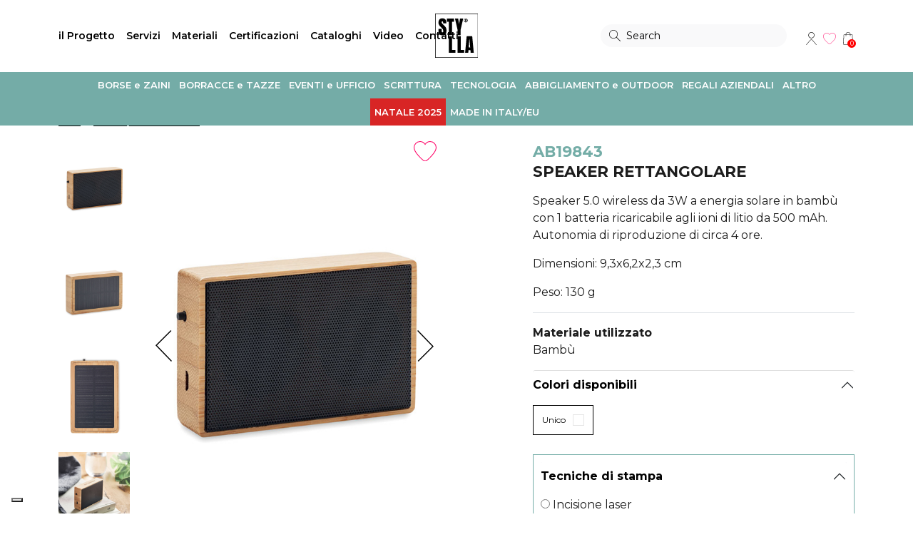

--- FILE ---
content_type: text/html; Charset=UTF-8
request_url: https://www.stylla.it/accessori-per-cellulari-e-table/speaker-rettangolare.html
body_size: 15340
content:
<!DOCTYPE html>
<html lang="it">
<head>
  <title>Speaker rettangolare Stylla</title>
  <meta name="description" content="Speaker 5.0 wireless da 3W a energia solare in bamb&ugrave; con 1 batteria ricaricabile agli ioni di litio da 500 mAh. Autonomia di riproduzione di circa 4 ore. Dimensioni: 9,3x6,2x2,3 cm Peso: 130 g">
  <meta charset="utf-8">
	<meta name="viewport" content="width=device-width, initial-scale=1.0, maximum-scale=1.0, user-scalable=no">
  <link rel="stylesheet" type="text/css" href="https://www.stylla.it/css/bootstrap.min.css" media="all">
  <link rel="stylesheet" type="text/css" href="https://www.stylla.it/css/style.min.css?v=2023" media="all">
	<link rel="apple-touch-icon" sizes="57x57" href="/favicon/apple-icon-57x57.png">
<link rel="apple-touch-icon" sizes="60x60" href="/favicon/apple-icon-60x60.png">
<link rel="apple-touch-icon" sizes="72x72" href="/favicon/apple-icon-72x72.png">
<link rel="apple-touch-icon" sizes="76x76" href="/favicon/apple-icon-76x76.png">
<link rel="apple-touch-icon" sizes="114x114" href="/favicon/apple-icon-114x114.png">
<link rel="apple-touch-icon" sizes="120x120" href="/favicon/apple-icon-120x120.png">
<link rel="apple-touch-icon" sizes="144x144" href="/favicon/apple-icon-144x144.png">
<link rel="apple-touch-icon" sizes="152x152" href="/favicon/apple-icon-152x152.png">
<link rel="apple-touch-icon" sizes="180x180" href="/favicon/apple-icon-180x180.png">
<link rel="icon" type="image/png" sizes="192x192"  href="/favicon/android-icon-192x192.png">
<link rel="icon" type="image/png" sizes="32x32" href="/favicon/favicon-32x32.png">
<link rel="icon" type="image/png" sizes="96x96" href="/favicon/favicon-96x96.png">
<link rel="icon" type="image/png" sizes="16x16" href="/favicon/favicon-16x16.png">
<link rel="manifest" href="/favicon/manifest.json">
<meta name="msapplication-TileColor" content="#000">
<meta name="msapplication-TileImage" content="/favicon/ms-icon-144x144.png">
<meta name="theme-color" content="#000">
<link rel="preconnect" href="https://fonts.googleapis.com">
<link rel="preconnect" href="https://fonts.gstatic.com" crossorigin>
<link href="https://fonts.googleapis.com/css2?family=Montserrat:wght@400;600;700;800&display=swap" rel="stylesheet">
<!-- TrustBox script -->
<script type="text/javascript" src="//widget.trustpilot.com/bootstrap/v5/tp.widget.bootstrap.min.js" async></script>
<script type="text/javascript">
var _iub = _iub || [];
_iub.csConfiguration = {"siteId":3817685,"cookiePolicyId":23966678,"lang":"it","storage":{"useSiteId":true}};
</script>
<script type="text/javascript" src="https://cs.iubenda.com/autoblocking/3817685.js"></script>
<script type="text/javascript" src="//cdn.iubenda.com/cs/iubenda_cs.js" charset="UTF-8" async></script>
<!-- End TrustBox script -->
<meta name="google-site-verification" content="ZUBdkZm7uthOdjvMvGyuT8vfgPC7TbkvrdWLCJR2BQc" />
<!-- Google Tag Manager -->
<script>(function(w,d,s,l,i){w[l]=w[l]||[];w[l].push({'gtm.start':
new Date().getTime(),event:'gtm.js'});var f=d.getElementsByTagName(s)[0],
j=d.createElement(s),dl=l!='dataLayer'?'&l='+l:'';j.async=true;j.src=
'https://www.googletagmanager.com/gtm.js?id='+i+dl;f.parentNode.insertBefore(j,f);
})(window,document,'script','dataLayer','GTM-P8Z6TXW');</script>
<!-- End Google Tag Manager -->
	<link rel="canonical" href="https://www.stylla.it/accessori-per-cellulari-e-table/speaker-rettangolare.html" />
	<meta property="og:locale" content="it_IT"/>
	<meta property="og:type" content="product">
	<meta property="og:title" content="Speaker rettangolare Stylla">
	<meta property="og:description" content="Speaker 5.0 wireless da 3W a energia solare in bamb&ugrave; con 1 batteria ricaricabile agli ioni di litio da 500 mAh. Autonomia di riproduzione di circa 4 ore. Dimensioni: 9,3x6,2x2,3 cm Peso: 130 g">
	<meta property="og:url" content="https://www.stylla.it/accessori-per-cellulari-e-table/speaker-rettangolare.html">
	<meta property="og:site_name" content="Stylla"/>
	<meta property="og:image" content="https://www.stylla.it/media/prod/AB19843.jpg">
	<meta property="og:image:secure_url" content="https://www.stylla.it/media/prod/AB19843.jpg">
	<meta name="twitter:card" content="summary_large_image"/>
	<meta name="twitter:description" content="Speaker 5.0 wireless da 3W a energia solare in bamb&ugrave; con 1 batteria ricaricabile agli ioni di litio da 500 mAh. Autonomia di riproduzione di circa 4 ore. Dimensioni: 9,3x6,2x2,3 cm Peso: 130 g">
	<meta name="twitter:title" content="Speaker rettangolare Stylla"/>
	<meta property="twitter:image" content="https://www.stylla.it/media/prod/AB19843.jpg">
	<!-- <meta property="product:price:amount" content="0">
	<meta property="product:price:currency" content="EUR"> -->
	<style>
	.detail_add_cart_item .accordion-item.qty{ padding: 1em;border:1px solid #EEE;background: #f2f2f2}
	.detail_add_cart_item .accordion-item.qty .accordion-button{ background: #f2f2f2!important}
	#accordionAddToCartColor .accordion-item{border-bottom:0}
	#accordionAddToCart{padding: 10px; border: 1px solid #74ada7}
	#accordionAddToCart input[name=other_qta]{max-width: 80px}
	#accordionAddToCart .accordion-item:last-child{border-bottom:0}

	.sliderProduct .flex-next{right: 20px}
	.sliderProduct .flex-prev{left: 20px}
	</style>

</head>
<body class="page">
  <!-- Google Tag Manager (noscript) -->
<noscript><iframe src="https://www.googletagmanager.com/ns.html?id=GTM-P8Z6TXW"
height="0" width="0" style="display:none;visibility:hidden"></iframe></noscript>
<!-- End Google Tag Manager (noscript) --><header class="">

<!-- <div class="header_banner"><a rel="nofollow" target="_blank" title="Idee regalo green" href="https://ideeregalogreen.stylla.it/">Visita il nostro shop online</a></div> -->

  <!-- <div class="bg_color_7 color_5">
    <div class="container header_top"><div class="row"><div class="col-12 text-center">Organizzi eventi fisici e online? Scopri le nostre <a title='Green Event Box Stylla' href='https://www.stylla.it/green-event-box.html' class='link_6 link_u'>Green Event Box</a>!</div></div></div>
  </div> -->
    <div class="navsx_bg container">
      <div class="row align-items-center">
        <div class="col-lg-4 order-5 order-lg-1">
          <nav class="navbar navbar-expand-lg">
            <ul class="navsx navbar-nav"><li class="navsx-item"><a class="navsx-toggle" href="#" aria-controls="navbarDropdownArea2"  >il Progetto</a><ul class="navsx-dropdown collapse" aria-id="navbarDropdownArea2"><li><a title="mission e valori Stylla" href="https://www.stylla.it/mission-e-valori.html">Mission e valori</a></li><li><a title="company profile Stylla" href="https://www.stylla.it/company-profile.html">Company profile</a></li><li><a title="Ci hanno scelto" href="https://www.stylla.it/#ci-hanno-scelto">Ci hanno scelto</a></li><li><a title="casi studio Stylla" href="https://www.stylla.it/casi-studio.html">Casi studio</a></li></ul></li><li class="navsx-item"><a class="navsx-toggle" href="#" aria-controls="navbarDropdownArea5"  >Servizi</a><ul class="navsx-dropdown collapse" aria-id="navbarDropdownArea5"><li><a title="personalizzazione e grafica" href="https://www.stylla.it/personalizzazione-e-grafica.html">Personalizzazione e grafica</a></li><li><a title="visual communication" href="https://www.stylla.it/visual-communication.html">Visual communication</a></li><li><a title="green event box Stylla" href="https://www.stylla.it/green-event-box.html">Green event box</a></li><li><a title="logistica e spedizioni Stylla" href="https://www.stylla.it/logistica-e-spedizioni.html">Logistica e spedizioni</a></li></ul></li><li class="navsx-item"><a class="navsx-toggle" href="#" aria-controls="navbarDropdownArea10"  >Materiali</a><ul class="navsx-dropdown collapse" aria-id="navbarDropdownArea10"><li><a title="Bambù" href="/bambu.html">Bambù</a></li><li><a title="Carta riciclata" href="/carta-riciclata.html">Carta riciclata</a></li><li><a title="Cotone" href="/cotone.html">Cotone</a></li><li><a title="Foglia di Palma" href="/foglia-di-palma.html">Foglia di Palma</a></li><li><a title="Juta" href="/juta.html">Juta</a></li><li><a title="PLA" href="/pla.html">PLA</a></li><li><a title="Polpa di Cellulosa" href="/polpa-di-cellulosa.html">Polpa di Cellulosa</a></li><li><a title="RPET" href="/rpet.html">RPET</a></li></ul></li><li><a title="certificazioni Stylla" href="https://www.stylla.it/certificazioni.html" >Certificazioni</a> </li><li><a title="download cataloghi Stylla" href="https://www.stylla.it/cataloghi-stylla.html" >Cataloghi</a> </li><li><a title=" " href="https://www.stylla.it/video.html" >Video</a> </li><li><a title="Contatta Stylla" href="https://www.stylla.it/contattaci.html" >Contatti</a> </li>
            </ul>
          </nav>
        </div>
        <div class="col-4 order-2 order-lg-2 col-lg-4 text-center"><a href="https://www.stylla.it/" title="Stylla"><img src="https://www.stylla.it/img/logo-stylla.svg" height="62px" class="header_logo" alt="Logo Stylla"></a></div>
        <div class="col-4 order-1 col-lg-2 col-xl-3 order-lg-3">
          <div class="header_search_box">
            <div class="container position-relative">
              <form class="header_search form-inline" action="https://www.stylla.it/cerca.html" method="get"><button type="submit">Search</button><input type="text" name="q" value="" placeholder="Search" aria-label="Search"><div class="header_search_close toggle_header_search"></div></form>
            </div>
          </div>
          <div class="nav_toggle"><span class="line line1"></span><span class="line line2"></span></div>
        </div>
        <div class="col-4 order-3 col-lg-2 col-xl-1 order-lg-4 text-end">
          <ul class="navdx">
            <li class="d-lg-none"><div class="navdxicon i_search toggle_header_search">Tutte le categorie</div></li>
            <li class=""><a href="#" class="navdxicon i_account navlogin-box-open"  title="Login user" rel="nofollow">Account</a>
                <div class="navlogin-box-bg" >
                  <div class="navlogin-box" >
                    <form action="https://www.stylla.it/shop/account-stylla.html" method="post">
                      <input type="hidden" name="bk" value="">
                      <div class="text-uppercase text-center font_2 h6">Esegui l'accesso</div>
                      <div class="form-group mt-3">
                        <input type="text" name="usr" class="form-control round" placeholder="Username" required="required">
                      </div>
                      <div class="form-group mt-3 mb-3">
                        <div class="toggle-password-box">
                          <input type="password" name="pwd" class="form-control round required" id="pwd-input-header" title="Password" placeholder="Password *" autocomplete="off">
                          <span toggle="#pwd-input-header" class="field-icon toggle-password">Show</span>
                        </div>
                      </div>
                      <div class="row">
                        <div class="col-6">
                          <input type="submit" class="btn btn-primary w-100 round" value="Accedi">
                        </div>
                          <div class="col-6">
                            <a href="https://www.stylla.it/shop/account-stylla.html"class="btn btn-dark w-100 round">Registrati</a>
                          </div>
                      </div>
                      <div class="text-center mt-3">
                        <a href="https://www.stylla.it/shop/account-stylla.html">Hai dimenticato la password?</a>
                      </div>
                    </form>
                  </div>
                </div></li><li><a href="https://www.stylla.it/wishlist.html" class="navdxicon i_wish bt-page-wishlist " title="Cart" rel="nofollow">Wishlist</a></li><li><div class="basket ml-1">
							<a class="d-md-none navdxicon i_bag" href="https://www.stylla.it/shop/il-tuo-preventivo.html"><span>0</span></a>
							<a class="d-none d-md-block open_shopping_bag navdxicon i_bag" href="#"><span>0</span></a>
							<div class="shopping_bag_content"></div>
						</div></li>
          </ul>
        </div>
        <div class="navmain_bg col-12 order-4 order-lg-4">
          <nav class="navbar container navbar-expand-lg p-0">
            <ul class="navmain navbar-nav">
            <li class="navmain-item"><a class="navmain-toggle" rel="nofollow" href="#" aria-controls="navbarMcat3"  >BORSE e ZAINI</a><div class="navmain-menu navmain-category  collapse" aria-id="navbarMcat3"><div class="container"><div class="d-md-none h6 font_2 navmain-menu-back">Torna al menu</div><div class="row"><div class='col-12 col-lg-12 wo_img'><div class='row'><div class='col-12'>
                    <div class="h6 font_2 navmain-menu-group fw-600"><a title="Borse specifiche per bicchieri o bottiglie di vino" href="https://www.stylla.it/borse-vino/" class="link_1 link_nu">Borse per vino</a></div></div><div class='col-12'>
                    <div class="h6 font_2 navmain-menu-group fw-600"><a title="Shopper personalizzabili Stylla" href="https://www.stylla.it/shopper-personalizzabili/" class="link_1 link_nu">Shopper personalizzabili</a></div></div><div class='col-12'>
                    <div class="h6 font_2 navmain-menu-group fw-600"><a title="Borse professionali personalizzate per le aziende" href="https://www.stylla.it/borse-professionali/" class="link_1 link_nu">Borse professionali</a></div></div><div class='col-12'>
                    <div class="h6 font_2 navmain-menu-group fw-600"><a title="Sacca con chiusura a strozzo personalizzate" href="https://www.stylla.it/sacche-con-lacci/" class="link_1 link_nu">Sacca con chiusura a strozzo</a></div></div><div class='col-12'>
                    <div class="h6 font_2 navmain-menu-group fw-600"><a title="Zainetti ecologici personalizzati" href="https://www.stylla.it/zainetti-personalizzati/" class="link_1 link_nu">Zainetti personalizzabili</a></div></div><div class='col-12'>
                    <div class="h6 font_2 navmain-menu-group fw-600"><a title="Zaini porta PC personalizzati" href="https://www.stylla.it/zaini-personalizzabili/" class="link_1 link_nu">Zaini porta PC</a></div></div><div class='col-12'>
                    <div class="h6 font_2 navmain-menu-group fw-600"><a title="Borse sportive personalizzate con logo" href="https://www.stylla.it/borse-sportive-e-da-viaggio/" class="link_1 link_nu">Borse sportive e da viaggio</a></div></div><div class='col-12'>
                    <div class="h6 font_2 navmain-menu-group fw-600"><a title="Borse pranzo e picnic personalizzate" href="https://www.stylla.it/borse-pranzo-e-picnic/" class="link_1 link_nu">Borse pranzo e picnic</a></div></div></div></div></div></div></div></li><li class="navmain-item"><a class="navmain-toggle" rel="nofollow" href="#" aria-controls="navbarMcat2"  >BORRACCE e TAZZE</a><div class="navmain-menu navmain-category  collapse" aria-id="navbarMcat2"><div class="container"><div class="d-md-none h6 font_2 navmain-menu-back">Torna al menu</div><div class="row"><div class='col-12 col-lg-12 wo_img'><div class='row'><div class='col-12'>
                    <div class="h6 font_2 navmain-menu-group fw-600"><a title="Borracce personalizzate con logo" href="https://www.stylla.it/borracce-e-bottiglie-personalizzate/" class="link_1 link_nu">Borracce e bottiglie personalizzabili</a></div></div><div class='col-12'>
                    <div class="h6 font_2 navmain-menu-group fw-600"><a title="Tazze personalizzate e Mug con logo" href="https://www.stylla.it/tazze-e-mug/" class="link_1 link_nu">Tazze e Mug</a></div></div><div class='col-12'>
                    <div class="h6 font_2 navmain-menu-group fw-600"><a title="Bicchieri termici e Thermos personalizzati" href="https://www.stylla.it/bicchieri-e-thermos/" class="link_1 link_nu">Bicchieri e Thermos</a></div></div><div class='col-12'>
                    <div class="h6 font_2 navmain-menu-group fw-600"><a title="Contenitori  Portapranzo personalizzati con logo" href="https://www.stylla.it/portapranzo-lunchbox/" class="link_1 link_nu">Portapranzo Lunchbox</a></div></div></div></div></div></div></div></li><li class="navmain-item"><a class="navmain-toggle" rel="nofollow" href="#" aria-controls="navbarMcat6"  >EVENTI e UFFICIO</a><div class="navmain-menu navmain-category  collapse" aria-id="navbarMcat6"><div class="container"><div class="d-md-none h6 font_2 navmain-menu-back">Torna al menu</div><div class="row"><div class='col-12 col-lg-12 wo_img'><div class='row'><div class='col-12'>
                    <div class="h6 font_2 navmain-menu-group fw-600"><a title="Notes, cartellette e post-it personalizzati" href="https://www.stylla.it/notes-cartellette-e-post-it/" class="link_1 link_nu">Notes, cartellette e post-it</a></div></div><div class='col-12'>
                    <div class="h6 font_2 navmain-menu-group fw-600"><a title="Articoli da scrivania personalizzati" href="https://www.stylla.it/accessori-scrivania/" class="link_1 link_nu">Accessori scrivania</a></div></div><div class='col-12'>
                    <div class="h6 font_2 navmain-menu-group fw-600"><a title="Gadget personalizzati per eventi aziendali" href="https://www.stylla.it/eventi-e-congressi/" class="link_1 link_nu">Eventi e Fiere</a></div></div></div></div></div></div></div></li><li class="navmain-item"><a class="navmain-toggle" rel="nofollow" href="#" aria-controls="navbarMcat5"  >SCRITTURA</a><div class="navmain-menu navmain-category  collapse" aria-id="navbarMcat5"><div class="container"><div class="d-md-none h6 font_2 navmain-menu-back">Torna al menu</div><div class="row"><div class='col-12 col-lg-12 wo_img'><div class='row'><div class='col-12'>
                    <div class="h6 font_2 navmain-menu-group fw-600"><a title="Penne promozionali personalizzate" href="https://www.stylla.it/penne-personalizzate/" class="link_1 link_nu">Penne personalizzabili</a></div></div><div class='col-12'>
                    <div class="h6 font_2 navmain-menu-group fw-600"><a title="Evidenziatori pubblicitari personalizzati" href="https://www.stylla.it/evidenziatori-personalizzati/" class="link_1 link_nu">Evidenziatori personalizzabili</a></div></div><div class='col-12'>
                    <div class="h6 font_2 navmain-menu-group fw-600"><a title="Matite ecologiche personalizzate" href="https://www.stylla.it/matite-personalizzate/" class="link_1 link_nu">Matite personalizzabili</a></div></div><div class='col-12'>
                    <div class="h6 font_2 navmain-menu-group fw-600"><a title="Cancelleria ecosostenibile personalizzata" href="https://www.stylla.it/accessori-cancelleria/" class="link_1 link_nu">Accessori</a></div></div></div></div></div></div></div></li><li class="navmain-item"><a class="navmain-toggle" rel="nofollow" href="#" aria-controls="navbarMcat7"  >TECNOLOGIA</a><div class="navmain-menu navmain-category  collapse" aria-id="navbarMcat7"><div class="container"><div class="d-md-none h6 font_2 navmain-menu-back">Torna al menu</div><div class="row"><div class='col-12 col-lg-12 wo_img'><div class='row'><div class='col-12'>
                    <div class="h6 font_2 navmain-menu-group fw-600"><a title="Accessori tecnologici per smartphone e tablet" href="https://www.stylla.it/accessori-per-cellulari-e-table/" class="link_1 link_nu">Accessori per cellulari e tablet</a></div></div><div class='col-12'>
                    <div class="h6 font_2 navmain-menu-group fw-600"><a title="Gadget pc e notebook personalizzati" href="https://www.stylla.it/accessori-per-il-computer/" class="link_1 link_nu">Accessori per il computer</a></div></div></div></div></div></div></div></li><li class="navmain-item"><a class="navmain-toggle" rel="nofollow" href="#" aria-controls="navbarMcat11"  >ABBIGLIAMENTO e OUTDOOR</a><div class="navmain-menu navmain-category  collapse" aria-id="navbarMcat11"><div class="container"><div class="d-md-none h6 font_2 navmain-menu-back">Torna al menu</div><div class="row"><div class='col-12 col-lg-12 wo_img'><div class='row'><div class='col-12'>
                    <div class="h6 font_2 navmain-menu-group fw-600"><a title="Magliette e Polo personalizzate con logo aziendale" href="https://www.stylla.it/magliette-e-polo-personalizzate/" class="link_1 link_nu">Magliette e Polo personalizzabili</a></div></div><div class='col-12'>
                    <div class="h6 font_2 navmain-menu-group fw-600"><a title="Felpe e Giacche personalizzate con logo" href="https://www.stylla.it/felpe-e-giacche-personalizzate/" class="link_1 link_nu">Felpe e Giacche personalizzabili</a></div></div><div class='col-12'>
                    <div class="h6 font_2 navmain-menu-group fw-600"><a title="Accessori abbigliamento personalizzato" href="https://www.stylla.it/cappelli-e-calze/" class="link_1 link_nu">Cappelli, Calze e Sciarpe</a></div></div><div class='col-12'>
                    <div class="h6 font_2 navmain-menu-group fw-600"><a title="Ombrelli pubblicitari personalizzati con logo" href="https://www.stylla.it/ombrelli-personalizzati/" class="link_1 link_nu">Ombrelli personalizzati</a></div></div><div class='col-12'>
                    <div class="h6 font_2 navmain-menu-group fw-600"><a title="Asciugamani e teli mare green" href="https://www.stylla.it/asciugamani-e-teli-mare/" class="link_1 link_nu">Asciugamani e teli mare</a></div></div><div class='col-12'>
                    <div class="h6 font_2 navmain-menu-group fw-600"><a title="Pochette, marsupi e beauty case personalizzati" href="https://www.stylla.it/marsupi-e-beautycase/" class="link_1 link_nu">Marsupi e beautycase</a></div></div><div class='col-12'>
                    <div class="h6 font_2 navmain-menu-group fw-600"><a title="Accessori da viaggio personalizzati" href="https://www.stylla.it/accessori-valigie/" class="link_1 link_nu">Accessori</a></div></div><div class='col-12'>
                    <div class="h6 font_2 navmain-menu-group fw-600"><a title=" " href="https://www.stylla.it/pantaloni/" class="link_1 link_nu">Pantaloni</a></div></div></div></div></div></div></div></li><li class="navmain-item"><a class="navmain-toggle" rel="nofollow" href="#" aria-controls="navbarMcat10"  >REGALI AZIENDALI</a><div class="navmain-menu navmain-category  collapse" aria-id="navbarMcat10"><div class="container"><div class="d-md-none h6 font_2 navmain-menu-back">Torna al menu</div><div class="row"><div class='col-12 col-lg-12 wo_img'><div class='row'><div class='col-12'>
                    <div class="h6 font_2 navmain-menu-group fw-600"><a title="Tè e Tisane rilassanti per momenti di relax" href="https://www.stylla.it/set-the-tisane/" class="link_1 link_nu">Tè e Tisane</a></div></div><div class='col-12'>
                    <div class="h6 font_2 navmain-menu-group fw-600"><a title="Portachiavi ecologici personalizzati con logo" href="https://www.stylla.it/portachiavi-personalizzati/" class="link_1 link_nu">Portachiavi personalizzabili</a></div></div><div class='col-12'>
                    <div class="h6 font_2 navmain-menu-group fw-600"><a title="Gadget ecologici per pollici verdi Stylla" href="https://www.stylla.it/vasi-semi-e-piante/" class="link_1 link_nu">Vasi, semi e piante</a></div></div><div class='col-12'>
                    <div class="h6 font_2 navmain-menu-group fw-600"><a title="Scatole portabottiglie riutilizzabili Double Life" href="https://www.stylla.it/contenitori-double-life/" class="link_1 link_nu">Contenitori double life</a></div></div></div></div></div></div></div></li><li class="navmain-item"><a class="navmain-toggle" rel="nofollow" href="#" aria-controls="navbarMcat8"  >ALTRO</a><div class="navmain-menu navmain-category  collapse" aria-id="navbarMcat8"><div class="container"><div class="d-md-none h6 font_2 navmain-menu-back">Torna al menu</div><div class="row"><div class='col-12 col-lg-12 wo_img'><div class='row'><div class='col-12'>
                    <div class="h6 font_2 navmain-menu-group fw-600"><a title="Accessori cucina personalizzati" href="https://www.stylla.it/accessori-per-la-cucina/" class="link_1 link_nu">Accessori per la cucina</a></div></div><div class='col-12'>
                    <div class="h6 font_2 navmain-menu-group fw-600"><a title="Piatti, bicchieri e posate personalizzati con logo" href="https://www.stylla.it/piatti-e-bicchieri-ecologici/" class="link_1 link_nu">Piatti, bicchieri e posate</a></div></div><div class='col-12'>
                    <div class="h6 font_2 navmain-menu-group fw-600"><a title="Accessori per la tavola e idee regalo personalizzate" href="https://www.stylla.it/accessori-per-la-tavola/" class="link_1 link_nu">Accessori per la tavola</a></div></div><div class='col-12'>
                    <div class="h6 font_2 navmain-menu-group fw-600"><a title="Accessori per il bagno personalizzati" href="https://www.stylla.it/cura-e-benessere/" class="link_1 link_nu">Cura e benessere</a></div></div><div class='col-12'>
                    <div class="h6 font_2 navmain-menu-group fw-600"><a title="Accessori personalizzati per casa" href="https://www.stylla.it/oggettistica-per-la-casa/" class="link_1 link_nu">Oggettistica per la casa</a></div></div><div class='col-12'>
                    <div class="h6 font_2 navmain-menu-group fw-600"><a title="Gadget personalizzati ecologici e sostenibili" href="https://www.stylla.it/accessori-personalizzati/" class="link_1 link_nu">Altri gadget personalizzabili</a></div></div><div class='col-12'>
                    <div class="h6 font_2 navmain-menu-group fw-600"><a title="Giochi personalizzati e giocattoli con logo" href="https://www.stylla.it/giochi-e-giocattoli/" class="link_1 link_nu">Giochi e giocattoli personalizzabili</a></div></div></div></div></div></div></div></li><li class="navmain-item"><a class="navmain-toggle" rel="nofollow" href="#" aria-controls="navbarMcat12"  >NATALE 2025</a><div class="navmain-menu navmain-category  collapse" aria-id="navbarMcat12"><div class="container"><div class="d-md-none h6 font_2 navmain-menu-back">Torna al menu</div><div class="row"><div class='col-12 col-lg-12 wo_img'><div class='row'><div class='col-12'>
                    <div class="h6 font_2 navmain-menu-group fw-600"><a title="articoli natale stylla" href="https://www.stylla.it/proposte-natale-2025/" class="link_1 link_nu">Proposte Natale 2025</a></div></div></div></div></div></div></div></li><li class="navmain-item"><a class="navmain-toggle" rel="nofollow" href="#" aria-controls="navbarMcat13"  >MADE IN ITALY/EU</a><div class="navmain-menu navmain-category  collapse" aria-id="navbarMcat13"><div class="container"><div class="d-md-none h6 font_2 navmain-menu-back">Torna al menu</div><div class="row"><div class='col-12 col-lg-12 wo_img'><div class='row'><div class='col-12'>
                    <div class="h6 font_2 navmain-menu-group fw-600"><a title="articoli made in italy" href="https://www.stylla.it/proposte-made-in-italy/" class="link_1 link_nu">Proposte Made in Italy e Made in Europe</a></div></div></div></div></div></div></div></li></ul>
          </nav>
        </div>
      </div>
    </div>
</header>
<div class="header_banner_space"><span></span></div>


	<!--  -->
	<section class="pb-5" itemscope="" itemtype="http://schema.org/Product" itemid="#product_base">
		<div class="container">
			<div class="row">
				<div class="col-12 pb-3">
					<ul class="page-breadcrumb" itemscope itemtype="http://schema.org/BreadcrumbList">
						<li  itemprop="itemListElement" itemscope itemtype="http://schema.org/ListItem" >
							<a class="breadcrumb_item" itemprop="item" href="https://www.stylla.it/"><span itemprop="name">Home</span></a>
							<meta itemprop="position" content="1" />
						</li>
						<li itemprop="itemListElement" itemscope itemtype="http://schema.org/ListItem" >
													<a class="breadcrumb_item" itemprop="item" href="https://www.stylla.it/accessori-per-cellulari-e-table/" title="Accessori tecnologici per smartphone e tablet"><span itemprop="name">Accessori per cellulari e tablet</span></a>
													<meta itemprop="position" content="3" />
												</li>
					</ul>
				</div>
				<!-- COL SX -->
				<div class="col-md-6">

					<div class="sliderProductBox">
						<div class="imgdetail-btn-wishlist"><div data-id="1066" data-vid="1947" class="btn-wishlist " title="Aggiungi alla Wishlist"><span>Aggiungi alla Wishlist</span></div>
</div>
						<div class="sliderNavProduct"><ul><li><img itemprop='image' src='https://www.stylla.it/media/prod/AB19843.jpg' width='100%' alt=' SPEAKER RETTANGOLARE Stylla'/></li><li><img src="https://www.stylla.it/media/prod/AB19843_A.jpg" width="100%" alt="SPEAKER RETTANGOLARE"></li><li><img src="https://www.stylla.it/media/prod/AB19843_B.jpg" width="100%" alt="SPEAKER RETTANGOLARE"></li><li><img src="https://www.stylla.it/media/prod/AB19843_C.jpg" width="100%" alt="SPEAKER RETTANGOLARE"></li></ul></div>

						<div class="flexslider sliderProduct flex_perc_on flex_count_on">
							<ul class="slides">
								<li class='image-zoom'><img itemprop='image' src='https://www.stylla.it/media/prod/AB19843.jpg' width='100%' alt=' SPEAKER RETTANGOLARE Stylla'/></li><li><img src="https://www.stylla.it/media/prod/AB19843_A.jpg" width="100%" alt="SPEAKER RETTANGOLARE" itemprop="image" /></li><li><img src="https://www.stylla.it/media/prod/AB19843_B.jpg" width="100%" alt="SPEAKER RETTANGOLARE" itemprop="image" /></li><li><img src="https://www.stylla.it/media/prod/AB19843_C.jpg" width="100%" alt="SPEAKER RETTANGOLARE" itemprop="image" /></li>
							</ul>
						</div>
					</div>

				</div>
				<!-- / COL SX -->

				<!-- COL DX -->
				<div class="offset-md-1 col-md-5">

					<meta itemprop="sku" content="AB19843" />
					
					<div class="h5 fw-bold color_2 mxt-4 mb-0">AB19843</div>
					<h1 class="h5 fw-bold " itemprop="name">SPEAKER RETTANGOLARE</h1>
					<p itemprop="description"><p>Speaker 5.0 wireless da 3W a energia solare in bamb&ugrave; con 1 batteria ricaricabile agli ioni di litio da 500 mAh. Autonomia di riproduzione di circa 4 ore.</p>
<p>Dimensioni: 9,3x6,2x2,3 cm</p>
<p>Peso: 130 g</p></p>

					<!--  -->
					<div class="border-top py-3">
							<div class="fw-bold">Materiale utilizzato</div>
				      <div class="">
				        Bambù
				      </div>
					  </div>
					<!-- TAGLIA -->
					
					<!--  -->
					
							<section class="accordion accordion_add_to_cart" id="accordionAddToCartColor">
								<!-- COLOR -->
								<div class="accordion-item">
									<h3 class="accordion-header">
										<button class="accordion-button" type="button" data-bs-toggle="collapse" data-bs-target="#collapseColor" aria-expanded="true" aria-controls="collapseColor">
											Colori disponibili
										</button>
									</h3>
									<div id="collapseColor" class="accordion-collapse collapse show" data-bs-parent="#accordionAddToCartColor">
										<div class="accordion-body">
												<!--  -->
												<div class="product_list_color">
													<ul>
														<li class='active' ><a href="https://www.stylla.it/accessori-per-cellulari-e-table/speaker-rettangolare.html?color=192" class="color_item">
																<div class="color_item_name">Unico</div>
																<div class="color_item_hex" style="background-color:#"></div>
															</a></li>
															
													</ul>
												</div>
												<!--  -->
										</div>
									</div>
								</div>
								<!-- / COLOR -->
							</section>
							

						<section class="accordion accordion_add_to_cart" id="accordionAddToCart">
							<form class="add_cart_item detail_add_cart_item bg_color_10" onsubmit="return checkForm(this)">
								<input type="hidden" name="v" value="1947" />
								<input type="hidden" name="p" value="1066" />

								<div id="accordionAddToCartProfilazione">
									<!--  PROFILAZIONI -->
									
											<div class="accordion-item accordion-go-next filtro_on" data-legame-val="0">
												<h3 class="accordion-header">
													<button class="accordion-button collapsed" type="button" data-bs-toggle="collapse" data-bs-target="#collapse_p1" aria-expanded="false" aria-controls="collapse_p1">
														Tecniche di stampa
													</button>
												</h3>
												<div id="collapse_p1" class="accordion-collapse collapse" data-bs-parent="#accordionAddToCartProfilazione">
													<div class="accordion-body">
														<ul>
															<li><input id="pv1" type="radio" name="profilazione_1" value="9" class="xxrequired profilazione_list">
																	<label for="pv1">Incisione laser</label></li><li><input id="pv2" type="radio" name="profilazione_1" value="12" class="xxrequired profilazione_list">
																	<label for="pv2">Tampografia</label></li>
														</ul>
													</div>
												</div>
											</div>
											
											<div class="accordion-item accordion-go-next " data-legame-val="12">
												<h3 class="accordion-header">
													<button class="accordion-button collapsed" type="button" data-bs-toggle="collapse" data-bs-target="#collapse_p3" aria-expanded="false" aria-controls="collapse_p3">
														Modalità di stampa (tampografica)
													</button>
												</h3>
												<div id="collapse_p3" class="accordion-collapse collapse" data-bs-parent="#accordionAddToCartProfilazione">
													<div class="accordion-body">
														<ul>
															<li><input id="pv3" type="radio" name="profilazione_3" value="21" class="xxrequired profilazione_list">
																	<label for="pv3">1 colore</label></li><li><input id="pv4" type="radio" name="profilazione_3" value="22" class="xxrequired profilazione_list">
																	<label for="pv4">2 colori</label></li><li><input id="pv5" type="radio" name="profilazione_3" value="23" class="xxrequired profilazione_list">
																	<label for="pv5">3 colori</label></li><li><input id="pv6" type="radio" name="profilazione_3" value="24" class="xxrequired profilazione_list">
																	<label for="pv6">4 colori</label></li>
														</ul>
													</div>
												</div>
											</div>
											
								</div>
								<!-- / PROFILAZIONI -->
								<!-- QTA -->
								<div class="accordion-item qty" data-legame-val="0" >
									<h3 class="accordion-header">
										<button class="accordion-button collapsed" type="button" data-bs-toggle="collapse" data-bs-target="#collapseTwo" aria-expanded="true" aria-controls="collapseTwo">
											Scegli la quantità
										</button>
									</h3>
									<div id="collapseTwo" class="accordion-collapse collapse quantity show" data-bs-parent="#accordionAddToCartQty">
										<div class="accordion-body">
											<div class="smalltxt fst-italic color_2">* Quantità minima 100</div>
											<ul class="list-unstyled">
												<li><input type="radio" name="qta" id="pvq100" value="100"  > <label for="pvq100">100</label></li><li><input type="radio" name="qta" id="pvq250" value="250"  > <label for="pvq250">250</label></li><li><input type="radio" name="qta" id="pvq500" value="500"   > <label for="pvq500">500</label></li><li><input type="radio" name="qta" id="pvq1000" value="1000"  > <label for="pvq1000">1000</label></li>
												<li><input type="radio" name="qta" id="pvqcustom_toggle"  value="0"  > <label for="pvqcustom_toggle">specifica altra quantità</label></li>
											</ul>

											<div class="pvqcustom_toggle_box">
												Altra quantità:
												<input type="number" class="form-control w-25 d-inline-block" name="other_qta" value="" min="100">

												<button type="submit" class="btn btn-primary text-uppercase gt_btn_addcart ms-4" data-id="1947" data-qty="1" data-view="Pagina di prodotto">Conferma quantità</button>
											</div>

											<button type="submit" class="btn btn-primary btn-lg w-100 noborder text-uppercase gt_btn_addcart mt-4" data-id="1947" data-qty="1" data-view="Pagina di prodotto">Richiedi preventivo</button>

										</div>
									</div>
								</div>
								<!-- / QTA -->

								</form>

						</section>
						
					<!--  -->
				</div>
				<!-- / COL DX -->

			</div>
		</div>
		<!--  RECENSIONI -->
		
		<!-- / RECENSIONI -->
	</section>
	
<section class="bg_color_3 ">
	<div class="container pt-5 pb-5">
		<div class="smalltxt text-uppercase mb-3 ms-2">Altri prodotti della categoria Speaker Bluetooth</div>
		<div class="flexslider flexslider_list mt-2 flex_perc_on flex_arrow_off">
			<ul class="slides">
			
			<li>
				<div class="flexslider_list_item">
					<div class="mb-2">
						<a href='https://www.stylla.it/accessori-per-cellulari-e-table/altoparlante-bluetooth-cosmos.html' title="ALTOPARLANTE BLUETOOTH® COSMOS" class='product-image'><img alt="ALTOPARLANTE BLUETOOTH® COSMOS" src="https://www.stylla.it/media/prod/AB19373.jpg" width="100%"><div class="imglist-btn-wishlist"><div data-id="316" data-vid="0" class="btn-wishlist " title="Aggiungi alla Wishlist"><span>Aggiungi alla Wishlist</span></div>
</div></a>
					</div>
					<!-- <div class="smalltxt text-uppercase">
						
					</div> -->
					<div class="row py-3">
						<div class="col-12 text-center">
							<a title="ALTOPARLANTE BLUETOOTH® COSMOS" href="https://www.stylla.it/accessori-per-cellulari-e-table/altoparlante-bluetooth-cosmos.html" class="link_nu">ALTOPARLANTE BLUETOOTH® COSMOS</a>
						</div>
						<!-- <div class="col-4">
							<div class="rating-inlist"><div class='rating-box norating'><div class='rating' style='width:0%'></div></div></div>
						</div> -->
					</div>
					<!-- <div class="smalltxt">
						<span class="price">&euro; 0</span>
					</div> -->
				</div>
			</li>
			
			<li>
				<div class="flexslider_list_item">
					<div class="mb-2">
						<a href='https://www.stylla.it/accessori-per-cellulari-e-table/speaker-woodspeak.html' title="SPEAKER WOODSPEAK" class='product-image'><img alt="SPEAKER WOODSPEAK" src="https://www.stylla.it/media/prod/AB19374.jpg" width="100%"><div class="imglist-btn-wishlist"><div data-id="317" data-vid="0" class="btn-wishlist " title="Aggiungi alla Wishlist"><span>Aggiungi alla Wishlist</span></div>
</div></a>
					</div>
					<!-- <div class="smalltxt text-uppercase">
						
					</div> -->
					<div class="row py-3">
						<div class="col-12 text-center">
							<a title="SPEAKER WOODSPEAK" href="https://www.stylla.it/accessori-per-cellulari-e-table/speaker-woodspeak.html" class="link_nu">SPEAKER WOODSPEAK</a>
						</div>
						<!-- <div class="col-4">
							<div class="rating-inlist"><div class='rating-box norating'><div class='rating' style='width:0%'></div></div></div>
						</div> -->
					</div>
					<!-- <div class="smalltxt">
						<span class="price">&euro; 0</span>
					</div> -->
				</div>
			</li>
			
			<li>
				<div class="flexslider_list_item">
					<div class="mb-2">
						<a href='https://www.stylla.it/accessori-per-cellulari-e-table/speaker-padlock.html' title="SPEAKER PADLOCK" class='product-image'><img alt="SPEAKER PADLOCK" src="https://www.stylla.it/media/prod/AB19844.jpg" width="100%"><div class="imglist-btn-wishlist"><div data-id="1067" data-vid="0" class="btn-wishlist " title="Aggiungi alla Wishlist"><span>Aggiungi alla Wishlist</span></div>
</div></a>
					</div>
					<!-- <div class="smalltxt text-uppercase">
						
					</div> -->
					<div class="row py-3">
						<div class="col-12 text-center">
							<a title="SPEAKER PADLOCK" href="https://www.stylla.it/accessori-per-cellulari-e-table/speaker-padlock.html" class="link_nu">SPEAKER PADLOCK</a>
						</div>
						<!-- <div class="col-4">
							<div class="rating-inlist"><div class='rating-box norating'><div class='rating' style='width:0%'></div></div></div>
						</div> -->
					</div>
					<!-- <div class="smalltxt">
						<span class="price">&euro; 0</span>
					</div> -->
				</div>
			</li>
			
			<li>
				<div class="flexslider_list_item">
					<div class="mb-2">
						<a href='https://www.stylla.it/accessori-per-cellulari-e-table/speaker-bt-light.html' title="SPEAKER BT LIGHT" class='product-image'><img alt="SPEAKER BT LIGHT" src="https://www.stylla.it/media/prod/AB20413 main.jpg" width="100%"><div class="imglist-btn-wishlist"><div data-id="1601" data-vid="0" class="btn-wishlist " title="Aggiungi alla Wishlist"><span>Aggiungi alla Wishlist</span></div>
</div></a>
					</div>
					<!-- <div class="smalltxt text-uppercase">
						
					</div> -->
					<div class="row py-3">
						<div class="col-12 text-center">
							<a title="SPEAKER BT LIGHT" href="https://www.stylla.it/accessori-per-cellulari-e-table/speaker-bt-light.html" class="link_nu">SPEAKER BT LIGHT</a>
						</div>
						<!-- <div class="col-4">
							<div class="rating-inlist"><div class='rating-box norating'><div class='rating' style='width:0%'></div></div></div>
						</div> -->
					</div>
					<!-- <div class="smalltxt">
						<span class="price">&euro; 0</span>
					</div> -->
				</div>
			</li>
			
			<li>
				<div class="flexslider_list_item">
					<div class="mb-2">
						<a href='https://www.stylla.it/accessori-per-cellulari-e-table/speaker-bt-lumifi.html' title="SPEAKER BT LUMIFI" class='product-image'><img alt="SPEAKER BT LUMIFI" src="https://www.stylla.it/media/prod/AB20414_7(1).jpg" width="100%"><div class="imglist-btn-wishlist"><div data-id="1602" data-vid="0" class="btn-wishlist " title="Aggiungi alla Wishlist"><span>Aggiungi alla Wishlist</span></div>
</div></a>
					</div>
					<!-- <div class="smalltxt text-uppercase">
						
					</div> -->
					<div class="row py-3">
						<div class="col-12 text-center">
							<a title="SPEAKER BT LUMIFI" href="https://www.stylla.it/accessori-per-cellulari-e-table/speaker-bt-lumifi.html" class="link_nu">SPEAKER BT LUMIFI</a>
						</div>
						<!-- <div class="col-4">
							<div class="rating-inlist"><div class='rating-box norating'><div class='rating' style='width:0%'></div></div></div>
						</div> -->
					</div>
					<!-- <div class="smalltxt">
						<span class="price">&euro; 0</span>
					</div> -->
				</div>
			</li>
			
			<li>
				<div class="flexslider_list_item">
					<div class="mb-2">
						<a href='https://www.stylla.it/accessori-per-cellulari-e-table/cassa-wirelss-solare-skywave.html' title="SPEAKER WIRELESS SOLARE SKYWAVE" class='product-image'><img alt="SPEAKER WIRELESS SOLARE SKYWAVE" src="https://www.stylla.it/media/prod/AB20704_1_copertina.jpg" width="100%"><div class="imglist-btn-wishlist"><div data-id="1833" data-vid="0" class="btn-wishlist " title="Aggiungi alla Wishlist"><span>Aggiungi alla Wishlist</span></div>
</div></a>
					</div>
					<!-- <div class="smalltxt text-uppercase">
						
					</div> -->
					<div class="row py-3">
						<div class="col-12 text-center">
							<a title="SPEAKER WIRELESS SOLARE SKYWAVE" href="https://www.stylla.it/accessori-per-cellulari-e-table/cassa-wirelss-solare-skywave.html" class="link_nu">SPEAKER WIRELESS SOLARE SKYWAVE</a>
						</div>
						<!-- <div class="col-4">
							<div class="rating-inlist"><div class='rating-box norating'><div class='rating' style='width:0%'></div></div></div>
						</div> -->
					</div>
					<!-- <div class="smalltxt">
						<span class="price">&euro; 0</span>
					</div> -->
				</div>
			</li>
			
			<li>
				<div class="flexslider_list_item">
					<div class="mb-2">
						<a href='https://www.stylla.it/accessori-per-cellulari-e-table/speaker-vallejo.html' title="SPEAKER VALLEJO" class='product-image'><img alt="SPEAKER VALLEJO" src="https://www.stylla.it/media/prod/AB20718_1_copertina.jpg" width="100%"><div class="imglist-btn-wishlist"><div data-id="1848" data-vid="0" class="btn-wishlist " title="Aggiungi alla Wishlist"><span>Aggiungi alla Wishlist</span></div>
</div></a>
					</div>
					<!-- <div class="smalltxt text-uppercase">
						
					</div> -->
					<div class="row py-3">
						<div class="col-12 text-center">
							<a title="SPEAKER VALLEJO" href="https://www.stylla.it/accessori-per-cellulari-e-table/speaker-vallejo.html" class="link_nu">SPEAKER VALLEJO</a>
						</div>
						<!-- <div class="col-4">
							<div class="rating-inlist"><div class='rating-box norating'><div class='rating' style='width:0%'></div></div></div>
						</div> -->
					</div>
					<!-- <div class="smalltxt">
						<span class="price">&euro; 0</span>
					</div> -->
				</div>
			</li>
			
			<li>
				<div class="flexslider_list_item">
					<div class="mb-2">
						<a href='https://www.stylla.it/accessori-per-cellulari-e-table/cassa-swiss-peakl.html' title="SPEAKER SWISS PEAKL" class='product-image'><img alt="SPEAKER SWISS PEAKL" src="https://www.stylla.it/media/prod/AB20719_1_copertina.jpg" width="100%"><div class="imglist-btn-wishlist"><div data-id="1849" data-vid="0" class="btn-wishlist " title="Aggiungi alla Wishlist"><span>Aggiungi alla Wishlist</span></div>
</div></a>
					</div>
					<!-- <div class="smalltxt text-uppercase">
						
					</div> -->
					<div class="row py-3">
						<div class="col-12 text-center">
							<a title="SPEAKER SWISS PEAKL" href="https://www.stylla.it/accessori-per-cellulari-e-table/cassa-swiss-peakl.html" class="link_nu">SPEAKER SWISS PEAKL</a>
						</div>
						<!-- <div class="col-4">
							<div class="rating-inlist"><div class='rating-box norating'><div class='rating' style='width:0%'></div></div></div>
						</div> -->
					</div>
					<!-- <div class="smalltxt">
						<span class="price">&euro; 0</span>
					</div> -->
				</div>
			</li>
			
			<li>
				<div class="flexslider_list_item">
					<div class="mb-2">
						<a href='https://www.stylla.it/accessori-per-cellulari-e-table/speaker-wireless-oliver.html' title="SPEAKER WIRELESS OLIVER" class='product-image'><img alt="SPEAKER WIRELESS OLIVER" src="https://www.stylla.it/media/prod/AB20720_1_copertina.jpg" width="100%"><div class="imglist-btn-wishlist"><div data-id="1850" data-vid="0" class="btn-wishlist " title="Aggiungi alla Wishlist"><span>Aggiungi alla Wishlist</span></div>
</div></a>
					</div>
					<!-- <div class="smalltxt text-uppercase">
						
					</div> -->
					<div class="row py-3">
						<div class="col-12 text-center">
							<a title="SPEAKER WIRELESS OLIVER" href="https://www.stylla.it/accessori-per-cellulari-e-table/speaker-wireless-oliver.html" class="link_nu">SPEAKER WIRELESS OLIVER</a>
						</div>
						<!-- <div class="col-4">
							<div class="rating-inlist"><div class='rating-box norating'><div class='rating' style='width:0%'></div></div></div>
						</div> -->
					</div>
					<!-- <div class="smalltxt">
						<span class="price">&euro; 0</span>
					</div> -->
				</div>
			</li>
			
			<li>
				<div class="flexslider_list_item">
					<div class="mb-2">
						<a href='https://www.stylla.it/accessori-per-cellulari-e-table/speaker-noah.html' title="SPEAKER NOAH" class='product-image'><img alt="SPEAKER NOAH" src="https://www.stylla.it/media/prod/AB20721_1_copertina.jpg" width="100%"><div class="imglist-btn-wishlist"><div data-id="1851" data-vid="0" class="btn-wishlist " title="Aggiungi alla Wishlist"><span>Aggiungi alla Wishlist</span></div>
</div></a>
					</div>
					<!-- <div class="smalltxt text-uppercase">
						
					</div> -->
					<div class="row py-3">
						<div class="col-12 text-center">
							<a title="SPEAKER NOAH" href="https://www.stylla.it/accessori-per-cellulari-e-table/speaker-noah.html" class="link_nu">SPEAKER NOAH</a>
						</div>
						<!-- <div class="col-4">
							<div class="rating-inlist"><div class='rating-box norating'><div class='rating' style='width:0%'></div></div></div>
						</div> -->
					</div>
					<!-- <div class="smalltxt">
						<span class="price">&euro; 0</span>
					</div> -->
				</div>
			</li>
			
			<li>
				<div class="flexslider_list_item">
					<div class="mb-2">
						<a href='https://www.stylla.it/accessori-per-cellulari-e-table/speaker-impermeabile-soundboom.html' title="SPEAKER IMPERMEABILE SOUNDBOOM" class='product-image'><img alt="SPEAKER IMPERMEABILE SOUNDBOOM" src="https://www.stylla.it/media/prod/AB20722_1_copertina.jpg" width="100%"><div class="imglist-btn-wishlist"><div data-id="1852" data-vid="0" class="btn-wishlist " title="Aggiungi alla Wishlist"><span>Aggiungi alla Wishlist</span></div>
</div></a>
					</div>
					<!-- <div class="smalltxt text-uppercase">
						
					</div> -->
					<div class="row py-3">
						<div class="col-12 text-center">
							<a title="SPEAKER IMPERMEABILE SOUNDBOOM" href="https://www.stylla.it/accessori-per-cellulari-e-table/speaker-impermeabile-soundboom.html" class="link_nu">SPEAKER IMPERMEABILE SOUNDBOOM</a>
						</div>
						<!-- <div class="col-4">
							<div class="rating-inlist"><div class='rating-box norating'><div class='rating' style='width:0%'></div></div></div>
						</div> -->
					</div>
					<!-- <div class="smalltxt">
						<span class="price">&euro; 0</span>
					</div> -->
				</div>
			</li>
			
			<li>
				<div class="flexslider_list_item">
					<div class="mb-2">
						<a href='https://www.stylla.it/accessori-per-cellulari-e-table/speaker-wireless-wynn.html' title="SPEAKER WIRELESS WYNN" class='product-image'><img alt="SPEAKER WIRELESS WYNN" src="https://www.stylla.it/media/prod/AB20723_copertina.jpg" width="100%"><div class="imglist-btn-wishlist"><div data-id="1853" data-vid="0" class="btn-wishlist " title="Aggiungi alla Wishlist"><span>Aggiungi alla Wishlist</span></div>
</div></a>
					</div>
					<!-- <div class="smalltxt text-uppercase">
						
					</div> -->
					<div class="row py-3">
						<div class="col-12 text-center">
							<a title="SPEAKER WIRELESS WYNN" href="https://www.stylla.it/accessori-per-cellulari-e-table/speaker-wireless-wynn.html" class="link_nu">SPEAKER WIRELESS WYNN</a>
						</div>
						<!-- <div class="col-4">
							<div class="rating-inlist"><div class='rating-box norating'><div class='rating' style='width:0%'></div></div></div>
						</div> -->
					</div>
					<!-- <div class="smalltxt">
						<span class="price">&euro; 0</span>
					</div> -->
				</div>
			</li>
			
			</ul>
		</div>
	</div>
</section>

<section class="py-5 border-top max_width" id="contact-product-now">
	<div class="container">
		<div class="h4 mb-4 fw-bold">Informazioni Prodotto</div>
		<div class="txt mb-4">Hai delle domande o vuoi maggiori informazioni su questo prodotto? Scrivici e ti ricontatteremo prima possibile!</div>
		
			<form action="?action=product_contact" onSubmit="return checkForm(this)" method="post" enctype="multipart/form-data">
				<div class="form-group row mb-0 mb-md-3">
					<div class="col-md-6 mb-2 mb-md-0">
						<input type="text" name="nome" value="" placeholder="Nome *"  class="form-control white required">
					</div>
					<div class="col-md-6 mb-2 mb-md-0">
						<input type="text" name="cognome" value="" placeholder="Cognome *"  class="form-control white required">
					</div>
				</div>
				<div class="form-group row mb-0 mb-md-3">
					<div class="col-md-6 mb-2 mb-md-0">
						<input type="text" name="azienda" value="" placeholder="Azienda "  class="form-control white ">
					</div>
					<div class="col-md-6 mb-2 mb-md-0">
						<input type="text" name="email" value="" placeholder="Indirizzo e-mail *"  class="form-control white required">
					</div>
				</div>
				<div class="form-group row mb-0 mb-md-3">
					<div class="col-12 mb-2 mb-md-0">
						<input type="text" name="telefono" value="" placeholder="Telefono"  class="form-control white">
					</div>
				</div>
				<div class="form-group row mb-0 mb-md-3">
					<div class="col-12 mb-2 mb-md-0">
						<i>Raccontaci il tuo progetto e di come vorresti renderlo più green e amico del pianeta. Amiamo confrontarci con chi condivide i nostri valori.</i>
						<textarea name="messaggio" class="form-control white form-textarea-normal " placeholder=""></textarea>
					</div>
				</div>

				<div class="form-group row mb-0 mb-md-3 pt-3">
					<div class="col-12 mb-2 mb-md-0">
						
						<div class="g-recaptcha d-inline-block" data-sitekey="6LfPsz8gAAAAANDDUCZdG5KRDaip142rst21FhS0"></div>
					</div>
				</div>
				<div class="form-group row mb-0 mb-md-3">
					<div class="col-12 mb-2 mb-md-0">
						<div class="d-flex justify-content-left pb-2" id="privacyBox" >
							<input type="checkbox" name="privacy" value="1" class="required mr-2">
							<span class="ms-2">Letta l'<a href='https://www.stylla.it/privacy-policy.html' class='link_u link_1' target='_BLANK'>informativa privacy</a>, presto il consenso al trattamento dei miei dati personali limitatamente a quanto necessario per dar corso alla presente richiesta di contatto</span>
						</div>
						<div id="newsletterBox" class="d-flex justify-content-left" >
							<input type="checkbox" name="newsletter" value="1" class="mr-2" >
							<span class="ms-2">Letta l’<a href='https://www.stylla.it/privacy-policy.html' target='_blank' rel='nofollow' class='link_6 link_u'>informativa privacy</a>, presto il consenso al trattamento dei miei dati personali per la finalità di invio di newsletter.</span>
						</div>
					</div>
				</div>
				<div class="form-group mt-4 mb-0">
					<input type="submit" value="Invia richiesta" class="btn btn-primary text-uppercase px-5 ml-3">
				</div>
				
	</div>
</section>


<script src="https://www.google.com/recaptcha/api.js?hl=it" async="" defer ></script>

  <div id="newsletter-subscribe" class="newsletter-subscribe-box bg_color_3">
  	<div class="container py-5 color_1">

  			<div class="h4 color_2 mb-3 fw-bold">Iscriviti alla nostra newsletter</div>
  			<div class="txt mb-4">Entra anche tu nella community Stylla. Grazie per aiutarci a rendere il pianeta più verde!</div>
  			
  				<form action="?action=newsletter_subscribe" onSubmit="return checkForm(this)" method="post" enctype="multipart/form-data">
  					<div class="form-group row mb-0 mb-md-3">
  						<div class="col-md-4 mb-2 mb-md-0">
  							<input type="text" name="nome" value="" placeholder="Nome *"  class="form-control white required">
  						</div>
  						<div class="col-md-4 mb-2 mb-md-0">
  							<input type="text" name="cognome" value="" placeholder="Cognome *"  class="form-control white required">
  						</div>
  						<div class="col-md-4 mb-2 mb-md-0">
  							<input type="text" name="email" value="" placeholder="Indirizzo e-mail *"  class="form-control white required">
  						</div>
  					</div>

  					<div class="form-group row mb-0 mb-md-3 pt-3">
  						<div class="col-12 mb-2 mb-md-0">
  							
  							<div class="g-recaptcha d-inline-block" data-sitekey="6LfPsz8gAAAAANDDUCZdG5KRDaip142rst21FhS0"></div>
  						</div>
  					</div>
  					<div class="form-group row mb-0 mb-md-3">
  						<div class="col-12 mb-2 mb-md-0">
  							<div class="d-flex justify-content-left pb-2" id="privacyBox" >
  								<input type="checkbox" name="privacy" value="1" class="required mr-2">
  								<span class="ms-2">Letta l’<a href='https://www.stylla.it/privacy-policy.html' target='_blank' rel='nofollow' class='link_6 link_u'>informativa privacy</a>, presto il consenso al trattamento dei miei dati personali per la finalità di invio di newsletter.</span>
  							</div>
  						</div>
  					</div>
  					<div class="form-group mt-4 mb-0">
  						<input type="submit" value="Invia richiesta" class="btn btn-primary text-uppercase px-5 ml-3">
  					</div>
  					

  		</div>
  	</div>
  </div>

  <script src="https://www.google.com/recaptcha/api.js?hl=it" async="" defer ></script>

  <!--
<div class="bg_color_9 pt-5">
  <div class="container"><div class="row align-items-end">
    <div class="col-12 col-lg-6 pb-md-5">
      <div class="h4 "><b>Sei un privato?</b><br>Visita il nostro shop online</div>
      <div class="txt my-4">Stylla® ha scelto di proporre anche ai privati alcuni dei suoi prodotti per permetterne l’acquisto diretto tramite e-commerce.<br>Troverai solo prodotti amici della natura: non contengono plastica oppure solo riciclata (RPET) e sono realizzati con cotone organico, legno certificato, lattice di gomma naturale, nuovi materiali a basso impatto ambientale. Li abbiamo suddivisi per aree di utilizzo: dal gioco e scuola per i più piccoli, fino alla casa e all’ufficio e anche articoli regalo per le più svariate occasioni.<br>Sfoglia il nostro shop, scopri come essere amico della natura con comportamenti eco-sostenibili e diffondi il tuo amore per la bellezza.</div>
      <a target="_blank" href="https://ideeregalogreen.stylla.it/" class="btn btn-primary">Shop online</a>
    </div>
    <div class="col-12 col-lg-6">
      <img class="" alt="Shop online" src="https://www.stylla.it/img/shop-online.png" width="100%">
    </div>
  </div></div>
</div>
--><div class="header_banner"><a rel="nofollow" target="_blank" title="Idee regalo green" href="https://ideeregalogreen.stylla.it/">Visita il nostro shop online</a></div>

<footer class="bg_color_1 color_5" itemscope="" itemtype="http://schema.org/Organization">
  <div class="footer_wrapper">
    <div class="container">
      <div class="row align-items-start">
        <div class="col-12 col-lg-3 item">
          <div class="item-content">
            <div class="footer_logo mb-4">
              <img src="https://www.stylla.it/img/logo-stylla-white.svg" alt="Logo Stylla in colore bianco">
              <div class="mt-4">Stylla&reg; </span> E' un marchio registrato di AB PRINT Srl</div>
              <meta itemprop="logo"content="https://www.stylla.it/img/logo-stylla.svg">
              <meta itemprop="image" content="https://www.stylla.it/img/logo-stylla.svg">
              <meta itemprop="url" content="https://www.stylla.it">
              <meta itemprop="name" content="Stylla">
            </div>
            <ul class="footer_social">
              <li><a class="facebook" target="_blank" href="https://www.facebook.com/stylla.it" title="Follow on Facebook">Facebook</a></li>
              <li><a class="instagram" target="_blank" href="https://www.instagram.com/stylla.it/" title="Follow on Instagram ">Instagram</a></li>
              <li><a class="linkedin" target="_blank" href="https://www.linkedin.com/company/stylla/" title="Follow on Linkedin ">Linkedin</a></li>
            </ul>
          </div>
        </div>
        <div class="col-12 col-lg-3 item">
          <div class="item-content">
            <div class="h6">Categorie più viste</div><ul class="footer_nav"><li><a title="Borracce in acciaio" href="https://www.stylla.it/borracce-e-bottiglie-personalizzate/borracce-in-acciaio/">Borracce in acciaio</a></li><li><a title="Shopper in cotone" href="https://www.stylla.it/shopper-personalizzabili/shopper-in-cotone/">Shopper in cotone</a></li><li><a title="Supporti cellulare e tablet" href="https://www.stylla.it/accessori-per-cellulari-e-table/supporti-cellulare/">Supporti cellulare e tablet</a></li><li><a title="Lanyard, Porta badge e altri gadget" href="https://www.stylla.it/eventi-e-congressi/lanyard-e-porta-badge-personalizzati/">Lanyard, Porta badge e altri gadget</a></li><li><a title="Piante da scrivania" href="https://www.stylla.it/vasi-semi-e-piante/piante-da-scrivania/">Piante da scrivania</a></li></ul>
          </div>
        </div>
        <div class="col-12 col-lg-3 item">
          <div class="item-content">
            <!-- TrustBox widget - Mini
            <div class="trustpilot-widget" data-locale="it-IT" data-template-id="53aa8807dec7e10d38f59f32" data-businessunit-id="5e98e946a365b10001cfa90b" data-style-height="150px" data-style-width="65%" data-theme="dark" data-tags="SelectedReview">
              <a href="https://it.trustpilot.com/review/stylla.it" target="_blank" rel="noopener">Trustpilot</a>
            </div>-->
            <!-- End TrustBox widget -->
            <!-- <div class="h6">Informazioni sull'acquisto</div><ul class="footer_nav"><li><a title=" " href="https://www.stylla.it/faq-domande-frequenti.html">FAQ</a></li></ul> -->
          </div>
        </div>
        <div class="col-12 col-lg-3 item">
          <div class="item-content">
            <div class="h6">Contattaci</div>
            <div itemprop="address" itemscope="" itemtype="http://schema.org/PostalAddress">
              <div class="h6 mb-3">
                <a href="tel:+3905221846300" class="link_nu link_5"><span itemprop="telephone">0522 18 46 300</span></a><br>
                <a href="mailto:info@stylla.it" class="link_nu link_5"><span itemprop="email">info@stylla.it</span></a>
              </div>
              Dove siamo:<br>
              <span itemprop="name" class="d-none">Stylla&reg; </span>
              <span itemprop="streetAddress">Via dell'Industria, 65/B</span> <br>
              <span itemprop="postalCode">42025</span> <span itemprop="addressLocality">Corte Tegge Cavriago (RE)</span>
              <br><br>Da lunedì a venerdì dalle 09.00 alle 17.00
            </div>
          </div>
        </div>
      </div>
    </div>
    <!--  -->
    <div class="border-top border-bottom text-center">
      <div class="container"><div class="row"><div class="col-12">
        <div class="footer_link"><a title="mission e valori Stylla" href="https://www.stylla.it/mission-e-valori.html" class="link_5 link_nu">Mission e valori</a><a title="termini e condizioni d'uso Stylla" href="https://www.stylla.it/termini-e-condizioni.html" class="link_5 link_nu">Termini e condizioni</a><a title="Contatta Stylla" href="https://www.stylla.it/contattaci.html" class="link_5 link_nu">Contatti</a></div>
      </div>
      <div style="margin-bottom:15px;">
          <a href="https://www.iubenda.com/privacy-policy/23966678" class="iubenda-white iubenda-noiframe iubenda-embed iubenda-noiframe " title="Privacy Policy ">Privacy Policy</a><script type="text/javascript">(function (w,d) {var loader = function () {var s = d.createElement("script"), tag = d.getElementsByTagName("script")[0]; s.src="https://cdn.iubenda.com/iubenda.js"; tag.parentNode.insertBefore(s,tag);}; if(w.addEventListener){w.addEventListener("load", loader, false);}else if(w.attachEvent){w.attachEvent("onload", loader);}else{w.onload = loader;}})(window, document);</script>
          |
          <a href="https://www.iubenda.com/privacy-policy/23966678/cookie-policy" class="iubenda-white iubenda-noiframe iubenda-embed iubenda-noiframe " title="Cookie Policy ">Cookie Policy</a><script type="text/javascript">(function (w,d) {var loader = function () {var s = d.createElement("script"), tag = d.getElementsByTagName("script")[0]; s.src="https://cdn.iubenda.com/iubenda.js"; tag.parentNode.insertBefore(s,tag);}; if(w.addEventListener){w.addEventListener("load", loader, false);}else if(w.attachEvent){w.attachEvent("onload", loader);}else{w.onload = loader;}})(window, document);</script>
      </div>
    </div></div>
    </div>
    <div class="container mediumtxt py-3">
      <div>© 2022 AB PRINT SRL | STYLLA® | P.IVA 02687880357</div>
    </div>
    
    <div class="border-top border-bottom">
      <div class="container">
        <div class="row">
          <div class="col-12">
            <div class="footer_link">
              <p>Ai sensi dell’art. 1 della Legge 124/2017 (commi 125-129) si dichiara che la società ha ricevuto i seguenti aiuti di Stato. <a href="https://www.stylla.it/aiuti-di-stato-ricevuti.html" class="link_5 link_nu">Leggi tutto</a></p>
            </div>
          </div>
        </div>
      </div>
    <!--  -->

  </div>
</footer>

</body>
</html>

<script type="text/javascript" src="https://www.stylla.it/js/bootstrap.bundle.js"></script>
<script type="text/javascript" src="https://www.stylla.it/js/jquery.min.js"></script>
<script type="text/javascript" src="https://www.stylla.it/js/infinitescroll.min.js"></script>
<script type="text/javascript" src="https://www.stylla.it/js/utility.min.js"></script>
<script type="text/javascript" src="https://www.stylla.it/js/jquery.flexslider.js?v=2024"></script>
<!-- <script async="true" type="text/javascript" src="https://www.stylla.it/eec-track/tagmanager.min.js"></script> -->


--- FILE ---
content_type: text/html; charset=utf-8
request_url: https://www.google.com/recaptcha/api2/anchor?ar=1&k=6LfPsz8gAAAAANDDUCZdG5KRDaip142rst21FhS0&co=aHR0cHM6Ly93d3cuc3R5bGxhLml0OjQ0Mw..&hl=it&v=cLm1zuaUXPLFw7nzKiQTH1dX&size=normal&anchor-ms=20000&execute-ms=15000&cb=lh1okq2si64h
body_size: 45647
content:
<!DOCTYPE HTML><html dir="ltr" lang="it"><head><meta http-equiv="Content-Type" content="text/html; charset=UTF-8">
<meta http-equiv="X-UA-Compatible" content="IE=edge">
<title>reCAPTCHA</title>
<style type="text/css">
/* cyrillic-ext */
@font-face {
  font-family: 'Roboto';
  font-style: normal;
  font-weight: 400;
  src: url(//fonts.gstatic.com/s/roboto/v18/KFOmCnqEu92Fr1Mu72xKKTU1Kvnz.woff2) format('woff2');
  unicode-range: U+0460-052F, U+1C80-1C8A, U+20B4, U+2DE0-2DFF, U+A640-A69F, U+FE2E-FE2F;
}
/* cyrillic */
@font-face {
  font-family: 'Roboto';
  font-style: normal;
  font-weight: 400;
  src: url(//fonts.gstatic.com/s/roboto/v18/KFOmCnqEu92Fr1Mu5mxKKTU1Kvnz.woff2) format('woff2');
  unicode-range: U+0301, U+0400-045F, U+0490-0491, U+04B0-04B1, U+2116;
}
/* greek-ext */
@font-face {
  font-family: 'Roboto';
  font-style: normal;
  font-weight: 400;
  src: url(//fonts.gstatic.com/s/roboto/v18/KFOmCnqEu92Fr1Mu7mxKKTU1Kvnz.woff2) format('woff2');
  unicode-range: U+1F00-1FFF;
}
/* greek */
@font-face {
  font-family: 'Roboto';
  font-style: normal;
  font-weight: 400;
  src: url(//fonts.gstatic.com/s/roboto/v18/KFOmCnqEu92Fr1Mu4WxKKTU1Kvnz.woff2) format('woff2');
  unicode-range: U+0370-0377, U+037A-037F, U+0384-038A, U+038C, U+038E-03A1, U+03A3-03FF;
}
/* vietnamese */
@font-face {
  font-family: 'Roboto';
  font-style: normal;
  font-weight: 400;
  src: url(//fonts.gstatic.com/s/roboto/v18/KFOmCnqEu92Fr1Mu7WxKKTU1Kvnz.woff2) format('woff2');
  unicode-range: U+0102-0103, U+0110-0111, U+0128-0129, U+0168-0169, U+01A0-01A1, U+01AF-01B0, U+0300-0301, U+0303-0304, U+0308-0309, U+0323, U+0329, U+1EA0-1EF9, U+20AB;
}
/* latin-ext */
@font-face {
  font-family: 'Roboto';
  font-style: normal;
  font-weight: 400;
  src: url(//fonts.gstatic.com/s/roboto/v18/KFOmCnqEu92Fr1Mu7GxKKTU1Kvnz.woff2) format('woff2');
  unicode-range: U+0100-02BA, U+02BD-02C5, U+02C7-02CC, U+02CE-02D7, U+02DD-02FF, U+0304, U+0308, U+0329, U+1D00-1DBF, U+1E00-1E9F, U+1EF2-1EFF, U+2020, U+20A0-20AB, U+20AD-20C0, U+2113, U+2C60-2C7F, U+A720-A7FF;
}
/* latin */
@font-face {
  font-family: 'Roboto';
  font-style: normal;
  font-weight: 400;
  src: url(//fonts.gstatic.com/s/roboto/v18/KFOmCnqEu92Fr1Mu4mxKKTU1Kg.woff2) format('woff2');
  unicode-range: U+0000-00FF, U+0131, U+0152-0153, U+02BB-02BC, U+02C6, U+02DA, U+02DC, U+0304, U+0308, U+0329, U+2000-206F, U+20AC, U+2122, U+2191, U+2193, U+2212, U+2215, U+FEFF, U+FFFD;
}
/* cyrillic-ext */
@font-face {
  font-family: 'Roboto';
  font-style: normal;
  font-weight: 500;
  src: url(//fonts.gstatic.com/s/roboto/v18/KFOlCnqEu92Fr1MmEU9fCRc4AMP6lbBP.woff2) format('woff2');
  unicode-range: U+0460-052F, U+1C80-1C8A, U+20B4, U+2DE0-2DFF, U+A640-A69F, U+FE2E-FE2F;
}
/* cyrillic */
@font-face {
  font-family: 'Roboto';
  font-style: normal;
  font-weight: 500;
  src: url(//fonts.gstatic.com/s/roboto/v18/KFOlCnqEu92Fr1MmEU9fABc4AMP6lbBP.woff2) format('woff2');
  unicode-range: U+0301, U+0400-045F, U+0490-0491, U+04B0-04B1, U+2116;
}
/* greek-ext */
@font-face {
  font-family: 'Roboto';
  font-style: normal;
  font-weight: 500;
  src: url(//fonts.gstatic.com/s/roboto/v18/KFOlCnqEu92Fr1MmEU9fCBc4AMP6lbBP.woff2) format('woff2');
  unicode-range: U+1F00-1FFF;
}
/* greek */
@font-face {
  font-family: 'Roboto';
  font-style: normal;
  font-weight: 500;
  src: url(//fonts.gstatic.com/s/roboto/v18/KFOlCnqEu92Fr1MmEU9fBxc4AMP6lbBP.woff2) format('woff2');
  unicode-range: U+0370-0377, U+037A-037F, U+0384-038A, U+038C, U+038E-03A1, U+03A3-03FF;
}
/* vietnamese */
@font-face {
  font-family: 'Roboto';
  font-style: normal;
  font-weight: 500;
  src: url(//fonts.gstatic.com/s/roboto/v18/KFOlCnqEu92Fr1MmEU9fCxc4AMP6lbBP.woff2) format('woff2');
  unicode-range: U+0102-0103, U+0110-0111, U+0128-0129, U+0168-0169, U+01A0-01A1, U+01AF-01B0, U+0300-0301, U+0303-0304, U+0308-0309, U+0323, U+0329, U+1EA0-1EF9, U+20AB;
}
/* latin-ext */
@font-face {
  font-family: 'Roboto';
  font-style: normal;
  font-weight: 500;
  src: url(//fonts.gstatic.com/s/roboto/v18/KFOlCnqEu92Fr1MmEU9fChc4AMP6lbBP.woff2) format('woff2');
  unicode-range: U+0100-02BA, U+02BD-02C5, U+02C7-02CC, U+02CE-02D7, U+02DD-02FF, U+0304, U+0308, U+0329, U+1D00-1DBF, U+1E00-1E9F, U+1EF2-1EFF, U+2020, U+20A0-20AB, U+20AD-20C0, U+2113, U+2C60-2C7F, U+A720-A7FF;
}
/* latin */
@font-face {
  font-family: 'Roboto';
  font-style: normal;
  font-weight: 500;
  src: url(//fonts.gstatic.com/s/roboto/v18/KFOlCnqEu92Fr1MmEU9fBBc4AMP6lQ.woff2) format('woff2');
  unicode-range: U+0000-00FF, U+0131, U+0152-0153, U+02BB-02BC, U+02C6, U+02DA, U+02DC, U+0304, U+0308, U+0329, U+2000-206F, U+20AC, U+2122, U+2191, U+2193, U+2212, U+2215, U+FEFF, U+FFFD;
}
/* cyrillic-ext */
@font-face {
  font-family: 'Roboto';
  font-style: normal;
  font-weight: 900;
  src: url(//fonts.gstatic.com/s/roboto/v18/KFOlCnqEu92Fr1MmYUtfCRc4AMP6lbBP.woff2) format('woff2');
  unicode-range: U+0460-052F, U+1C80-1C8A, U+20B4, U+2DE0-2DFF, U+A640-A69F, U+FE2E-FE2F;
}
/* cyrillic */
@font-face {
  font-family: 'Roboto';
  font-style: normal;
  font-weight: 900;
  src: url(//fonts.gstatic.com/s/roboto/v18/KFOlCnqEu92Fr1MmYUtfABc4AMP6lbBP.woff2) format('woff2');
  unicode-range: U+0301, U+0400-045F, U+0490-0491, U+04B0-04B1, U+2116;
}
/* greek-ext */
@font-face {
  font-family: 'Roboto';
  font-style: normal;
  font-weight: 900;
  src: url(//fonts.gstatic.com/s/roboto/v18/KFOlCnqEu92Fr1MmYUtfCBc4AMP6lbBP.woff2) format('woff2');
  unicode-range: U+1F00-1FFF;
}
/* greek */
@font-face {
  font-family: 'Roboto';
  font-style: normal;
  font-weight: 900;
  src: url(//fonts.gstatic.com/s/roboto/v18/KFOlCnqEu92Fr1MmYUtfBxc4AMP6lbBP.woff2) format('woff2');
  unicode-range: U+0370-0377, U+037A-037F, U+0384-038A, U+038C, U+038E-03A1, U+03A3-03FF;
}
/* vietnamese */
@font-face {
  font-family: 'Roboto';
  font-style: normal;
  font-weight: 900;
  src: url(//fonts.gstatic.com/s/roboto/v18/KFOlCnqEu92Fr1MmYUtfCxc4AMP6lbBP.woff2) format('woff2');
  unicode-range: U+0102-0103, U+0110-0111, U+0128-0129, U+0168-0169, U+01A0-01A1, U+01AF-01B0, U+0300-0301, U+0303-0304, U+0308-0309, U+0323, U+0329, U+1EA0-1EF9, U+20AB;
}
/* latin-ext */
@font-face {
  font-family: 'Roboto';
  font-style: normal;
  font-weight: 900;
  src: url(//fonts.gstatic.com/s/roboto/v18/KFOlCnqEu92Fr1MmYUtfChc4AMP6lbBP.woff2) format('woff2');
  unicode-range: U+0100-02BA, U+02BD-02C5, U+02C7-02CC, U+02CE-02D7, U+02DD-02FF, U+0304, U+0308, U+0329, U+1D00-1DBF, U+1E00-1E9F, U+1EF2-1EFF, U+2020, U+20A0-20AB, U+20AD-20C0, U+2113, U+2C60-2C7F, U+A720-A7FF;
}
/* latin */
@font-face {
  font-family: 'Roboto';
  font-style: normal;
  font-weight: 900;
  src: url(//fonts.gstatic.com/s/roboto/v18/KFOlCnqEu92Fr1MmYUtfBBc4AMP6lQ.woff2) format('woff2');
  unicode-range: U+0000-00FF, U+0131, U+0152-0153, U+02BB-02BC, U+02C6, U+02DA, U+02DC, U+0304, U+0308, U+0329, U+2000-206F, U+20AC, U+2122, U+2191, U+2193, U+2212, U+2215, U+FEFF, U+FFFD;
}

</style>
<link rel="stylesheet" type="text/css" href="https://www.gstatic.com/recaptcha/releases/cLm1zuaUXPLFw7nzKiQTH1dX/styles__ltr.css">
<script nonce="ajV4miQpVn7nyWt3K6NIoA" type="text/javascript">window['__recaptcha_api'] = 'https://www.google.com/recaptcha/api2/';</script>
<script type="text/javascript" src="https://www.gstatic.com/recaptcha/releases/cLm1zuaUXPLFw7nzKiQTH1dX/recaptcha__it.js" nonce="ajV4miQpVn7nyWt3K6NIoA">
      
    </script></head>
<body><div id="rc-anchor-alert" class="rc-anchor-alert"></div>
<input type="hidden" id="recaptcha-token" value="[base64]">
<script type="text/javascript" nonce="ajV4miQpVn7nyWt3K6NIoA">
      recaptcha.anchor.Main.init("[\x22ainput\x22,[\x22bgdata\x22,\x22\x22,\[base64]/[base64]/[base64]/[base64]/[base64]/[base64]/[base64]/[base64]/[base64]/[base64]/[base64]\\u003d\\u003d\x22,\[base64]\\u003d\x22,\[base64]/DumYFwobDmHxYw5tSwoPCsHvDng1HFWjDqsOKWG7DgU0dw43ChjrCpcOHdcKXGDxcw5rDt0vCmWV1wqjChMO/AMOWL8OnwqPDscOWUmdCE2jCgsOOPB/DncKFMsKufsKfaAnCjVFewqbDtnnCuHDDl2E5wo3DpcKFwrXDrGtrZcO2w5k7CCgqwrVyw4gCW8ONw5cCwoItBFlvwrVtTMKZw73DtsO2w5EJAsO/w4XDqcO0wp84NBHChcK0bsKxRzrDpAstwoLDkBXCljd5wrjCoMOcLcKlLx/CosKHwqAzCcOhw4TDsgsOwoECGMOjZ8Oaw5vDscOwKsKhwrp1GsOgEMOsSElYwqPDji7DhhHDsBDCr1XDpwVJVTQldmZIwoHDiMO4wr1YfsKVSsKuw5LDt2/CmsKjwoYvOsKVVQxYw60Iw7wjH8OZPwgUw4YcMcKZYcOndy3CqThbfMOEBkPDnBxMAsOcQcOnwrVmPMK6d8OWRsKZw6YZeT81QBPCtm/CpB7CoFhBJU7DgsKGwpzDmsO9FD7CpxvCucO1wqrDjwDDtsOrw7RVU1vCvX1BN3nCg8KhLEFYw5fCj8KFeGd/asKFZjDDusKiaXbDkcKNw5kqCU1xAMOpF8K4TDJDGlTDu1TCtyA1w6/DpcOfwohsfiLCoHx0DMKyw67CmmLChFLCr8KpVcKGwp8/O8KDEWtww4hKK8OgAzY1wpbDlUJtW0xwwqjDhWYLw4Yew4k1dnkme8Kbw55Jw6hzdsKHw7M1E8K5KsK/Ey7DhcOHQidkw6DCpsOJVSIlGRrDscOIw55OUxcRw79Pwo3DqsKJJcObw48ew6/DrHPDocO0wrnDjcOXXsOidMOWw6rDocKJYMOlT8KCwoLDnxvDjE/CsGl/ODXDgsO1wpzDlhHCmsO8wot5w4HCvGAlw7DDkQQaVMKQeVnDnW/DtQbDvhDCo8KBw50LcMKOTcONG8KOF8OuwqTCqcK/w7kYw7NRw6tGdUnDrmnDvcKjSMOjw6Igw5HDpHXDp8OtHEodEcOXEMKYDW7Ci8OrHjkkHsOQwpF1OGPCnmZxwqsxWcKXBl4Hw4/DtWHDmcO1wrFDOcOswoHDiV8dw4V/[base64]/[base64]/DvUNiwrVawoDChMKJwoPCr3ZpJMK1w7/CvcKZHMOuNcOUw7UlwqfCrsOkWsOKRcOBRMKAVhzCthlsw5LCrcKiw6TDqCnCn8Oiw481D3/DpnUsw5F7PwTDmwDDj8KjUQRzW8KqNMKEwojDvBpew7TCgBTDjBrDmsO0w503fX/CmsKxcDJIwrMlwog0w73CvcKnWgNswpbDscKuw6wydH3DkMOdwo7CnwJDwpHDksKWFUt0X8ObJcKyw5zDvj/ClcOLwqHClsOOK8OhRcKiLcOrw4fCqmnDo2JAwqbCv2dIZx1jwr4qS2A9w67CrhbDsMKuI8Odb8OOXcOzwqvCj8KOe8O0wrrCisOeaMOzw57DsMKdBRTClS/Cp1/Dpg1eWFEFwrnDrizCucOCw7PCscOzw7FYNMKSwpVbHyp9wqx3w4EOwrHDpVw2wqrCrg1LMcOBwpLCsMKzaFHCosOQBcOoJMKLHDkoSG3ChMKLe8Kpwqxmw4/ClSsfwqIew7PCk8KyWktwRgkCwoXDiw3CkXPCkH7DpsOiMcKQw4DDihTDsMKwSDbDlzJNw6QSb8KZwpnDmsOsJsOewozChsK3LWrCqF/CvCvCmE7DqCoOw5AuVsOWfsKIw7IgYcKHwrvCj8Kww5Y+K2rDlMOyNGZdIcO/dcODfQHCv0XCo8O7w5MjGG7CkC9gwqAnOcOGXnpaworChMO2L8KEwprCmSlIIcKQcE9fa8K7VBbDkMK5QlDDrMKnwoBvTcOKw4/DlcO5G3khXhXDrH8OSMKpRTXCjMO6wp3ChsOiBcKCw79BVsKbaMKjX0MEJg3CrxN/w7A8wrzDisOaC8OGfsOQXV93eQPCmRkIwrLCq0/DmCVlcVg7w5xRAsKzw6dxdirCq8OiScKQTcOnMsKtSFtVYQ/DmVPDpcOaUMKoZcOQw6/Cp03CoMKVcBcKKHXCm8KFUw4TNERAO8K0w6nCihXDthnDqAguwqMiwrXDuC/CoRtjJsOZw5jDvnnDvsKydxnCkz9GwprDq8Oxwqs6wp8YW8OJwonDscOsDl0OcC/CgH4MwpIEw4drNcKwwpDDi8O8w5EWw7E9UCM9a0DCk8OxBT3DncO/fcK+UDvCr8KNw5fDr8O4HsOjwrw8byYUwoPDpsOvQ3HCmMO4w5bCo8O9woJQE8KheVgJDkxTU8OYXMKvRcOsXRDCtRnDgMOiw4MbGj/[base64]/CmcKJJS3CrcKvw5vCnxfCsCYGw6rDt1wyw4kVOyjCksKXwoTCnk7Cv3PCusK6wptawqU+w6YbwoEuw4XDlxYSL8OVMsOww6LCuBZyw6V6wrA+L8OnwpHCnzzChsKGN8O9f8KuwpXDuX/[base64]/[base64]/Dh8KqJ8KGU181w4ZDAgvDm8KGwogTacKeI8KBw5LDiADCpBrDuwRCAMOEO8KLwrPDr37Cnj0xdCjDrhs4w6BLwqlBw6jCiEDCg8OHaxzDrsOSwolkHMKqwrTDlFLCpcKMwpkGw414e8KmOMO6EcKLYMKRPMOHdVTCkm/CnMO1w43DjAzCiT8bw6gIGVzDgMOrw5LDmcO+KGHCmx3DnsKKw4fDmW1PcMKqwp99w5nDnQrDhMKgwos2wqsdW2PDuRMqXR/DqcOgVcOcNcKTwpXDhhImXsOwwo10w5XCuWFkIcO7wqMvwr3DpMK8w7tvwr4ZID8Vw4QybTHCsMK5w5IUw6jDo0AfwrQfEzZJUGXCs09mwpzDlcKQdMKaDMKiSCLCjsK7w7PDssKKw65YwppvPT7DvhjDhRU7wqXDiXpiD1fDrBlNcwA8w67DtcK3w7NVw4/Cl8OgJMOUG8KyAsK3IUJ0wq7Dn3/CuA7DpxjCgBHCvMKbDsOdUm0bJ0FAGMO6w5AFw6J/RMK7wofDsHM9KxAkw5/DjDEhdGzCvQMdwovChQVAI8OjcsKvwrHDi1YPwqctw5LCksKGwqnCjxw7wqV7w6E4wpjDk15yw74BQwYswrUoEsKUwrvDmFUjw40ECsOlwqvCl8Orwo/Cm2ZZT3YQGQTCgcKlIzjDqENJfMO+BsOHwrYuw4LDvsOnA1lAGcKZLMOOHsKywpQewp3Cp8O9NsKLcsOcw71AAzFyw5sOwoFGQx4aGFvCiMKhck7Dk8Kbwr7CsBXDoMK2wovDqEgIVBh0w4DDvcOyTkoYw79eDyMnHyHDkRcqwpbClMO0EG4SaUgFw4zCjQ/CuhzCocOaw7XDhRlsw7VIw4QHDcOCw5LDgFtDwrsyDmI/woJyL8OpLEzDjCwCw5lDw5LCkWRkGDV4wpMGKMO+G3hRDMK6RMKvFm5Rw4TDkcK+w4p9OmvDlD/Co0PDh21sKC7CvDbCi8KeIsO5wqw4TCUQw5EYPyjClwNLfj0+eB93DgoVwrgVw4dpw5FYCMK4BMOmekXCtSxfMyTCgsOPwoPDlMONwpEhc8OcN2nCnV3DomJ9wooLX8Ofdg9Gw6tCwr/[base64]/w5bDicOdw6XCv8KMN8OHwpJ4wq/Cuj3Cs8O5wqXDrsK2wpRQwqNbXFNBwoErNMOwJ8O/wqUTw4vCscOLw4ceADfCssOtw4rCsxvCpMKMMcOuw5jDq8Obw6HDgcKhw5jDuhEqDUsSGMOrSQrCvCjCtnkmR0IRA8Oewp/[base64]/MsO1w5/CgcOxbEwGMiHCkcOHajbDpsOYb8O+w7PCnh95DcKNwoEgUcOYw5YCVMKBAsODfnJzwrTDrMOrwqvCkWASwqpHwo/[base64]/Dr8OxZQcKw6rDqMO5w7pgw53CtsK9w5bDr8KHfw7DsHPDt13DoV3DsMKJEWLCj34FXcKHw7ctO8KaXMO9w6tBw7zDl27CiQEDw5rDmsOqw4gHRcKVYzUbBsOXG1/CpTvDgMOcYwAOeMKjezoDwroTYmnDvGc/NGzCncOKwqkYZUXCpRDCqXLDpTQXw5FMw4XDsMOYwobCqMKBw6HDsW3DnsO/XlfCu8K0fsKcwoFhC8OVNsOzw40cw5UlNjzCkArDjFkkbcKPD1/Chg/CulYFcCoqw6AAw4Nzwp0Mw6TDn2XDjMK2w4E2ZsKAGUbDlRRNwpvCk8ORXngIZ8OaEcKbcUTDp8ORNhpvw48iGcKvcMKNOgo8B8K4w5PCkUB5w7F6wrzCon/Doh3CpRNVfmzDucKRwo/CpcORNV3CtMOBEhUdASEHw7/Cp8OxOsKKNjPDrsOHGxIbACUHw68McMKPw4DDgcO3wphrecOPPGI0wq/ChmF7Z8Kuw6jColknUhJ6wqjDncOkJ8Kzw7/[base64]/CqsOvwqFjw6TCusOeCzrDijjDqyHDp8Ksw6fCjjXDildVw6ZhDcKlV8OMw43DkwDDixzDjhPDkhtRB0ADwqwrwrzCmAdsZcOoLMO6w4hOcwYfwpIbMlbDgCvDp8Oxw4/DiMK1woQswosww7YNa8O/woQCwoLDlMK/w7Arw7TCk8KZdcOkNcOfXcOPLGZ4woFdw4AkO8OlwrZ9WifDp8KTBsK8XzvClMOkwr3DqC7CisK2w6ILwpoRwrQTw7XCugYQJsKfUUkiAMKmw7RCHgU2w4fCvRTCrxVAw77DlmPCqVzCkGFww5AVwqDDtU1FCEPCjV7CpcKmwqxRwqY6QMKtw47DqVXDh8O/wrkGw6/DtcOtw4vCpADDq8O2w6Q8bMK3Ti3Cm8KUw6V5Wjlqw5kLV8OUwp/[base64]/Dk0nDoBkVwrnCrsOHesK9w6YfwrBiwpTCjMKQED95LSh/wrvDocKDw4oowpjCuG7CsDs3Hm7CisKceDDDicKQQmTDiMKHW2vDmWnDr8OmMn7CjgPDmsOgwo9oWMKLI3NrwqRvwp3Cv8Osw5d0WVoFwqHDoMKdOsO2wpXDlsOww7Z4wrIOAj1bBC/[base64]/w4Nccx3DscK9fsK7wqANZ8KvSmXDk2DCjMKnwqnCscKGwqBpDMKqTMKDwqzCrsKSw71Mw7bDijbDssKJwo8sRiVuMDoOwovCjcKpScOdVsKNNynCpQDCr8KIw4ApwrkCBcOqXUh4wrjCh8O2cilKKgHDj8OMS3/[base64]/CtMKXLid4CMOhw745w6DDmMOkw5HDpU3Cl8K5wrLCosKxwqIBYsKYLnDDkMKaJsKSQMO+w5zDjBdtwqFZwpkMdMKfCw/Do8K+w47CnX/DjsO9wp7CkMOwZAwFw6HCusKZwpjDvWdFw4p2X8Krw6YCDMOVw5Vxwp1/[base64]/Ci8KJL8Kww7HDgUAxOF1hAMKRcwDCvsK2wrXDqsOlbznDkcKrJifDvMObGy/DixRSwqjCk2sWw63DvW55BBfCnsO0T3oeYjR/wpDDrB5OFTcZwp9OacOkwokPScKLwq4aw40Ie8OBwoDDkSYGwr/[base64]/w5nDvh3CusOMw5VwwrXDgkrCjcOiLx8Nw6TDjhDDjcKFe8KBTcK0KDTCl1p2esK6b8OyGjLClMOfwotKJnjCtGIPWMKFw4XDhcKFA8OEEsOsFcKew7bCp2vDphrCoMKdVMKYw5F+w4LDjk1ucxfCvBPCmAkMX0lbw5/CmWLCocK5NBfCqMO4RcOAFsO/TWnCtcO5wrzDicKpUB7DlVrCr3QIw5jDvsKLw77Cv8Oiw79iaFvCpcKgwqYuB8Omw4XCkhTDgsK5w4fDv3Z8FMOewpMdH8K/wpXCs3psGVHDulAtw7jDhsOIw5kAVCvCmw9lw6HDp3MfPW3DuWJwdMOswqlFUcOYaQhow5XCscKYw77Dg8Ogw5nDqHPDjcOJwovCsE7Dt8Odw6HCg8Kdw41JFX3DrMKdw7HDl8OpJAk2JU3DlMOPw75Bc8O2XcKlw6xtW8Klw5xEwrbCi8O/wpXDp8KnwpLCj1/DizrCj3DCncO+T8K1aMO3MMORw4bDgMOtKmHDtXBpwpV5wqIlw7jDgMK7wo1bw6PCjV81LWIZwp9sw4fDvg7DpVpTwoLDox56MAHDsjEBwoLCjxzDo8OwT11qPsORw4/Cr8Ogw6QJL8OZw4rDkWzDojzDhgFkwqV9VwYEw7ZrwqsDwoQtCMOvdDLDkcKbdCDDiXHClDfDusKcaDkuw6XCuMO2ThLDs8KpbsK2wpA9XcOYw6k3aXNfZhUewq3CqMOxW8KFwrjDlMOgXcKYw7NWD8OoDlDCgUnDs3fCqMOAwo3CviYxwqdiO8KzH8KkNsKYPsOhex/DgcObwqYeKDbDhxliwrfCpDl9wrNnSWZCw54pw5lKw57CnsKebsKEYCwDw6wDS8O5wozCu8K8c2bCpUsow5QFw5vDscO9Fl7DpcOCVgXDtsK4wp7Ds8Orw6bCscOed8OSeQTDmcOMJ8Ksw5MQbTfDrMOEw40IQ8KxwqDDuxYWfcO9PsKQwrjCqsKJMy/CqsK4MsO8w7PDnibCtTXDlMOaNC4ZwpXDtsO+QAE3w5svwoUgFMOIwo5yLsKDwrfDtDLDgyRtAMKZw5/CrHx6w63CsAldw6Fzw7Iaw5QrC2bDsRjDgnfChMOLOMOsVcK4wpzCjcOrw6Rpw5TDjcKbSsOfw4JvwoRwZSpIORI9w4LChcKKP1rDucKCS8OzOcKGWCzCv8OVwr3DuXc0XgvDtcK+A8O5wrYgfxDDqmVhwpjDmRfCrWPChMOfT8OOVU/DkT3CtTXDrMOew5TCicOrwo7DpAscwqDDi8OCB8Oqw44GXcKafsKfwr8HRMK9wqF7dcKgw7/Ci3MkGhrDq8OKYTtfw49Ew5/Ci8KVO8KRwqR/w4jCn8OSJ3YGLsK/KsOOwr3Cm2TCucKUw4bCtMOcEMO4wqDCgMK8Bw7CrcO+KcO7wo8lKykFBsO9w7lUA8OYwq7Cly/Dg8KQawDDiEPCvcK3VMK2wqXDu8KGw69Ew6hbw6wuw7wiwpXDnwtDw7DDnMOobFVJw64dwqhKw6kTw6YtBMKAwrjCkyhwMsKWPMO3w7fDiMKJHyvCpU3CpcO0B8KNVlTCo8OFwpTDrsO2e1TDjVEswpY5w6DCont3w4spRg/DjcKZGcOUworCuRcuwqN/[base64]/DrQbCv8O8w6XDk8KYw64Vw7vDh2PDgcKVCiBTwqBcwoPDjcK3wrjCocO7w5NVw4PDk8K6AWDClk3Csg5TP8OwdMOaPn5WbwzCkXUgw6I/wo7DuUkAwqkIw4ggJiPDssKjwqPDtsOICcOMNcOIdX7DoFbCuHTCocKNMiTCnsKYMwcEwpjCpXXClcKlw4PCnDLCjxISwqxDF8OhbkgkwqQHFR/Cr8Kuw4lYw5QKXCHDgVhow40cwpbDsTXDg8Kmw4NYHR/[base64]/DmcO6wrXDrmfDt8KIw7nDr8K0bXZ7BcKZwp/Dr8OrUkXCgnTCusK0aHnCtsK0CsOkwqLDnlHDuMOcw5XCkF1Tw78Hw53CrsOowqDCq3NNXzTDknrDvsKrJsKTHwpGCgQfWsKJwqQFwpbCnGYuw6lXwqtMLlF8w7osOxbCkn/ChjNjwrQJw63CpsKhS8K6DANEwoHCsMOJPgl7wr4/w7V1fmfDjMOmw4YYb8OpwobDqBAFKMOZwpzDnVNPwoxoFMOdfCnClm/Ct8OuwoVtw7XCgMO5woDCv8K2Ly3DksKqw60yKcOJw5fDkiYowp4OLh8swqFFw7bDnsOXUgQQw7NDwrLDqMKhHcKIw7J9w44jGMKew74gwpXCkkVlJD5Fwrg7w77DqMKXw7DDrmlYwrtuw5/[base64]/[base64]/Ciyk8GWBtYFXCsARFw5nDolzClyHDncK9wqbDg3Q7wqRBbMOyw4jDrsK4wovDqnMFw69Gw5bDocKGW0wDwpPDmMOYwqjCtSLCgsOxDxVgwqFTUyVKw5vChjMew7scw7Q1RsKdXXE/[base64]/DkBAmRsKDWnHDk8OaS3jCkjTCgMKqw6Yyw6DCksOOwoM5XcKgw48GwpbCtETCqcKBwooWOsOGYgfDjcKRSgVNwp5IRmvClsKVw7DCjMOjwqkAKMK5MiANw4kfwrJMw7rDq2MJEcODw4vDksONw43Ct8K1w57DgS8TwprCjcOzw64nKcKrwoNsw5/[base64]/CgsKOwotcw5lvDcOyV8OhYcO8wr0BIg5VTcKqX8Orwo/DhWoVP27Du8KePCBdBMK3e8OgHxF6NsKbw7sPw6hJMBfCiGkkwrvDujBbXT5Bw4nDqcKlwpYCM1HDv8OhwoQ/VhBUw6QIw4ByJcKISjPCvsOOw4HCuwAnFMOiwqkkwrJDesKRfMObwrR8TToaEsKlwp3CtSTCmw85wpIIw7HCp8KBw64+RVDCjnBzw5ZZwrDDs8KiP00/wrXCgEAgCEUsw7/DhsKfbcOGw5jDq8O5wrLDq8O+wqMtwoNcAgF/FcOrwqXDpStpw4DDt8K4OcKZw4bCm8KBwrPDqMOSwpvCuMO2wofChzjCj0jCucKVw5x/IcOfw4MjO3nDkTs6OQvDscO3U8KOF8O/w7/[base64]/DqFMywqM7AnfClMOnwpsCwqJ8woJnwonCuyjDvMO/ISPDuFgpBRbDq8Kow7DCnMKAYAhkwoXDvMKuwrZGw7ZAw4hJamTDuE/Dp8OTwrPDtsOBwqsew7rCuBjCrFFIwqbCkcKXWBw/w6AmwrXDjnADK8OLbcOICsKQEcOww6bDrXrDmcK1w7rDoFQSFMKQKsOmR2bDlQZoSMKeTsKmwp/DpVY9chzDpsKywq/DuMKOwoEpKRzDnATCsUclI3o4wrVoB8Kuw7PDl8KFw5/Cr8OEwofDqcKzasKmw4QsAMKbJT8eQWrCm8Orw79/wo5CwqByQ8OQwqzCjBRew6R8Vix8wp50wpNEKMKGaMOxw6PCisOyw7NXw6nCucOxwrXDuMOgQivCogDDuA0lfzV/DHbCtcOWI8KVfcKHB8O8GsOHXMOYJsObw5HDhSYPSsKAbWcfw53CmQTCrMO4wrHCpTfDgBQ8w7EewozCvF4lwp7CvcOlwrDDrGDDhnPDuSHCgWoaw7/Ch0UQNcK2dDPDjsK1NMKEw7PCrisXQ8KRO0HCvTvCthA9wpNfw6LCrRbDl1DDsVzDnk18b8OpKMKef8OpW2HDlMOawrdNw5PDpcOewpLCnMORwpXCmsOzwpfDvsO0w6YibF5GVljCiMKrPmRbwoI4w4IMwpPCnC7CocOvDF/CsgDCoVTCkmBLQwfDtCh/WD8cwpsPw5weTCjDh8OIw4bDqMO1FBVaw7ZwAsK3w7IVwpF+acKAw5fDmU8mw7kQwovDtBIww4h1wrnDvjjDkkTCtMKPw5/CvcKOEcOVwpLDkH4Gwq8lwqVJwo5Sa8Oxw4ZUF2BNED/[base64]/[base64]/CkMK0wp4YR8Orw4DDg8KPw5NDZ2ZDPMOcwrdjw4BaPCchQkLDhcK+MVzDkcOOw4otCTDDqMKVwqPCsWPDilnCl8KFSnDDkQ0MaFPDrcOmwrTChcKETcOgO1JYwrogw53CrsOpw4jDvCxCcEBiDBdPwp5Rwq5owo8oQsKSw5VUwoIgwo/Cg8OlN8KwOxs4aT/[base64]/DuE0Iw6XDqsKrwr9FScKRMm7Ch8OkX3jDkQdLw6h+wr8qGy/CgWtgw4rCisKvwr0Tw5AgwrnCgXlrW8KywqM5wqFSwqoWTgDCslrDjAdIw5XClsKMw5/[base64]/CmkvCpT/CtCDDlcOqwqFcOsOhFMKdDMKNw6pDw7pfwrkTw5llw7IdwpkoIEVGKMK8wr1Mw4bCoS8YJAI7w7HCqGIrw4Erw7ozw6bCncOww5rDjAxPw4FMFMKhOMOQd8KAWMKzYXPChy1tVggPwoHDoMO1JMOQd1nClMKZT8OQwrF9woXCqS3CmsOkwp/[base64]/[base64]/CtsOLMMO/[base64]/Cs8OjwoLDg8OPwq/[base64]/wrrDrsOwwoPCoMOCcTNIVWFpwq0QVHfCu0J9w5nCv34oaVXDlsKkHC8GPXnDksOfw7Afw7fDoEbDhijDoj/CocO/[base64]/CpADDo8Otwp1nwo7Dv8OEdGTDt2kqKAzDh8OMwpXDhsOWwrdzVsOuZcKwwo1IIjA+VcKXwoQuw7pcEGc+QGkcdcOkwo4TdVEcCXXCpcOjfsOHwrPDkl/[base64]/[base64]/Dpl5Aag3ChcKkw4MHZsO0wrguw4zCljLCgSgGw4/[base64]/O8KCJ0dGw6jDqhYpOiZhwqrChz7DjcKCw6jDgV7ClsOPGzjChMOmPMOkwq3CqnBPRsK/B8KAZ8KZPsOnw6HCuHPCg8KLOFkBwrRwWsOWSFE7PsOuK8OZw6zCusKzw5fCnsK/EcKaZ09Hw4zCosOQw7BhwprDvEzCg8OkwprDtGrCthTDpnwFw7jCrWVkw5/Chz7DsERDwrfDkEfDjMKPVXXDksKiwpMuc8K3Ej0+HMKcwrNGw5/Dr8Kbw77CoylfWcOKw57DpsKtwoJ4w6ckRsOkLnvDuUPCj8KrwrfCqcOnw5VTwqLCvXrCtijDlcK4w45TVGdjdlrDl2PChwLDssKkwoPDkMOJA8OgcsKzwroHGMK2w59uw6NAwrNQwpVlI8Ojw6DCjGHCmsKDXFQZK8KCwo/Dui92wrhgV8KGG8OpZynCqXlCKErCtzVRw4U8JsK2K8OUwrvDsTfCoGXDvMKDLsKowp7ChW3DtQ/ComPDuiwAf8OBwpHCgnFYwqQFw6zCr2FyOyYcOgsLwoLDnibCmMOAfi7DpMKcbCkhwpk/w7Arwol1wrLDtHdNw5HDngPCr8OmIWPChD8MwqrCqGk+JXTCkjUIQMO1aH7CuEYww4jDlsKpwp07RX/Cn1AVO8O9HsO9wpPChS/DuQHCiMO+RsKCwpPCq8Otw54iAyvDmMO5X8KRw4ICd8KHw51hwq3Cv8ObZ8Kzw7ECwqwZJcKBKUjDtsONw5JLw5bCosOpw4fDt8O9ThLDhMKOYkjDpErDsBbCjcKjw6kPOsOhUDpkKxQ6Pn8rw7vCnT8Iw7DDmjzDqMOgwqclw4nDsV4UKT/DimoXLnXDqBw0w5oBKC/CkcKJwrvCkxR1w7Z/wrrCiMOdwqHCqX/[base64]/DvMOxwpN/QwgIw7I8w6LCk8KbWsOTwqFXTcKRw75BHcOBwphSMDHDh07ChwzDhcKhTcO9wqTDsTldw4wJw78bwr17w6lsw7Rnwp8Jwp7CpzzCsTbCgBrCmgdQw44vGsKpwoB1dSNDQ3Mgw6dPwoAnwoPCqURoZsKyXsKefcO/wr/[base64]/CnMKxwrExBMKeXl/Cqz7Cv8OBd8OrfkTDvFrChHPDni7CoMOdeit7wqYGw5PDhcKdwrfDoH/[base64]/DwbDtlMGDsOYccK/w61AL8Krw5rCqAUxfV9ew7kGwrHDvcOrwpXCscKaZR5UYsKmw6I5wqPDk1xDVsK1wobDpcOxT2xBKMOFwp54wpjCkcKMJF/Cl0bCmsKmw5xcw4rDrcK/W8K/NQnDmsOWMm7DisOTwqHCq8OQwrJUw7vDgcKPaMKLYsK5Q0LDh8O4UMK7wrsmWD8dw5vDlsOdf2gFEsKGwr1JwrfDvMO7JsOAwrZpw7g6W21lw51Rw5ZOAh5iw7oBwr7CnsKqwoLCpsKnJHbDqn/Dj8OAw5Viwr9XwoQPw644w6E9wpfCqcOzbcKgRsOGUkAewqLDgsKtw7jCh8ODwpR7w5jCgcObcSY0FsKiJsOJP2UHwoDDtsOtMMO1Vh0Rw7fCh2bCoE52dsKoERlOwoTCj8Krwr/Dh1hbwq4CwqrDkHzCngnCg8OnwqzCsSdjYsKxwprClSbDmTI5w6NSwpPDusOOLRlMw64HwoDDssOnwptoe3LCnMOTPMK6LcKfJzkcbwdJOMOaw7oEEVPChcK3cMKgZ8KrwqDDmsOXwq0sMsKSEcKDEG9MVcKhd8KyI8KIw6w/[base64]/[base64]/DjjTDqlrCu8K3PMKXUFzDhgBHMMKAwpbDgcK9wqY2Wmg5wpQSSTfCiW5iwppZw69lwqXCs3nDpsKPwo3DjX7DnHVKw5bCksKwZsOyMErDtcKjw4gawqjCu0ghV8OKPcKAwpEAw54/wr49K8KjTn0zw77DuMK2w4TDiVfDrsKWwpcnw4gQWE8mwq4sBGt4fsK/w5vDuA3Cu8O6LMOywoxlwojChRJZwp/[base64]/wp7DqsOLTsKLw5bDv8O9wp3Dj1h+aB/Ck8KjdcONw4VSXXkjw5FvEUfDisKdwqvDqMOaJwfChR7ChTXDhcODwqAcRTTDncONw5Fvw5zDjlg9IMK/w4wHLhzCs01AwrLCjsO8HMKOVsKLw79CRsOUw5/CtMOiwrgzMcKIw6DDlFttHcODw6PCtnbClMOTcn1KJMOECsKZwohXLsKlw5kPfWphw4Yhwr94w4fCg17CqMK6aHchwqs8w7IZwrUMw6ZHIMKPSsKnaMOQwo8mw48PwrbDulJnwrNzw7vCnC/CgDIdRUhrw69ZGMKzwpLCgsO/wrjDhMKyw4EDwqJNwpdpw7IGw5fCqHTCssKXAMKcTFtDa8KLwqZgQ8OmA0B6asOJcyPCrRMGwoNvSMOnAGPCpTXCgsKLGMKlw4fDj2XCpAnDsV5xa8Ktw6DCu2tjXWXDj8KnFcKPw4EuwrZ3w6/[base64]/BjUkKRLCpMOrw7Y3w7TCjHg6HsOgQcK1wqZtLj/Chnwgw6koF8OPwpVPFmPCkMOdwoMCcnZxwp/Dhko7IycFwqJGcsKlW8O+H1B+fsONCT7DgFjCgSUaN1NAf8OrwqHDt0VZwrsWLhV3wpNbRBzCuw/CqcKTWn1RNcKTKcOkw54ZworCtcOzYWJNwp/CslJOw54mJsOIKxkiUFUvT8KewpjDq8OpwqrDicOvw6t3w4EBVRvDo8ODVmXCiDxjwoRnfsKDw6jDjMK2wpjDosKvw74sw4tcw4fDjsKGdMKAwqLDpAs5e2DChsKcw698w48awrE6wqjCkBE2WzxhIkVrZsOlDMOac8KIwoHCrcKnRsObw4psw5t/wrcUFwXDpSgxDB7DihzDrsKvw5LCtC5resODwrrCncONc8K0w7PChn54w6XCs20Jw5s9PsKnLkvCrGBOb8O2JsK3OcKww7VuwqAKaMOSw6rCs8OVeFvDo8KSw77CtsOpw6EdwocgUk8zwo7DvCItKMK1R8K/fcOqw6oJW2XCtWpqQjpnw73DlsKrw4hkE8KadwkbEj4SPMOAeDFvC8O2TMKrSWFCHMK9w5TCmcKpwqPCu8KHNjTDrsKlw4HDhBUTw6xRwpXDhAPDqF/DisOww6vCpVYeRndRwopPBRLDo1XCqmF/Y3A7EcK+asO/w5DCj1UbKjXCocKtw5bCmyfDusKdw4nCjzFsw7NtIsOlGwdeTMOHLsO9w73DvyLCu1IsMmrCm8K1GWVcclBiw5fDpcO+EMOMw64Vw44OPywgI8K1QsK/[base64]/DtsOvw4nDhsKfw5bDmcORM8KCbRHCiFLDrcOdwozCt8Odw7LCpcKLKcOEw4R0WF1TA2bDhMOBJsOQwpZ6w5Quw4XDusONw7IcwqTCmsOGdMO4woNKw7JsBcOnSB7CvFPDilRhw5HCjcKaOjTCjRU3M3/Cm8KOZ8OkwpdAw47Dh8OyPAhLL8OCfGl1VMOEezjDsmZLw6TCoy1OwrvCkgnClx8Yw74vwrjDocOewqPClBVkW8KXWcKzTRJcehnDqA/Cl8Klwp3Cp24vw4/CkMOvH8KhasOOccKOw6rCiT/Dr8Kfw4dew4Bqw4rCjA7CiAYbMcOFw6jCucKowqsbb8Omwr7CksKwNBbDtwXDngrDpHw0XFjDg8O+wq9bFGDDhnZENUcsw5dpw6jCsUhMdsOvw4BZYcK4YBMFw4YPVsK6w7IGwo12P0FnVcO/woMYJ0vDjsKGV8KMw50nWMOrwr8zKUnCl1zClEXDjCHDtVJtw5ICUMORwqoaw4Mkal/CiMOaNMKTw6/[base64]/w5/CoMOoeBjDqUbDnnLCqBpHw7fDiHHCvQPDgWPDpMKWw7HCnwUlecOnw4zDjwVlw7XDth/Crn7DrsK6UsOYaU/[base64]/e8KsfFRlw4TDksOewpHCiMOvKcOtw53DtsOORMOzKErDuzXDkjXCrULDnMOIworDr8KMw6zCvSNCPQFvUMK+w67DuikJwptuZjPDtH/Dn8OUwq3DijLDmkXCvcKMw4nCgcOdw7/CkXgXVcOCYMKOMQ7CjAvDhmrDpMOWZg/[base64]/FMKgwqhIw5zCpUbDvmTDiFItw4hNT8ObElnDg8Ktw616XsKkEHvCvQ9Ew5zDq8ODfsKSwq9xIsOKwqZHWMOiw5U9B8KtPcOpbAh2worDhAbDhMOWIsKHwoPCucO0wqpAw6/Ck1TCuMOAw4vCoFjDlMK0wo94w5zDrjJbw7k6LnXDp8OcwonCvTYeWcK6WMOtAhVnGW7DpMK3w4TCi8KTwpxOwoXDsMO0VQAdw7/ChGjCgMOdwrx5HMO9w5XDvMK0dgzCssOdFkLDniN+woTCvCAKw7JdwpQtw7Elw4TDh8OAEsKzw6tJaRE6AsO3w4NRwpQDRjgHPDTDj3TChmJpw5/[base64]/eEg0wqV/w5Y7w43Ci25vw7DCo8K6wocdGcOFwp/CuwINwrh7TWXCqEgYw5BmBhxydybDpQdnKEYPw69vw6xTwqTCt8Kgw6/Cp1fCnQcqw6XDsGxEeTTCocO6T0cjw5NybTbCnMOEw5XDuk/DuMOdwrdaw53Ct8O/DsKWwr4sw47DtsOOScKUDsKGw53DrSXCjsOEUcKCw752w6wlSMOIw6UDwoI1w47Cgg3DkkbCrhl8RsKjS8KiAsKQw68Db3ENPcKubXfDqjxNWcKRwrsxX0Enwq/CszDDscKjHMKrwpvDhizDm8ONw7PCkD0Uw5nCjzzDi8O4w7AsX8KTKcOww6HCsGR3U8KEw7kgN8O6w4ZSwq1qJERQwo3Cj8OWwp8GTsKSw7bCkytvacOHw4cKLcKLwpFbW8O/wrTCqEnCscOXUMO1C1jDkTIJwq/CqmPDnFkiw5NWZCl2UhRRw7xITBJYw4/CngZoBcKFcsKfT1wMHBbCtsKtw6JLw4LColoSwonCkARNSMK9bMK2VXrClVfCosKSB8Khw6rDu8O2JMO7FsKbDEYSw4dLw6XCgX91KsO4wowuw5jDgsKBEi/CkcOBwrZjdV/CmyRRwp7DkVXDiMO5G8O4e8OnXMONQB3DsEI9PcKxacOfwprDqERrHMO9wr5kOgXCp8OXwqLDhsOxGmlHwpvDrnPDuxwhw6oEw40DwpXCkwgow6IMwrZpw5zCj8OXwolbSlQqB3gxQVjCqHrCiMO2woVJw7xVKsOowpdRRh1/w5c7wo/DhsKWwpkxQGfDgMKoS8OvdcK6w6rChsOXRhjDr3w6IsK2YcOawr/DvkIpfHl9RcOgZMKjGsOZwo5MwqjCjMKlMj/[base64]/[base64]/w7HDmQLDimDCncKHw7ElwpXDsTvDtHstbcK4w4AzwojCtsK0woXChWvDsMOSw4RnXUrDgMO5w7nDnA7DrcO2w7DDnTHCkcOqccKnSjFrEXrCjCjDqsOKKMKHNsK0PX9rFTVSw70Qw73CsMKZMcOpBcOew6Z/fA90wo5aND/[base64]/Dll8IMC3CksOWw7zCn8KnZTFLd0kVV8O4w6vCtMOiw7LDgAnDngjCmcOHw5fCqgtZQcKvOMOhSFcMCcORwpZhwocZfyrDmsOIcmFxNsOnw6PDgjpCwqpOTiEtXW/[base64]/[base64]/QxhLFMOBJ8KVGkbDmzNNwqMywqoBdsO7wo3CscK3wpvCu8Ohw5YFwqlGw6PCmUbCvcOhwpvDiD/CpsOqwpsmccK3MR/Cs8OKEsKTTMKIwqbClyPCqsOtSMK3WHU7w4nCqsKTw5Q6PcKNw4nCt03DtMKIPMOaw792w7LDt8OHw7nChXIaw6QbwovCpcOoC8O1w6fCqcKcX8OEaA1kw4Viwpxfwo/DnTvCocOPMjMMwrXDhMKZViw/w4DCi8ODw7wdwpvDpcOywp/[base64]/[base64]/Dv07DpmDDjcOjXAZxV8KQZMOOCiQ\\u003d\x22],null,[\x22conf\x22,null,\x226LfPsz8gAAAAANDDUCZdG5KRDaip142rst21FhS0\x22,0,null,null,null,0,[21,125,63,73,95,87,41,43,42,83,102,105,109,121],[5339200,798],0,null,null,null,null,0,null,0,null,700,1,null,0,\x22CvkBEg8I8ajhFRgAOgZUOU5CNWISDwjmjuIVGAA6BlFCb29IYxIPCJrO4xUYAToGcWNKRTNkEg8I8M3jFRgBOgZmSVZJaGISDwjiyqA3GAE6BmdMTkNIYxIPCN6/tzcYADoGZWF6dTZkEg8I2NKBMhgAOgZBcTc3dmYSDgi45ZQyGAE6BVFCT0QwEg8I0tuVNxgAOgZmZmFXQWUSDwiV2JQyGAA6BlBxNjBuZBIPCMXziDcYADoGYVhvaWFjEg8IjcqGMhgBOgZPd040dGYSDgiK/Yg3GAA6BU1mSUk0GhwIAxIYHRG78OQ3DrceDv++pQYZxJ0JGZzijAIZ\x22,0,0,null,null,1,null,0,1],\x22https://www.stylla.it:443\x22,null,[1,1,1],null,null,null,0,3600,[\x22https://www.google.com/intl/it/policies/privacy/\x22,\x22https://www.google.com/intl/it/policies/terms/\x22],\x22MMYwnjp5XWzLhu8s8TCwovHicLCs0hLytwtvjo60CD8\\u003d\x22,0,0,null,1,1761976496361,0,0,[145,122],null,[174,154,15,83,45],\x22RC-nEv9jvUknwO2KA\x22,null,null,null,null,null,\x220dAFcWeA5hO1rUPPEAA_GOjYjlLuTlUCcjHqNnzBauTKKEA4bRoXAtw17aCXoSzyERuTRnEGR1Qx00IrXjrmJNauxxMLLNC6IrpA\x22,1762059296262]");
    </script></body></html>

--- FILE ---
content_type: text/html; charset=utf-8
request_url: https://www.google.com/recaptcha/api2/anchor?ar=1&k=6LfPsz8gAAAAANDDUCZdG5KRDaip142rst21FhS0&co=aHR0cHM6Ly93d3cuc3R5bGxhLml0OjQ0Mw..&hl=it&v=cLm1zuaUXPLFw7nzKiQTH1dX&size=normal&anchor-ms=20000&execute-ms=15000&cb=bpcnckcx4f7a
body_size: 45517
content:
<!DOCTYPE HTML><html dir="ltr" lang="it"><head><meta http-equiv="Content-Type" content="text/html; charset=UTF-8">
<meta http-equiv="X-UA-Compatible" content="IE=edge">
<title>reCAPTCHA</title>
<style type="text/css">
/* cyrillic-ext */
@font-face {
  font-family: 'Roboto';
  font-style: normal;
  font-weight: 400;
  src: url(//fonts.gstatic.com/s/roboto/v18/KFOmCnqEu92Fr1Mu72xKKTU1Kvnz.woff2) format('woff2');
  unicode-range: U+0460-052F, U+1C80-1C8A, U+20B4, U+2DE0-2DFF, U+A640-A69F, U+FE2E-FE2F;
}
/* cyrillic */
@font-face {
  font-family: 'Roboto';
  font-style: normal;
  font-weight: 400;
  src: url(//fonts.gstatic.com/s/roboto/v18/KFOmCnqEu92Fr1Mu5mxKKTU1Kvnz.woff2) format('woff2');
  unicode-range: U+0301, U+0400-045F, U+0490-0491, U+04B0-04B1, U+2116;
}
/* greek-ext */
@font-face {
  font-family: 'Roboto';
  font-style: normal;
  font-weight: 400;
  src: url(//fonts.gstatic.com/s/roboto/v18/KFOmCnqEu92Fr1Mu7mxKKTU1Kvnz.woff2) format('woff2');
  unicode-range: U+1F00-1FFF;
}
/* greek */
@font-face {
  font-family: 'Roboto';
  font-style: normal;
  font-weight: 400;
  src: url(//fonts.gstatic.com/s/roboto/v18/KFOmCnqEu92Fr1Mu4WxKKTU1Kvnz.woff2) format('woff2');
  unicode-range: U+0370-0377, U+037A-037F, U+0384-038A, U+038C, U+038E-03A1, U+03A3-03FF;
}
/* vietnamese */
@font-face {
  font-family: 'Roboto';
  font-style: normal;
  font-weight: 400;
  src: url(//fonts.gstatic.com/s/roboto/v18/KFOmCnqEu92Fr1Mu7WxKKTU1Kvnz.woff2) format('woff2');
  unicode-range: U+0102-0103, U+0110-0111, U+0128-0129, U+0168-0169, U+01A0-01A1, U+01AF-01B0, U+0300-0301, U+0303-0304, U+0308-0309, U+0323, U+0329, U+1EA0-1EF9, U+20AB;
}
/* latin-ext */
@font-face {
  font-family: 'Roboto';
  font-style: normal;
  font-weight: 400;
  src: url(//fonts.gstatic.com/s/roboto/v18/KFOmCnqEu92Fr1Mu7GxKKTU1Kvnz.woff2) format('woff2');
  unicode-range: U+0100-02BA, U+02BD-02C5, U+02C7-02CC, U+02CE-02D7, U+02DD-02FF, U+0304, U+0308, U+0329, U+1D00-1DBF, U+1E00-1E9F, U+1EF2-1EFF, U+2020, U+20A0-20AB, U+20AD-20C0, U+2113, U+2C60-2C7F, U+A720-A7FF;
}
/* latin */
@font-face {
  font-family: 'Roboto';
  font-style: normal;
  font-weight: 400;
  src: url(//fonts.gstatic.com/s/roboto/v18/KFOmCnqEu92Fr1Mu4mxKKTU1Kg.woff2) format('woff2');
  unicode-range: U+0000-00FF, U+0131, U+0152-0153, U+02BB-02BC, U+02C6, U+02DA, U+02DC, U+0304, U+0308, U+0329, U+2000-206F, U+20AC, U+2122, U+2191, U+2193, U+2212, U+2215, U+FEFF, U+FFFD;
}
/* cyrillic-ext */
@font-face {
  font-family: 'Roboto';
  font-style: normal;
  font-weight: 500;
  src: url(//fonts.gstatic.com/s/roboto/v18/KFOlCnqEu92Fr1MmEU9fCRc4AMP6lbBP.woff2) format('woff2');
  unicode-range: U+0460-052F, U+1C80-1C8A, U+20B4, U+2DE0-2DFF, U+A640-A69F, U+FE2E-FE2F;
}
/* cyrillic */
@font-face {
  font-family: 'Roboto';
  font-style: normal;
  font-weight: 500;
  src: url(//fonts.gstatic.com/s/roboto/v18/KFOlCnqEu92Fr1MmEU9fABc4AMP6lbBP.woff2) format('woff2');
  unicode-range: U+0301, U+0400-045F, U+0490-0491, U+04B0-04B1, U+2116;
}
/* greek-ext */
@font-face {
  font-family: 'Roboto';
  font-style: normal;
  font-weight: 500;
  src: url(//fonts.gstatic.com/s/roboto/v18/KFOlCnqEu92Fr1MmEU9fCBc4AMP6lbBP.woff2) format('woff2');
  unicode-range: U+1F00-1FFF;
}
/* greek */
@font-face {
  font-family: 'Roboto';
  font-style: normal;
  font-weight: 500;
  src: url(//fonts.gstatic.com/s/roboto/v18/KFOlCnqEu92Fr1MmEU9fBxc4AMP6lbBP.woff2) format('woff2');
  unicode-range: U+0370-0377, U+037A-037F, U+0384-038A, U+038C, U+038E-03A1, U+03A3-03FF;
}
/* vietnamese */
@font-face {
  font-family: 'Roboto';
  font-style: normal;
  font-weight: 500;
  src: url(//fonts.gstatic.com/s/roboto/v18/KFOlCnqEu92Fr1MmEU9fCxc4AMP6lbBP.woff2) format('woff2');
  unicode-range: U+0102-0103, U+0110-0111, U+0128-0129, U+0168-0169, U+01A0-01A1, U+01AF-01B0, U+0300-0301, U+0303-0304, U+0308-0309, U+0323, U+0329, U+1EA0-1EF9, U+20AB;
}
/* latin-ext */
@font-face {
  font-family: 'Roboto';
  font-style: normal;
  font-weight: 500;
  src: url(//fonts.gstatic.com/s/roboto/v18/KFOlCnqEu92Fr1MmEU9fChc4AMP6lbBP.woff2) format('woff2');
  unicode-range: U+0100-02BA, U+02BD-02C5, U+02C7-02CC, U+02CE-02D7, U+02DD-02FF, U+0304, U+0308, U+0329, U+1D00-1DBF, U+1E00-1E9F, U+1EF2-1EFF, U+2020, U+20A0-20AB, U+20AD-20C0, U+2113, U+2C60-2C7F, U+A720-A7FF;
}
/* latin */
@font-face {
  font-family: 'Roboto';
  font-style: normal;
  font-weight: 500;
  src: url(//fonts.gstatic.com/s/roboto/v18/KFOlCnqEu92Fr1MmEU9fBBc4AMP6lQ.woff2) format('woff2');
  unicode-range: U+0000-00FF, U+0131, U+0152-0153, U+02BB-02BC, U+02C6, U+02DA, U+02DC, U+0304, U+0308, U+0329, U+2000-206F, U+20AC, U+2122, U+2191, U+2193, U+2212, U+2215, U+FEFF, U+FFFD;
}
/* cyrillic-ext */
@font-face {
  font-family: 'Roboto';
  font-style: normal;
  font-weight: 900;
  src: url(//fonts.gstatic.com/s/roboto/v18/KFOlCnqEu92Fr1MmYUtfCRc4AMP6lbBP.woff2) format('woff2');
  unicode-range: U+0460-052F, U+1C80-1C8A, U+20B4, U+2DE0-2DFF, U+A640-A69F, U+FE2E-FE2F;
}
/* cyrillic */
@font-face {
  font-family: 'Roboto';
  font-style: normal;
  font-weight: 900;
  src: url(//fonts.gstatic.com/s/roboto/v18/KFOlCnqEu92Fr1MmYUtfABc4AMP6lbBP.woff2) format('woff2');
  unicode-range: U+0301, U+0400-045F, U+0490-0491, U+04B0-04B1, U+2116;
}
/* greek-ext */
@font-face {
  font-family: 'Roboto';
  font-style: normal;
  font-weight: 900;
  src: url(//fonts.gstatic.com/s/roboto/v18/KFOlCnqEu92Fr1MmYUtfCBc4AMP6lbBP.woff2) format('woff2');
  unicode-range: U+1F00-1FFF;
}
/* greek */
@font-face {
  font-family: 'Roboto';
  font-style: normal;
  font-weight: 900;
  src: url(//fonts.gstatic.com/s/roboto/v18/KFOlCnqEu92Fr1MmYUtfBxc4AMP6lbBP.woff2) format('woff2');
  unicode-range: U+0370-0377, U+037A-037F, U+0384-038A, U+038C, U+038E-03A1, U+03A3-03FF;
}
/* vietnamese */
@font-face {
  font-family: 'Roboto';
  font-style: normal;
  font-weight: 900;
  src: url(//fonts.gstatic.com/s/roboto/v18/KFOlCnqEu92Fr1MmYUtfCxc4AMP6lbBP.woff2) format('woff2');
  unicode-range: U+0102-0103, U+0110-0111, U+0128-0129, U+0168-0169, U+01A0-01A1, U+01AF-01B0, U+0300-0301, U+0303-0304, U+0308-0309, U+0323, U+0329, U+1EA0-1EF9, U+20AB;
}
/* latin-ext */
@font-face {
  font-family: 'Roboto';
  font-style: normal;
  font-weight: 900;
  src: url(//fonts.gstatic.com/s/roboto/v18/KFOlCnqEu92Fr1MmYUtfChc4AMP6lbBP.woff2) format('woff2');
  unicode-range: U+0100-02BA, U+02BD-02C5, U+02C7-02CC, U+02CE-02D7, U+02DD-02FF, U+0304, U+0308, U+0329, U+1D00-1DBF, U+1E00-1E9F, U+1EF2-1EFF, U+2020, U+20A0-20AB, U+20AD-20C0, U+2113, U+2C60-2C7F, U+A720-A7FF;
}
/* latin */
@font-face {
  font-family: 'Roboto';
  font-style: normal;
  font-weight: 900;
  src: url(//fonts.gstatic.com/s/roboto/v18/KFOlCnqEu92Fr1MmYUtfBBc4AMP6lQ.woff2) format('woff2');
  unicode-range: U+0000-00FF, U+0131, U+0152-0153, U+02BB-02BC, U+02C6, U+02DA, U+02DC, U+0304, U+0308, U+0329, U+2000-206F, U+20AC, U+2122, U+2191, U+2193, U+2212, U+2215, U+FEFF, U+FFFD;
}

</style>
<link rel="stylesheet" type="text/css" href="https://www.gstatic.com/recaptcha/releases/cLm1zuaUXPLFw7nzKiQTH1dX/styles__ltr.css">
<script nonce="NDYHsVmU06y8ZIOUxZAHaA" type="text/javascript">window['__recaptcha_api'] = 'https://www.google.com/recaptcha/api2/';</script>
<script type="text/javascript" src="https://www.gstatic.com/recaptcha/releases/cLm1zuaUXPLFw7nzKiQTH1dX/recaptcha__it.js" nonce="NDYHsVmU06y8ZIOUxZAHaA">
      
    </script></head>
<body><div id="rc-anchor-alert" class="rc-anchor-alert"></div>
<input type="hidden" id="recaptcha-token" value="[base64]">
<script type="text/javascript" nonce="NDYHsVmU06y8ZIOUxZAHaA">
      recaptcha.anchor.Main.init("[\x22ainput\x22,[\x22bgdata\x22,\x22\x22,\[base64]/[base64]/[base64]/[base64]/[base64]/[base64]/[base64]/[base64]/[base64]/[base64]/[base64]\\u003d\\u003d\x22,\[base64]\\u003d\x22,\x22w5Jjwo3CjhZuOH5pw59dwpJ/[base64]/DqHfDqsKoPCdIHw/Ds2pZw5khwqzCr8OFwrLDk1HDg8K9JMORw7TCsDAJwqrCjV7DjHMdeHzDpy1FwoYaO8Odw4s9w7FWwp19w78Sw5hONcKJw4lNw7HDkxAjNALCvcKJYMOSCMKRw6szEMO4RAXCjFs4wq/Cji/Dk2hTwrMRw4sVGDkdUBjDohnDnsOMPsOhWwPDhcK3w7d3IR50w5fCocKlRSzDqzNgw7rDs8KYwovCgsKVfcKTc31pWQZ5wrgcwrJAw55pwobClXLDo1nDhAhtw4/Dh2s4w4p9fUxTw5/ChC7DuMKhHS5dHUjDkWPCjMKAKlrCu8Ovw4RGCgwfwrwSVcK2HMKSwrdIw6YgWsO0YcK3wr1Awr3CnFnCmsKuwqwAUMK/w4FQfmHChWJeNsOCfMOEBsOWdcKvZ1LDhTjDn2zDiH3DohLDjsO1w7h8woRIwobCpcKtw7nChFRew5QeCcK9wpzDmsKJwpnCmxwYUsKeVsK/w6EqLQ7DgcOYwoYqL8KMXMOUNFXDhMKFw4Z4GHdhXz3CuSPDuMKkCxzDpFZIw7bClDbDnRHDl8K5LkzDuG7Cl8OuV0URwok5w5E+dsOVbH9Uw7/Ct0TCtMKaOXfCpErCtgliwqnDgUHCmcOjwovCqyhfRMKDV8K3w79ZcMKsw7M/Q8KPwo/CtwNhYAEXGEHDvzh7woQgTUIeRQkkw50MwrXDtxFXDcOeZBfDjz3CnHvDg8KSYcKCw6RBVQcEwqQbUFMlRsO0b3MlwqrDgTBtwo5HV8KHEgcwAcO+w4HDksOOwrXDqsONZsOewqoYTcKWw6vDpsOjwpzDj1kBejDDsEkSwo/CjW3Dmho3wpYRIMO/wrHDqcO6w5fChcOfG2LDjgQVw7rDvcORK8O1w7kiw6TDn03DpSHDnVPCrmVbXsOuWBvDiR5Vw4rDjkc8wq5sw7YwL0vDksO2EsKTd8KBSMOZXsKJcsOSYgRMKMKwRcOwQU5ew6jCigfCiGnCiB3CsVDDkVxMw6YkGMOCUHE5wp/DvSZEGlrComQIwrbDmk/DjMKrw67Cr3wTw4XCrioLwo3ChMO+wpzDpsKZHnXCkMKTNiILwqA6wrFJwpTDsVzCvBDDl2FEUcKPw4gDVsKnwrYgc2LDmMOCEQRmJMKKw7jDug3CljkPBExfw5TCuMOoS8Oew4xPwo1GwpYOw7l8fsKdw5TDq8O5IBvDssOvwr/CmsO5PGHCoMKVwq/CgV7DkmvDmcOCHjENfcK6w7Ruw5XDqnfDscOtXMKHeSXDkivDqMK5O8OvBG0nw4o1SMOnwqgRBcODDhcawoXDj8OOwrx6w7ESU0zDmEgswr7DiMKwwpXDu8OHwrxFNiDCnMK6BUgWwp3Ck8KQLAoWEsOYworCmjrDpcO9dlIZwo/CvsKvE8O7TlPCscOlw43DtcKTw4jDnUdTw7dIbhMNw4IPCEcENlXDsMOBO0jCv0/Cq2fDrcKeX1rCgMKAER7Col3CuSJGPMOFwoXCpG7DhxRjJnPCqlHDg8K0wosPVWMgVMOjZsOYwpHCssOBDR3DhBbDgcOVEsO1wqbDq8KvSFzDoS/DqilKwo7Ck8OuFMKtdR9nfkfDocKoYcOGAMKxIVzCg8K5ccK7bgrDtz/DrsK9BMKcwoBNwqHCrcONw7TDrho/PnfDkTAHwrjCmMKLYcKVwqHDgTTCvcKrwprDg8K9F0DCkMOlL18iw6EBMErCi8O/w4vDk8O5HHFYw6AFw7nDjW9gwpo/e0XDlCxbw6rDsmrDsQHDnsKpWGTDm8OlwoTDg8K3w6AGWTRYw6cgTMODSMOlBxHDpcKsw7TCm8O8GMKXwp4dOcKZwoXCucKQwqlmKcOQAsKpW0fDuMOCwq8iw5RFwoXDoQLCtsOOw6DCsFTDmsKuwoXDmsOBPMO/SUtCw7fCsB8naMK+wo7DicKdw6LCv8KGVsK3w6LDmMKyVMK/[base64]/CvMKwwrzCpsOmTMOhwoZ9TGHDj8OYdMO/eMOJTsO1wq3Ctw3CisK9w4/Cgk5CHEwEwrlobRLCq8KrKio2X3tuw5J1w4jDjMOUDDvCt8OkMk/DgMOgw6HCrnfCiMKaR8KrfsKSwqlnwrcHw7rDnB7ClnTCgMKjw79IfmFbLMKjwrrDsmTDgsKEDDvDl2sQwrPCmsO/wqQ1wpfCisOxwo3DoxzDsnQSbE3CpDMYJ8KQfMOTw5kWe8KzZMOGNXsPw5bChcO/ZjzCr8KcwpIweUnDlcOWw6Jowo0AD8ObL8KDODTCpWtgLcK9w6PDogNce8OPJMOSw4UZZcOnwpEmFlQPwp0NMk3Cn8Ohw7cfThnDnlxuKjjDthg9IMOkwpLCoQYzw63DiMKvw7EqMMKiw4nDgcOVRMOcw5fDkx/DkTgeXMK5wp0aw6x2H8KEwpccQsKVw6LCmXZNOTjDsnpLSHQqwrrCoWLDm8KFw4PDuFQNPcKHUBPCjkzDjw/DgRzCvCHDh8K4w63ChydRwrc/D8OpwpzCpmvCp8OAS8OBw6bDsRk+aRDDjsOYwrTCgUgJNw7DsMKlfsKYw516wp/[base64]/DuRjCgDI+G1bCmcOyw5xpE11EwrYvem16cgtcw4Rew5oMwpQmwqvCpw/DtB/DqBjCqRbCr3x+DW4rX3nDpTZWTMKrworDiT7DnsK9VcO1N8KBwp/[base64]/[base64]/CnxkCwrnCvMKswr7DrMOhwqLCrcKfOMOHw5bClEHDmjrDlx0Nw40Mw5bCpVoNwobDiMKIw4/DshRQQ296A8OuTMK6UcOVFMK7fTFlwo9Aw5MVwp5GMXfDuRY6E8ORMMK5w61iw7TDhcKAaxHCiksfwoASwpTCiQh3wrltw6hHbUPCi314JUJhw4nDm8OBSsKqMErDlMKHwphmw7fDmcOHMMKXw6h4w6U3GGIUwpNTP3rCmB/CoAjDo3TDkhvDkxRlw7/CvjzDt8OcwozCuyfCqcOJNgZywp9Iw6U9wpzDqMOeew5VwrAZwoZecMKafcOZV8OzU0xEV8KrEWTDlsObc8K3dVtxwp7DhMOtw6/CrMKmAEsZw4U0HEDDtkjDlcO7D8OkwoTDtmjDlMOVw68iwqA2wqFJw6ZLw4rCl05fw70TdRhWwp/DtcKGw5nCoMKHwrzDlcKAw7g7HHwubcOVw79TREhoOhhxMVDDvMK1wow5JMKNw5wUU8KQBGjCvRrCqMKOwp3DiAUBwr7CkFJ5MMKsworDuVd/RsOaWHHCqcKxw7vDo8OkLMO9YsKcwrzCqSfCty16RG7Ds8KcWcKGwo/CinTDksKBw45Ow4XCtWzChhLCo8O5QMKGwpc+e8KRw6DCk8KJwpFvwpbDvUDCjCxXUAUtHVQdQ8OvKyDDiQDCtcOIw6LDoMKww4chw4jDrRdqwpB0woDDrsKmTgQ/HsKDesOjQsOWwrfDssOAw7/Cn0TDhgteQMOzFMKwSsKfDMOTw7zDmHdNwoDCjWY4woA1w61Yw5TDnMK8wqbDmlHCrULDn8OGN2/CkCDCmMOvM1VQw5ZMwoXDk8OSw5pYMiXCh8OwHAlfNl4xAcOzwqxwwopjKSx8w6RDwo3CjMKVw5/DrsOywqF/ccKdw40CwrPDrsKCw4hDa8ONWzLDrsOAwqZHCsKjwrfCnMOGcMOEw4V2w6cOw7BBwoXCnMOcwr8ow5nCklrDk0UGw7XDp0bCvwhKflPCkCPDpcOVw6bCt1rCpMKPw4nCvnjDnsK5JsKRw7PDgsKwYEhsw5PDs8KURxvDiV9swqrDihANwoY1B0/DjQliw7QwFibDuRTDrlDCrEJPYl8UR8Oaw51EXsOVEynDvsOQwqrDs8OTYsO0e8ODwpvDkiDDn8OgTW4kw4/CrzzDtsKaE8OUP8OKw4fDgsK8OMK+w4zCtsOlSMOpw6nCrsKTwovCu8KrZDVCw7bDrgLDt8KYwp1fdcKAw6Z6WsO6LcOzEDbCtMOGEsOcdcO2wrY+RcKQw53DvUZ8wpw7Jx0TCMO4chzCgl1XEcOlQcK7w5vCvB/DgR3DmWNDw63CtE1vwr/Cmg0pZAHCqsKLw6wjw410ZSrCoXBhwrPCu3wjNHPDgsOgw57DiDZBS8Kvw7c1w5nCk8K0wqXDmsOoYsO1w7xFecOyT8KNM8OaAy11wp/Ci8KsbcKnXzQcF8OsKh/[base64]/Ct8KIQQrDvWpOw63DmcK2WcKXw43Cmxo1woHDicOHNMKaKsOKwpN0M0nCgE5oMnYbwpXCjRFABcK0wpTDnCHDkcOawq9oMAPCrD/CqMO4wpZ7F1tvwo9gT2rCrSDCsMO/[base64]/w4XDkMKLUX/Ckk/CjcOwwoFKwpPCicOyJT7Cn2FdX8OJIcOaKAzDtTgPGMOxID7CtlDCvXAewoRoUFnDqAtMw64sYDfDnHvCt8K1TxfDjmvDv2/DnsO+MFE9NWs9wqFNwo8pwpJcahdGw6TCncKow7HDvhgKwrYYwr/DnMOuw4wGw5PCkcO/InUdwrpHaCpywpPCjlJCXsO6wqbCjghISGXDv0hiw73CuR99w57CnsKvYDBrBCDDkBfCgyJJaStew6d/woUiNcOFw5TClsKIR0gZwppdRBnCk8Oaw6wpwrliw5nCn07ChsOvQkDCqSUvbMOhYAvCnygFVMKww7xkFVtoQMOpw5lEPcKkHcOHAj5yK0/Cq8K/Z8KbMgnCrcObQmzCkgPDo2wKw7bCgEINUMK6wrrDo3gKWj0owqrDrsO1YC4XO8OONcOyw6DConnDkMOhO8OXw69pw4rCtcKyw6bDsR7DoXjDosOOw6rCq0vCp0jClsKuw54Qw79+wrFqbhRtw4nDg8Ktw5wSwp/[base64]/Dvgcvwp1Vw4d8VWUZwpbDjcO+w5MbBWV9CyDCh8KiC8K3acOVw5NANQkCwrAfw5LDlGscw6jDscKWdMOKKcKqFcKfXxrCgzd1d2vCv8KxwpVXQcOEw4jDoMOkXkrCrSjDlcOuE8K6wqgtwrDCr8ORwq/Cj8KfP8Oxw5/Cu0k3AcOWwp3Ct8KGLl3DuFEiWcOiCnV2w6zCl8OUZXDDj1gBacOZwo1yP35MXCjDkMK0w7N9eMO6CVPCsifDvsKMw4BNw5M9wpvDoXfDsE4wwrHCr8Kywr1ROsKPV8OjIivCrcK+Z38/woJlIHkWSkTCpcK6wrAmdUt7IsKtwrfCrGLDk8Kcw4FSw48CwojDtMKPHGEFRsOxCBvCuHXDusOcw6tEFi7CsMKDZUTDisKJw5w9w4VywqlaKTfDmsKUM8KPc8K8eXx3wpTDqxJfCwnDm3BLKsKYIT9YwqHCpsK5NEPDrcK0KMObw6/CncOuDMOQwq4TwqDDs8KGDcOCw6LCksKKYMK0IlvCmyDClw8OcMKzw7nDq8ODw61Nw4cyBMK6w61MIxrDlAZAH8O3J8KyUwkewrg0f8OODMKVwrLCv8Kgw4ZPUDXClsOLwoLCnUrCvBnDtcK3HsKSwpPCl0LDm1LCsk/Ctntjwr0fQsKlw57CsMKkwpsYwoPDv8K8d1djwrt1YcK4ImBVwp42w77Dp1pFeXTCiDHCj8KWw6VYdMOtwpIuw6QRw4jDgsOfcVpxwo7CmXc6WMKsH8KCPsOgwprCgncXYcK9w7/CocO+AElvw5/[base64]/Di8KfwojDiFDChMOacWLCs2zCgxNDRR8Yw5wvWcOLAMK3w6XDuyPDtEPDnQJ8WV46woQ4JcKKwoF1w7sJYlBPF8OKf0bCkcOkcX0mwqDDsGXCtE3DoD/CsxkkdmpfwqYWw6vDoSPChl/DjsK2wp8UwojDkEsXFw0Uw5/[base64]/ClGfCi0s2wrIZw6nDocOkXlQmw4zDjcO0w7chRHvDqMKRa8OGd8OYJMK/wqlbBh07w4lTw67DjUTCuMKldcKTwrbDnsKow4LCjB1ObUpdw6J0AMKvw44BITnDuxfCs8OFw5zDpcK0w7PCnsOkMX/DvsOhwp/CggXDosKeKHzDoMK7w7DDow/CsDJfw4oFw6bCtsKVHHZDc3LCtsOxw6PCqcKXUsOiZ8O6KsKpJ8KzLsOdWgLDpFBee8O7w5vDssK0woDDgkImMsKVw4bDrMO6R3F4wofCnsK0emfDoCoHS3HDnTgYNcOPcS/CqQcOViDCs8OEBG7CvVkbw6wpGsOfIMKvw5vDhcKLwppXwp7DiBvCgcOtw4jDq3gNwq/[base64]/w6vDsj3CpnXCv8K9w5vDrMKTHHjDgELCg07DusK9R8O9d0pZYn88wqHCmCNKw4jDicOUa8OPw4XDsUlhw71QfcKiwqA5PSprWyzCpFjCkEJtSsOsw6hmRcORwoA3BnzCknIuw4zDj8KgHcKtWMK/EMOrwrjCp8Ktw65Nwp1tOcOyclTDn2ZCw4bDiTTDgTYOw7wnHcOOwrJkw4PDn8K6wrl7a0gPwqPCiMKfdlTCq8K4XcKLw5ASw55QK8OrH8ODDsKFw44KcsOPICjCrlchXgUPwofCuEY1wrrDpMKfbcKIe8OgwqvDpsOgEHLDiMK/[base64]/Cm8K1F8Okcl/[base64]/DscKAw6RHIWxkBUtbwr/CpyAiwq8cOVrDmj/CmcKTPsKOwonDkipGP1zConHClxjCsMKQS8Osw5zCuC3DqzTDvsORSVwRQsOgDMKlQUA/Dj5RwpHCoWh9w4/CucKXwpYRw7jCusOVw5UWDQoTKMOIw7vDihJ4O8KhRS0HHwwBwpQuDcKRwqDDlj1YNWtjFMOGwo03woESwqHCtcO/w5ssYcO1b8OsGwDDi8Osw6V7I8KRHgJBTsOdLzPDjxoXw6sqY8O2OcOawrJMfgkucsKsKjbDiidGVQ7Cl3vCvWUxE8OjwqbCg8OTen9yw409w6ZTw78MHRtMwoZtwpfCvh/[base64]/DiMOtwoBRw73CuzfDo8Osw6vDksOpw4DCo8O4wp1pAClYYQfCqjEAw5wCwqhEFHBWElLDvMO/wo3CsXXCgcKrAQnCmUXCusKiPMOVBGbCucOvNsKswppEBF11NMKVwpNMwqTDtjtcw7/CncOhNMKUwosSw40HHcO1CgXCjcKDIMKVGhdvwpPCtsKtGcKjw5oLwq9YVjx0w4bDpxEEAMKbAsKWcisUw6sIw7jCtcK9OsOrw69MIcONCsKtWh5TwpLCn8K2KsKsOsKuVsO6YcOcPcK1N0onNsKewqslw5bCgMOcw4JGOzvChsOyw5nCtB1/OjdvwqPCs2UZw7/[base64]/w709LiF0w6hiw53DqVRrVsOuw6DDksOhMcKIw5dFwp5kwo1Vw5JbLwgmwofDt8OxeA/CoRsCWsORSMO3LMKMw6gWTjbDkMOQw6rCnMKLw4rCnGXCmRvDhCHDukvChjbCucOUwq3DiVvChEdHMMKTw6zCkQHCtFvDnXk/w4gzwpLDusKyw6HDkD8KdcOjw6zDucKJXsOKwovDjsOTw4rClQx+w5VHwoRFw70Ywo/Cqyxiw7hlA0LDuMO7CD/DqV3DpsO9MMOnw6d6woUzF8OrwqnDmsOmFXrCsDouWj/CkQFYwphhw4vDvmB8GHbCm24BLMKbEGxTw5F+KhBNw6LDqcKgPhZpwoVYw5x/[base64]/wqvCpmtLwofDrG4MNBVvJcOMwq7DsmTCrRUTwr7DsEUWRlk9CMOkEnnCncKQwoLDlcKlTHfDhRM0PsKswocaeXXCjMKRwpkGKhNtP8OXwpbCgyPDhcO0w6QMVUbDhWZwwrELw6d+I8OBEj3DjhjDqMK+wrYVw7p3IE/Dv8K+TTPCosOYwqPDj8KCSSM+L8Ksw7LClUUCa2AHwqMsN0XCn3nCrx19dsK5w6Ubw4TDu1HDiQbDpCDDh0rDiCLDhcKWf8KpSHAzw7UcNhZlw7Urw6EsFMKPN1A9bV9lJTsTwpDDjWrDizTDgcOTw7krw6E2wq/CmMODw4svb8Okwp7CuMO5EDjDnW7CvsOpw6M6wrYCwocCTDTDtkxFw4AAeS/[base64]/DjMOCw63Ci8KoTsKhccOLXVbDpsKmbcKAw6nCmMOAK8OOwqPClX7DhGnDvyLDlDEpCcKZNcOCKBLDscKHAFw9w6TCkS3ClHsqw5rDucK0w64KwqzCvMO8TsOJGMKmGcKFw6FwBX3ClDV5IV3CosOnKRQ+CcOAwp4Vw5lmR8OkwoYUw7UJwokQa8O8NsO/w6V/VXVFw5B8w4bCksO2YcOhcALCtcOOwoViw7/DjsKjXsOXw5bDvcOYwpAmw7vCtMO/HBfDsEcFwpbDo8OrU21lVMOmC1LDv8KdwoNFw6XDisOFwpsqwr3DnF9vw6hGwpYUwpk0XBDCuWbCu2DCpV7Cu8OQbmrClEtXfMKmVybDhMO4w4ITRj0/[base64]/w6gNM8OFw6dQwpvDlHVYwpzDok5yPMO/bMKXVsOWQH/CnWPDoylxwqHDvg3CvnEqF37DhsK0KcOucB3DgmVUGcKbwrVsDAvCkXNQwpBmw7vCn8O7wrVcRETCtQ/CvwEZw7fCkTsiwqXCmGFiwqvDjkFdw5LDm3oKwpMSwp0iwosSw49Vw788F8KWwpnDjWvCocOQE8KLMsKYwoPCgzV5VQkLdMKEw5bCrsKKBMKEwpdcwoETCS5Ew4DCvwccw7XCvT9Fw6nCvWZSw4Maw6nDkSwNwrAvw5LCkcK/c2zDtg5+XcOZcMOIw57Ci8OUNR0oasKiwr3CujDCkcKnw4TDt8O/J8K1Hzc8ZR0ew7jCiF5Kw6LDl8Kuwqh8woU+wobCtAvCrMKSaMKVwoMrfQUEVcOBwoM4wpvCrMOXwp0yU8KoGsOnX1XDrcKOwq3DmwnCs8KLZcOfe8O4LXxMPjoAwo0Uw7lCw7LDtzTCvAQ0KMOjchDDg3kKR8OOw4zCnGBKwo3ClT9NZ1LCkH/DiS9Dw4pMC8OgTT10wo0qHwhgwobCqU/DkMOSw48IDMODX8KCN8Knw78sJ8Kfw7DDpcO4TsKDw67DgcO2FFjCncKnw5c6BUDDpTfCtCMSTMOkGFJnw77DomLClsOlMGrCkAVYw4xAwrPCncKPwobCpsOjdifCtGzCq8KIw6zCvcOyYsOFw6kZwrDCrsKDcFRhax4WA8KBwrHDmm3DqkbDsj06w5p/wrDClMOlVsOJBgzCr1M7XcK6wrnCq0MrdH8vw5bCjShCwoMRFWDDuULCun8CfcKHw4zDgcKUw7c5G0PDrcO/wpvCtcOhPcKPcsOpYsOiw4vDpGTCvzzDlcO7S8KwDF3DrDJSBMKLwq5mL8KjwrIQDMOswpZQw4AKIsOswpXCosKbT2Bww4nCjMOxXC/DiVnDu8O9MSbCmRdiGEVVw4nCu1nCmhzDkS4RewzDuSzCtE1Mehw2w6jCrsO0RlvDo3pKBgpRe8O9wo/[base64]/DkcOLBSRJwokXw5oVYi4ecncvSj5FEsOxGcO+KMK+wonCvSfClcO9w5dlRhdbJFvCqVMjw57CrsOqwqbCq05kwpbDlC5+wo7CqA5ow5saZsKEwo1VA8Ksw6kWRz8/[base64]/[base64]/CkcOnwotUwr3CusKew78VVRLCisOSOw/CnMOTwpV6fUtJw7VQFsOBw7LCr8OKD3o6wrslWMODw6BAJRYdw4hFdhDCscKBO1LDvVcoLsOmwrzCqMKgwp/DnMKpw4tKw7vDt8KtwrpKw5nDnMOHwqDCu8KyUzQxw5fDkMO4w4rDhzkwNBx3w7TDg8OTASvDqn/DtcOXRWTCgMKDY8Kcwr3DvsOww4PCgMK5wot4wokJwrBBw47DklPCi1bDgF/Dn8Kyw7XDqwB1w7lDRMKxAsKqH8OSwr/DhMK/a8Kcwr5pGnN6O8KlGcOnw5o+wpJRVcK6wrgjUiVPw55seMKPwrYqw4PDkkFhQQLDu8Oywp/DrMOXLQvCrsO7wr00wrkbw4RfBMO5bWFTJcOaY8KLBcOFczXCum8Zw6vDrkETw6xTwq0iw5DCkk44H8OSwrbDq24Yw7HCgVjCk8KaGlHDgsO7O2gmfx0hIMKUwqXDjUTCosK5w7HDrSLDnMK3FHDDqRZdw755w6hMw5/Ci8KowqwbRMKMRg/CrxDCpBDCuiPDh15qwp/[base64]/ChMONwosPdMOmwoYDO8ORQcOUM8K1ECRUw4FFwr5Fw53DkTjDnDnCh8Orw4nChMK+MsKyw4/CtiHDmcOAfMOSU0otMCIYGMKmwoDChhkmw7/[base64]/CvcO3w6HCqcOuR8OSNsKpDMOwE8KXw69XV8OXw6rDsHVpd8OILMKlQMO+LsKJJS/CocK2wpMPcjzCswbDu8OOw6HClRRdwq8Bw5zDnyXCsn9EwpjDjcKUw6jDsFpjw5NrEMKgCcOhwrN3dsKiFGsBw7HCgSLDmMKmwqg0McKIBD1+wqYxwqYrJxLDvGk8w6Qjw4Znw4fCulXChH9Bw4vDpCQ9TFbCrW0KwozCvEzDuEvDhMKwbkQow6bCpwrDrj/[base64]/DpMKnXsKKw5jCgSERwoVNwpUJdjDDs1/ChUVsZBYpw5ReHMKjMsKxw4dtAsKUKMOKahsjw4bCr8KAw5LDgU3Do03DqUhRw4h+w4hWwqzCqQZ0wrvCvho0IcK9wrZvwrPCgcKaw4cVwpAefsOxXnnCmTJPZsOZKgcsw5/[base64]/SFfDrcKSTcOvw73CsHzChsK8wrF/[base64]/Dk1JdVzPCr8K/wpnDjW5Cw7Z3wp3Cl3l2wpvCtU/DuMKbwrB7w5/DmsOgwqQQVMKbB8O3wqzDnMKpwqdNeWI4w7BXw6LCtAbCkzotaWIJOFDCn8KMScKZwoFjN8OlfsK2agpsVcO7Ahsow5hMwoEFf8KZdsOnwoDCi1TCuREmRMKkwr/DoEICQsKKJ8OaU0kQw5/[base64]/CkcOdwpcnw5nDncOtwqfDgsOSY8OUKzXCt0J2wqPCn8OOw5J6wpDDm8ONw4QLJGTDv8OSw5sqwpNewonDr1BRw6BHw4zDvRsuwpBaMALCq8OVw5hXFFwjwr3CucObF1VfaMKEw5NHw6FDcjxmacOBw7ZdPEFFYjAMwrt2dsOqw5l/wpAfw5zCuMKgw6B7L8KtVDDCr8OAw7vCrsKsw5tLOMOkX8OJw5/CnjRGPsKnw7LDnMKCwp88wqzDmhwVZsK5QEwPMMOmw4IQL8K+dMOKGHDCvG98F8K3SCfDvMOSChTChsK1w5fDvMKAOsOwwo7DuUTCtcOyw5XDuiTDqmLCl8OcGsK3w7Y6DzdEwo0OIycBwoXCm8KLwofDm8KOwqXDq8K8wo1pP8ORw7XCgcOUw7AfcXDDgXAQVUR/w5sjwpxiwqzCsU/[base64]/wrcNwpDCvcKqSlnDv8Kxw5bCsnEnwq8jWcOwwpB2RVPDrsKHBEppw7LCnQl4woLCpQvDjBvDmz7ChiRww73DvsKBwp/[base64]/DpHBbwo/DvMO3Gz3DmMOFw6VlYcKuIsKTworClsOJRMOSFgB5w4omfsOhVcKcw6/Dtl1Lwod0CBhAwoTDo8KANMKnwp8Bw5LDtsOzwoXCnDhfP8K1GMO8JUHDnVrCqcO9wrPDrcK9wrbDr8OnHlNJwrR7FRxtQMOUZSXCmcOwdMKuT8Kdw4PCpHTDjxkzwoBJw4tMwr3DlXRDFMOwwpPDiFBlw7VaGsOrwoDCpMOmwrduP8KnNiJSwr7Dq8K/fMKlVsKiJMOxwosfw5HCiEh5w4QrUhIdwpTDrsONwqzDgDdKf8Oew7XDrMK8fcKRPMOPRWcIw75Nw7rCs8K5w4/ClsOAEsO0wpFnwrUVY8ORw4PChRNjZsOfAsOOwrd5F1DDu0jDqXvDpmLDl8KDw5pQw6jDq8O8w51zOGrCuyjDnSprw5glKHnCtnjCmsKkw4JQNl8zw6vCg8Kxw4vCjMKlFisgw4gPwo9zKhNvVcKkeBjDl8Orw5HCtcKowozDkcKfwpbClC/DlMOCGTfDsjonCHpIwqLDiMKFG8KIGsOxAmLDoMKEw4oOWsK4AVZ3S8KQccKlQi7CrGnDqMOvwqDDr8OKXcO4wq7DssKEw7DDumoVwqIEw6IYJy0TZBwawqDDj37Dg17CjB3CuRPDvELDrSfDlcOfw5gnDXjCgkpNV8O/woU/wqjDs8KtwpImw74zCcONIMK0wpZsKMKnwrjCl8KZw6w4w59awrMewqJUBsOXwr9RVRPCoUUVw6zDiATCiMOTwpYuGnnChCRMwotKwroNGsOxaMKmwoU1w51ew51/wqx1ZWLDhCnCoSHDjldaw77DrMKqR8KEwo7DrcKvwrjCrcKmwo7Do8Orw6XCrsO/[base64]/w7B0wolVdA0TcMKEw7I7XMOow4DDg8KPwqYhbCbCm8O9DsOsw77Dq2nDgi8LwpE7wqJLwrUnMsObTcKmwqgwa0nDkl3Cg1zCisOibhlufzAZwqrDoEN4J8Kcwp5ewosWwpDDlh7DlMOxI8ObWcKgDcOlwqEawq4Wcnk4Mld1wpklw6Ucw7NmeR/DlMKjUMOnw5RswrLCs8Kgwr3CpGUXwrnCqcKDf8KzwoDCrcKoEFTClV3DvsKzwrzDsMKnQsOUB3vCusKiwoDDhyPCm8OuE0rCv8KILlQAw7MKw4XDokLDlFDDqcKcw5cuB3vDlH/DqsKnfMOwZMOwacO3ezHDi1JxwpIPZcODRy9/JVcbwqTClsOFG3fDm8K9w63CicOBBnsFayfCvcO/[base64]/DjgdFTjzCkMOCdsO6wpNFdF3CgMOjPxEmwqskCi8cEWcww67CncO7w4xfworCg8KHMcKbG8K8CgPDk8O1BMOjA8Orw7JRRCnCgcOlHcOLAMKtwqtDHGh/[base64]/[base64]/[base64]/CjMO5wrhKM8Klfj1xDMOswoE7wr7ClMO5L8KPYzJewr7DuUnCoU8QBBTDlMO8wqlgw59awrrCo3HCu8OFRsOQwr4KHcOVIMKow5vDlW8/OsO+CWDDuhbDjR81RcOww4bDs30gWMKewrxoBsOZWBrClMKAIMKlbMO7EWLCjsObEsOEMS0SakTDpsKLZcKywotsK0Zkw40PdsKLw77Dk8OEHcKvwopHSH/[base64]/CncOHRlTCohsKwp7Cr8KJUTHDjgoAwrXDu8KNw47DsMKjwogqwqhbHQ4hOMOnw43DiD/CvU9QeAPDpcOgfsOzwrzDu8K1w7PCgMKlw7HCjBJzwoJFJ8KZUsOdw4PDgmg5wq0JTcK2bcOuw4nDgsOawq92FcKrw5YsDcKgSAl6w5LCh8K8wpfDiCgcURFEVsK1wqTDiBNDw4ZDUsOow7l1QsKowqjDrGVPwqU8wqJlwot6wpLCpHLCkcK7DlrChEDDssOsOm/[base64]/DhTdrDMOHwofCicKRcBR/VMK/w6ZQw7TCoFTCvsKhEEYWw7QFwrdhE8OaTAAyP8OkV8O4w6LCmgZJwrxbwr/CnGcYwowDw6zDocK3ccKIw73DszBDw6tWahUlw6nDl8Onw5LDmsOZf0rDqnnCtcKxZRwUH2fCmMKQLsKFcxs6ZyYoSyDDvsOtFCBTLn4rwoTDuhjDisKzw7h7w7rCoUwywpIQwq54BGjDv8OjHMKow7/CmcKEVcOrUMOrbihlPXI/DjJkwqPCtm7Cs30sOT/DucKjJVrDtMKtZUHCoioObcKzZSXDm8OQwo/DkV4XUsOJY8K2wodIwrDDtcODPTcuwpLDoMOkwq8uNy7CvcO+wo0Qw6nDmsKKLMOsbmdlw6LCoMKPw6lYw4jCjnDDsyRUUMKKw7ovPDgpBcKRdMO/wpLDsMODw5jCucOvw6Zmw4bCm8KjGsKeCMOvPEHCj8OJwqcfwqMxwo8DWzLCvS/CoRJ1OsOnGHjDnMKCCMK2WDLCssOTA8OrckrDpMOuVVjDrlXDnsOzD8K+FGHDmcKURkwebF1PQMOEHQIWw6hwW8Kkw7xrw4LCmjo1wpPCkMKCw7jDlsKFGcKmfT94HhktewvDpcOvHWtmCMO/VGHCqcKOw5LDpGwfw4/CssOvFw0Rw68FN8KhJsK5QDTCicOEwoE9EhrCncOJLsKew7Y+wpbDggTCtQLDtSJQw6cFwp/DmsOtwopKLnbDtMORwojDuQpIw6XDv8KJLsKHw57DhBHDgsO+wpjCssK1wr/DhcO7wrvDlGfDv8O/w75deT1Tw6XCnMOxw67CkyU3I3fCh1VdT8KZE8O+w7DDtMKtwrIRwotQF8OWUwvClynDhAHCgMKRFMOww6NtHsOIQMOswpjCmsO7ScKIQcO1w73Cg3VrK8KkXG/CrWbCrSfDvh0Xwo4tE3zCosKnw4rDjMKbGsKgPsKjX8OaaMKbCl9YwpUaZxx6w5/CgsOUcB7Dj8O9VcOtw5Ypw6Y2H8Oxw6vDqcKbP8KURXvDnsOIXyFmFBHCrQ9Pw6oAwrLCtcK+TsKZQsKNwr9uwqAtIFhgNijDn8OywoPDlcKARQRnG8OOPgRSw4BoMTF9E8OBSsKSAh/CpiXCqRZAwqzCgEfDoC7Cln5Pw6lTRzM5E8KdfsKoKR0HOx9/OMO6wrjDuSTDl8OFw6DDuXbCtcKawqktDVrCgcKgBsKBYXNXw70lwo7ChsKqw5fCr8KIw5F4fsOjwqBMWcOoZlxPLEjCiW/ChhDDssKZwqjCicKswonCkV4QGsOLazHDvsKAwpl/FnjDp2TCpW7DmcKVwovCtcOSw7B+B0rCsT/DuntnDsKvwq7DkDfCqkTDrGVmJsO/[base64]/CjkHCtXs5w4JhYioXw6sYSsOgIVbCjiDCnMOgw79Twpo7w7rCpFLDtsKvwrlCwpFSwqlWw703Q3rCm8KhwpgyW8K/T8ORwpxXWF1LNQMwH8Kpw5UDw6jDqXwBwqHDvm4jXsKBC8KhWsKDeMO3w45IDsK4w6YnwofCpQprwqBkMcKAwpEqBwFZw6YVBHXCjkpkwphzCcOqw6/CjMK2LWUcwr9+DHnCjhjDqsOOw7IIwqVCw7fDpkLCnsOswqHDosOdVQAdw7rCjh3CscKueRXDmMOzGsK4wpnDhBTCr8OEBMObZzzChHxCw7DDgMKfHcKPwr/DsMOEwoTDrVcmwp3Cj2Amw6YMwoN4w5fChsOfMznDt2hdHBtNOmRXN8Oww6IkKMOmw6V8w7rDncKGAMO+w6RsNwkZw6VnGU5Vw4ocBcONJyEWwr3Dj8KTwr0oWsOAfcOiw7/CrsKzwq9zwo7Dl8KiDcKSwovDrSLCtTQXEsOqaAfCsVnCs0c8bkvCosKdwoEMw54QdsOCTBXCqcOGw63Du8O4YmjDqMORwoNywrZUJ1kuN8K9ZkhJwrbCusOjYGgxAlxQGcKZaMOdAinCiC0tV8KeAcOmVHcRw47DmMOGSsO0w4EYdG7CoUleZQDDgMOYw7/DrAnChgDDoWfCkMOrGTkpVsKAZRBrwo83w6PCo8OGF8KGLsOhCgBTwpDCj1wkGsOJw7fCssKGEMKXw7zDlcO1ZmwcBMOWAMOQwofCsWzDk8KNV3PCvsOGVj3DisOvWSsbwrZuwokHw4XCt3vDucKjw5EfXsOnM8OVPMK/T8OoBsO0VcK5TcKQwpoCwrQUwrEywqcLYcK7fkHCsMKyTAJhRAMALcOWRcKOMcKpw5VoXnTDvlDCjFjCncOMw6J9XTzDrsKhwp7ClsOKwonCi8O/[base64]/[base64]/[base64]/Dgw4kXsO9JMKrw77DoMOiVi1MwpzDgiTDgQ3ClCVIMWEEFiHDr8O1NQogw4/[base64]/[base64]/CqjHCrUPDhwjDhwLCvsOgwqN4RcOKXVJgCcKoDMK5MjVFJCrCkQPCssOJw4bCkCJTwq4YSHg0w6oHw60JworCmz/Cn1cXwoAzR0jDhsK1w73CtcKhahAHS8KtMEF6woliYcKxWcOTcMO7wqlRw7jCjMKIw4UBwrwofsKEwpXCsV3DvQg5w43ChcOjZ8OpwqdxF1zCjR/[base64]/SQ3DlkYZwrpIWjIiwpTDui3CiQ8ISlVbw7fDqxNuwotQwrcqw6hCK8KXw7PDj0XCr8O1w7nDrMK0w5ZOfsKEwrxsw7Vzwoo5YcKHKMKtw7vCgMKqw6nDij/CpsO+w4zDj8KEw41kKEANwr3Dm0TDt8KBJ2RJZ8OpSwpJw67CmcOlw5nDjWhVwp85w75LwpnDusO+BU40w6/DmMO8RMO9w6hBIAzCmsOuFjYCw5xnZsKTw6PDgifConPCmcKCMXXDs8OZw4/DgsOlLELCt8OVw7kgbUDCocKcwqVJwrzCqGh7ClvDjyvCo8OReVnCusKIN05YHcOTMsKLB8OrwpAKw5zDnThrDMKXBMOUI8KGGcK3SzPDt0DCoHfCgsKVPMOVZMOrwr5tKcKEX8OGw6sRwrg/WE1RPsKYRDzCkcOjwrHDuMK2w7PCssKxOMKdasOpfsOSZsOxwo9HwpTCrSvCtEVOYXTCjsOWYkLDrg0FQj7Ckm4Hw5VICcKgSGvCoiR8wokSwq7DvjXCsMO6w5Bawqk0w5IpdyvDi8OPwoBDU0lewpvCpyXCpMOvccKxfMO9wr/CjRF/OztnehLDkljDm3nDu3LDpXQRRhB7SMKLAyHCokLCkCnDkMOEw4XDp8KgF8O4w6IOLcKbE8Ohw4/DmW7ChQoZGcKwwrUGICVMRT8tNcODBETDpsOQw5Ubw7pOwpxvITfDmQPChcO8w57ClXgUw6nCtm19w4/[base64]/Dj1zDpcO2w7lESMOHw5heLcOyOmPCrwoZwrVZeR/[base64]/VH03wqRdw4FZZCQPSQzCti/CrsONwow+MzUMw4bCscOew551w4nCs8OCwpMCGsOvXHbDqk4YFE7DomjCuMOLw7wJwrJsd3RjwrvCjEBjZFZZe8OMw4fDi0zDjcOPCMKeURtwW23ChlnCjMOJw7/CnBPCrsKxFMOxwqMpw6fDlMKMw7FbDsO+PcOkw7bCkDtrET/DribDpFPDhcKVXsOfDC0Bw7BTO1zCjcK5NcK4w4M2wqFIw5U6wrjDvcKlwrvDkl4tFl/DjcOow67Di8O3wofCsTFuwrJ2w4fDu3zCgMOhWcKZwqDDnsOEcMK+Tl8RV8OwwojClAXClcOIWsKIwo0mwqgbwqDDv8O0w6LDhCfCn8K8K8K+wrLDvsKTZsKQw6ctwr0Iw4dELcKHwrZBwqM+SXbCo0fDu8OdSsOQw5vDrxHCgQZAU3rCtQ\\u003d\\u003d\x22],null,[\x22conf\x22,null,\x226LfPsz8gAAAAANDDUCZdG5KRDaip142rst21FhS0\x22,0,null,null,null,0,[21,125,63,73,95,87,41,43,42,83,102,105,109,121],[5339200,798],0,null,null,null,null,0,null,0,null,700,1,null,0,\x22CvkBEg8I8ajhFRgAOgZUOU5CNWISDwjmjuIVGAA6BlFCb29IYxIPCJrO4xUYAToGcWNKRTNkEg8I8M3jFRgBOgZmSVZJaGISDwjiyqA3GAE6BmdMTkNIYxIPCN6/tzcYADoGZWF6dTZkEg8I2NKBMhgAOgZBcTc3dmYSDgi45ZQyGAE6BVFCT0QwEg8I0tuVNxgAOgZmZmFXQWUSDwiV2JQyGAA6BlBxNjBuZBIPCMXziDcYADoGYVhvaWFjEg8IjcqGMhgBOgZPd040dGYSDgiK/Yg3GAA6BU1mSUk0GhwIAxIYHRG78OQ3DrceDv++pQYZxJ0JGZzijAIZ\x22,0,0,null,null,1,null,0,1],\x22https://www.stylla.it:443\x22,null,[1,1,1],null,null,null,0,3600,[\x22https://www.google.com/intl/it/policies/privacy/\x22,\x22https://www.google.com/intl/it/policies/terms/\x22],\x22TQahar9Kg5l8j3KFUbDXJ+haIEkdPEs+92j1n2o7Gpk\\u003d\x22,0,0,null,1,1761976496163,0,0,[134],null,[230,184,28,43,5],\x22RC-Uc1GGTpOFLLfog\x22,null,null,null,null,null,\x220dAFcWeA7E92NA9yw4WDrLcHOUGG7dxGiisXD6xwB0iDxsIE_Jg2LMa3AW75z-UXTbHfteA9IfcEe0LLujmwexF1JlrW5YhM_fAw\x22,1762059296335]");
    </script></body></html>

--- FILE ---
content_type: text/css
request_url: https://www.stylla.it/css/style.min.css?v=2023
body_size: 23089
content:
.btn,.navlogged-menu,.pvqcustom_toggle_box .form_msg_required,.toggle-password{font-size:12px}body{padding-top:176px;font-family:Montserrat,sans-serif;font-weight:300;color:#1D1D1D}body.body_shop_process{padding-top:48px}body,footer,header,html{min-width:300px}@media (max-width:991px){body{padding-top:111px}body.body_shop_process{padding-top:48px}}@media (min-width:1440px){.container{max-width:1392px}}.max_width{max-width:1200px;margin:0 auto}a,a:hover{color:#000}.color_1,.link_1{color:#000!important}.bg_color_1{background:#000}.color_2,.link_2{color:#74ada7!important}.bg_color_2{background:#74ada7}.color_3,.link_3{color:#e2eeee!important}.bg_color_3{background:#e2eeee}.color_4,.link_4{color:#cae6ea!important}.bg_color_4{background:#cae6ea}.color_5,.link_5{color:#FFF!important}.bg_color_5{background:#FFF}.color_6,.link_6{color:#000!important}.bg_color_6{background:#000}.color_7,.link_7{color:#dbcfb9!important}.bg_color_7{background:#dbcfb9}.color_8,.link_8{color:#dc3545!important}.bg_color_8{background:#dc3545}.color_9,.link_9{color:#ddd!important}.bg_color_9{background:#ddd}.color_10,.link_10{color:#f9f9fb!important}.bg_color_10{background:#f9f9fb}.color_11,.link_11{color:#63392b!important}.bg_color_11{background:#63392b}.color_12,.link_12{color:#c7e5d7!important}.bg_color_12{background:#c7e5d7}.color_13,.link_13{color:#22637b!important}.bg_color_13{background:#22637b}a.link_u:link,a.link_u:visited{text-decoration:underline!important}a.link_nu:active,a.link_nu:hover,a.link_nu:link,a.link_nu:visited,a.link_u:active,a.link_u:hover,a.link_un:link,a.link_un:visited{text-decoration:none!important}a.link_un:active,a.link_un:hover{text-decoration:underline!important}a.link:link,a.link:visited{color:#000!important;text-decoration:none!important}a.link:active,a.link:hover{color:#000!important;text-decoration:underline!important}a.textlink.smalltxt::before{width:8px;height:8px;margin-right:8px;margin-top:4px}.ls016{letter-spacing:.16em}.ls008{letter-spacing:.08em}.lh20{line-height:20px}.lh24{line-height:24px}.lh32{line-height:32px}.lh36{line-height:36px}.lh40{line-height:40px}.fw-semibold{font-weight:600}.fw-extrabold{font-weight:800}.help_tooltip{display:inline-block;width:18px;height:18px;line-height:18px;text-align:center;font-weight:400;background:#74ada7;color:#FFF!important}.grecaptcha-badge{z-index:9}.form-textarea-normal{min-height:120px}.form-trigger-file label{display:block;padding:.375em 0;border:solid #D2D2D2;border-width:0 0 1px;color:#333;border-radius:0;background-size:contain;font-weight:400}.form-trigger-file input[type=file]{display:none}.form-control.is-invalid{border-color:#dc3545!important}ul li.is-invalid{background:#F9BAC0}#privacyBox.is-invalid{color:#dc3545}#privacyBox.is-invalid a{color:#dc3545!important}#newsletterBox.is-invalid{color:#dc3545}#newsletterBox.is-invalid a{color:#dc3545!important}.form_msg_required{color:#dc3545}@media (min-width:768px){.form-block{max-width:453px}}.toggle-password-box{position:relative}.toggle-password-box input{padding-right:60px}.toggle-password{position:absolute;top:0;right:10px;line-height:40px;text-decoration:underline;z-index:2;cursor:pointer}input[type=checkbox].checkbox_beauty::before,input[type=radio].radiobutton_beauty::before{left:50%;transform:translate(-50%,-50%) scale(0);z-index:1;transition:all .1s ease-in-out 0s;content:"";top:50%}input[type=radio].radiobutton_beauty{width:16px;height:16px;background-color:0 0;cursor:pointer;position:relative;-webkit-box-flex:0;flex-grow:0;flex-shrink:0;-webkit-appearance:none;border-width:1px;border-style:solid;border-color:rgba(217,219,224,.5);border-image:initial;vertical-align:middle;border-radius:50%;outline:0}input[type=radio].radiobutton_beauty::before{background-image:url(/img/circle.svg);height:100%;width:100%;position:absolute;background-repeat:no-repeat;background-position:center center}input[type=radio].radiobutton_beauty:checked{background-color:inherit;border-width:1px;border-style:solid;border-color:#FFF;border-image:initial}input[type=radio].radiobutton_beauty:checked::before{transform:translate(-50%,-50%) scale(1)}.badge{border-radius:0;font-weight:600}.font-weight-bold{font-weight:600!important}.btn,.btn-lg,.btn-sm{border-radius:32px!important;font-weight:600;padding-left:1.5em;padding-right:1.5em}.h1,.h2,.h3,.h4,.h5,.h6,h1,h2,h3,h4,h5,h6{font-weight:300}.btn.noborder{border-radius:0!important}.btn-primary{color:#fff;background-color:#74ada7;border-color:#74ada7}.btn-primary-inverse,.btn-primary:active:not(:disabled):not(.disabled),.btn-primary:hover{color:#74ada7;background-color:#fff;border-color:#74ada7}.btn-primary-inverse:hover{color:#fff;background-color:#74ada7;border-color:#74ada7}.btn-outline-primary{color:#74ada7;background-color:#FFF;background-image:none;border-color:#FFF}.btn-outline-primary:hover,.btn-outline-primary:not(:disabled):not(.disabled).active{color:#fff;background-color:#74ada7;border-color:#74ada7}.custom-select.big{height:52px;border-color:#e8ecef}.checkbox_box{padding:.81333rem;border:1px solid #e8ecef;border-radius:4px}.badge.badge-primary{background:#74ada7;color:#FFF}.badge.badge-secondary{background:#FFF;color:#74ada7;border:1px solid #74ada7}.dropdown-toggle::after{width:24px;height:24px;vertical-align:-8px;margin-left:0;border:0;background-image:url(/img/chevron-down.svg);background-size:contain}.modal-dialog{max-width:640px}.modal-content{border-radius:0;padding:56px;border:0}.modal-content .close{position:absolute;width:56px;height:56px;top:0;right:0;background-color:#74ada7;background-image:url(/img/icon-x-white.svg);opacity:1}.modal-content .close:hover{background-color:#000}@media (max-width:767px){.modal-dialog{margin:0}}.badge-orange{background-color:orange;color:#FFF}.orange{color:orange}@media (min-width:992px){.col-lg-2-5{-webkit-box-flex:0;-ms-flex:0 0 20%;flex:0 0 20%;max-width:20%}}.form-control{line-height:40px;padding-top:0;padding-bottom:0;border-color:#EEE;color:#1D1D1D;border-radius:0}.form-control.grey{background:#f9f9fa;border-color:#f9f9fa}.form-control-sm{line-height:32px}select.form-control{height:40px!important;-webkit-appearance:menulist;-moz-appearance:menulist;appearance:menulist}.form-control:focus{background-color:transparent;border-color:#000;color:#667;box-shadow:none}.form-control::-webkit-input-placeholder{color:#667;font-style:italic}.form-control::-moz-placeholder{color:#667;font-style:italic}.form-control:-ms-input-placeholder{color:#667;font-style:italic}.form-control:-moz-placeholder{color:#667;font-style:italic}.btn-submit-arrow{width:56px;height:56px;background:url(/img/goarrow.svg) center right no-repeat;font-size:0;margin:0;padding:0;border:0;cursor:pointer;outline:0}.btn-submit-arrow.white{background-image:url(/img/goarrow-white.svg)}.btn-submit-arrow:active,.btn-submit-arrow:hover{background-image:url(/img/goarrow-yellow.svg)}@media (max-width:576px){.trigger_qta{width:28px}}input[type=checkbox].checkbox_beauty{width:16px;height:16px;background-color:#fff;cursor:pointer;position:relative;-webkit-box-flex:0;flex-grow:0;flex-shrink:0;-webkit-appearance:none;border-width:1px;border-style:solid;border-color:rgba(217,219,224,.5);border-image:initial;border-radius:0;vertical-align:middle}input[type=checkbox].checkbox_beauty::before{background-image:url(/img/checkbox.svg);height:100%;width:100%;position:absolute;background-repeat:no-repeat;background-position:center center}input[type=checkbox].checkbox_beauty:checked{background-color:#2d3138;border-width:1px;border-style:solid;border-color:#2d3138;border-image:initial}input[type=checkbox].checkbox_beauty:checked::before{transform:translate(-50%,-50%) scale(1)}.headline_sep{width:10%;height:7px!important;background:#74ada7;opacity:1;margin:2em auto 1em}.corpo_medium{max-width:80%;margin:0 auto}.border_1px{display:block;height:1px;width:100%;background:#DDD}.py-160{padding-top:10rem;padding-bottom:10rem}.h1,h1{font-size:2.6666rem;line-height:100%}.h2,h2{font-size:2rem;line-height:114%}.h3,h3{font-size:1.6666rem;line-height:120%}.h4,h4{font-size:1.5rem;line-height:125%}.h5,h5{font-size:1.333333rem;line-height:1.33333333em}.h6,h6{font-size:1rem;line-height:150%}.smalltxt{font-size:.75em;line-height:150%}.mediumtxt{font-size:.875em;line-height:150%}.h4 b{font-weight:800}.banner_speditionfree b,.header_top,.navsx li a,.txt b,.txt strong,b,strong{font-weight:600}@media (max-width:991px){.h1,h1{font-size:2.5rem;line-height:120%}.h2,.h3,h2,h3{font-size:2rem;line-height:125%}.h5,h5{font-size:1.333rem;line-height:150%}.lead{font-size:1rem}.smalltxt_onmobile{font-size:.75em;line-height:150%}}.txt img{max-width:100%}.txt a:not(.btn){color:#000;text-decoration:underline}.txt a:not(.btn):hover{text-decoration:none}.txt p:last-child{margin-bottom:0}.color_6 .txt a:not(.btn){color:#FFF;text-decoration:underline}.txt table{width:100%!important;max-width:100%;overflow-y:scroll}.txt table td,.txt table th{padding-left:10px;padding-right:10px}.i_16,.i_20,.i_24,.i_32,.i_48{display:inline-block;vertical-align:middle}.i_16::before,.i_20::before,.i_24::before,.i_32::before,.i_48::before{display:block;background-size:contain;background-repeat:no-repeat;content:""}.i_16::before{width:16px;height:16px}.i_20::before{width:20px;height:20px}.i_24::before{width:24px;height:24px}.i_32::before{width:32px;height:32px}.i_48::before{width:48px;height:48px}.i_account::before{background-image:url(/img/icon-login.svg)}.i_search::before{background-image:url(/img/icon-search.svg)}.i_wish::before{background-image:url(/img/icon-heart.svg)}.i_wish.full::before{background-image:url(/img/icon-heart-full.svg)}.i_bag::before{background-image:url(/img/icon-bag.svg)}header{position:fixed;top:0;left:0;right:0;margin:0 auto;background:#FFF;z-index:12}.header_top{background-color:#dbcfb9;color:#63392b;line-height:38px;font-size:13px}.navlogged-menu,.navlogin-box,.shopping_bag{top:36px;background:#FFF;overflow-y:auto;position:absolute;z-index:6}.navlogged-menu{display:none;max-width:260px;min-width:200px;right:0;padding:20px;line-height:150%;color:#2a2a2a;border:1px solid #CCC;max-height:90vh;text-align:left}.navlogged-menu ul{margin:0;padding:0}.navlogged.open .navlogged-menu{display:block}.navlogged-btn{cursor:pointer}.navlogged-list li{margin:0!important;display:block!important;padding:3px 0}.navlogged-list li a{text-decoration:none;display:block}.navlogin-box,body.body_shop_process header::after{display:none}.navlogged-list li a:hover{background-color:#f2f2f2}.minimal_header{border:0!important}@media (max-width:991px){.minimal_header .header_logo{height:40px}}.navlogin-box,.shopping_bag{min-width:280px;max-width:360px;right:0;padding:20px;font-size:14px;line-height:150%;color:#2a2a2a;border:1px solid #CCC;max-height:90vh;ext-align:left}.navlogin-box a:not(.btn){color:#2a2a2a}.navlogin-box.opened{display:block;position:absolute;z-index:6}.navlogin-box .social-btn .btn,.navlogin-box .social-btn .btn:hover{width:47%}.or-seperator{margin-top:32px;text-align:center;border-top:1px solid #e0e0e0}.or-seperator b{color:#666;padding:0;width:32px;height:32px;font-size:12px;text-align:center;line-height:28px;background:#fff;display:inline-block;border:1px solid #e0e0e0;border-radius:50%;position:relative;top:-16px;z-index:1}.shopping_bag .btn-gotocart span{opacity:.4;background:#FFF;color:#2a2a2a;font-size:10px;margin-left:6px;border-radius:4px;padding:4px}.navdx,.navsx{margin:0;list-style:none}.navsx{padding:0}.navsx ul{list-style:none}.navsx li a{text-decoration:none}.navsx>li{display:inline-block}.navsx>li:first-child>a{padding-left:0}.navsx .navsx-dropdown{background:#e2eeee;padding:1.5em;border-radius:0;min-width:230px;z-index:3}.navsx .navsx-dropdown a{display:block;color:#000;padding:6px 0;line-height:20px;font-size:12px;font-weight:400;letter-spacing:-.02em}.navdx{padding:0}.navdx ul{list-style:none}.navdx li{display:inline-block;margin-right:8px;position:relative}.navdx li:last-child{margin-right:0}.navdx li .navdxicon{font-size:0;display:inline-block}.navdx li .navdxicon::before{display:inline-block;width:18px;height:18px;content:"";vertical-align:middle;background-size:contain;background-repeat:no-repeat;background-position:center}.navmain{width:100%;padding:0 15px}.navmain li a{text-decoration:none}.navmain .navmain-menu{position:fixed!important;width:100%;top:218px;left:0;right:0;margin:0 auto;padding-top:32px;padding-bottom:100px;border-radius:0;background:#e2eeee;color:#000;border:0;text-align:left;z-index:1}.header_search,.page-heading-img{position:relative;overflow:hidden}.navmain .navmain-menu .h4{font-weight:500;padding:0;margin:0 0 2rem;text-transform:uppercase}.navmain .navmain-menu ul{margin:0 0 56px;padding:0;list-style:none}.navmain .navmain-menu ul li{display:block}.navmain .navmain-menu ul li a{display:block;font-size:13px;color:#000}.navmain .i_quot::before{display:inline-block;width:24px;height:24px;background-position:center;background-size:24px;background-repeat:no-repeat;content:""}.navmain .navmain-category ul li a{font-size:13px;line-height:24px}.navmain .navmain-category ul{margin-bottom:16px}@media (max-width:992px){.navmain .navmain-category .navmain-menu-group{padding-top:16px}}.header_search{background:#f9f9fa;border-radius:30px}.header_search button[type=submit]{position:absolute;top:4px;left:8px;background:url(/img/icon-search.svg) center no-repeat;font-size:0;border:0;width:24px;height:24px;background-size:16px}.header_search input[type=text]{display:block;padding-left:36px;width:100%;line-height:30px;border:0;color:#000;font-size:14px;outline:0;background:0 0}.header_search input[type=text]::placeholder{color:#000}@media (min-width:992px){.navsx .navsx-dropdown,header::after{position:absolute}header::after{bottom:0;left:0;right:0;content:"";height:38px;background:#74aca7;z-index:1}.header_top .i_search{display:none}.header_search_box .container{padding:0}.navsx_bg{padding-top:19px}.navsx>li>a{display:inline-block;padding:0 8px;line-height:32px;font-size:14px;white-space:nowrap}.navsx .navsx-toggle{cursor:default}.navsx .navsx-dropdown a:hover{color:#CCC}.navmain_bg{margin-top:19px;position:relative;z-index:2}.navmain{display:block;margin:0 auto;padding:0;list-style:none;text-align:center}.navmain>li{position:relative;display:inline-block}.navmain .navmain-menu{position:absolute!important;width:auto!important;min-width:300px;top:38px;left:0;right:auto!important;padding:1.5rem 0}.navmain .navmain-menu .h6 a{font-size:.875rem!important}.navmain .navmain-menu ul li a{line-height:20px}.navmain .navmain-toggle.active{position:relative}.navmain .navmain-toggle{cursor:default}.navmain li a{color:#FFF}.navmain>li>a{display:inline-block;padding:0 10px;font-weight:600;line-height:38px;font-size:13.5px}.navmain-menu li a:hover{color:#CCC}.header_graph{padding:32px}}@media (min-width:1201px) and (max-width:1400px){.navmain>li>a{font-size:13px;padding:0 6px}}@media (min-width:991px) and (max-width:1200px){.navmain>li>a{font-size:11px;padding:0 4px}.navsx>li>a{font-size:12px;padding:0 7px}}@media (max-width:991px){header .navbar{padding:0}.header_search_box,.navmain,.navsx{display:none}.header_logo{height:40px}.header_top{font-size:10px}.header_top_sx li{display:block;margin-right:0!important}.header_search_close,.nav_toggle{height:40px;width:24px;position:relative;cursor:pointer}.header_search_close::after,.header_search_close::before,.nav_toggle .line{position:absolute;width:24px;height:2px;background-color:#000;-webkit-transition:all 250ms ease-in-out;transition:all 250ms ease-in-out;content:""}.header_search_close::before,.nav_toggle .line.line1{top:16px}.header_search_close::after,.nav_toggle .line.line2{top:22px}.toggle_header_search{cursor:pointer}.header_search_close{margin-left:auto;position:absolute;top:-2px;right:0}.header_search_box .container{padding-right:calc(var(--bs-gutter-x) * .5);padding-left:calc(var(--bs-gutter-x) * .5)}.header_search_box.show{top:38px;display:block;position:absolute;left:0;right:0;padding-top:20px;padding-bottom:20px;background:#FAFAFA;z-index:1}.header_search_box.show .header_search_close::before{-webkit-transform:rotate(45deg);-ms-transform:rotate(45deg);transform:rotate(45deg);top:18px}.header_search_box.show .header_search_close::after{-webkit-transform:rotate(-45deg);-ms-transform:rotate(-45deg);transform:rotate(-45deg);top:18px}.navsx_bg{padding-top:16px;padding-bottom:16px}.nav-mobile.show_nav .navsx_bg{padding-bottom:100px}.navsx{width:100%}.navmain a.navmain-toggle::after,.navsx-toggle::after{top:18px;right:0;width:12px;height:12px;content:""}.navsx>li{display:block}.navsx>li>a{display:block;line-height:48px;border-top:1px solid #D7DEE2}.navsx-toggle{position:relative}.navsx-toggle::after{position:absolute;background:url(/img/chevron-right-gold.svg) center no-repeat;background-size:contain}.navsx-toggle.active::after{transform:rotate(90deg)}.navmain{margin:19px 0 32px;padding:0}.navmain .navmain-menu .h4{font-size:1.5rem}.navmain .navmain-menu ul li a{line-height:24px}.navmain a.navmain-link,.navmain a.navmain-toggle{font-weight:600;letter-spacing:-.02em;position:relative;display:block;color:#74aca7;line-height:48px;border-top:1px solid #D7DEE2;font-size:1.5rem}.navmain a.navmain-toggle::after{position:absolute;background:url(/img/chevron-right.svg) center no-repeat;background-size:contain}.navmain .navmain-menu{top:156px;padding-top:40px;height:calc(100vh - 156px);overflow-y:scroll}.navmain-menu-back{cursor:pointer}.navmain-menu-back::before{display:inline-block;width:32px;height:32px;background:url(/img/chevron-left-white.svg) center no-repeat #74aca7;margin-right:16px;vertical-align:middle;margin-bottom:4px;content:""}.navmain-menu a{color:#FFF}.header_graph{padding:24px;margin:0 -24px;font-size:14px}body.open_nav{overflow:hidden}header:not(.show_nav){border-bottom:1px solid #f2f2f2}header.show_nav{height:100vh;overflow-y:scroll;padding-bottom:64px}header.show_nav.open_navmain{overflow:hidden}header.show_nav .nav_toggle .line1{-webkit-transform:rotate(45deg);-ms-transform:rotate(45deg);transform:rotate(45deg);top:18px}header.show_nav .nav_toggle .line2{-webkit-transform:rotate(-45deg);-ms-transform:rotate(-45deg);transform:rotate(-45deg);top:18px}header.show_nav .header_logo{order:1}header.show_nav .navmain,header.show_nav .navsx{display:block;order:2}}.header_minimal{display:none}.header_minimal .logo img{height:32px}.header_minimal .logo a::before{display:inline-block;height:16px;width:16px;margin-right:4px;margin-top:14px;vertical-align:middle;background-image:url(/img/arrow-left.svg);background-size:contain;content:""}body.body_shop_process header{display:none}body.body_shop_process header.header_minimal{display:block}body.body_shop_process .footer_wrapper{display:none}footer{font-size:12px;border-top:38px solid #dbcfb9}footer .item:last-child .item-content{border-right:0}footer .item-content{padding-top:2rem;min-height:260px;border-right:solid 1px rgba(255,255,255,.1)}footer .border-top{border-top:solid 1px rgba(255,255,255,.1)!important}footer .border-bottom{border-bottom:solid 1px rgba(255,255,255,.1)!important}.footer_nav{list-style:none;margin:0;padding:0}.footer_nav li{line-height:24px}.footer_nav li a{color:#FFF;text-decoration:none}.footer_nav li a:before{content:'';display:inline-block;margin-right:6px;width:0;height:0;border-top:4.5px solid transparent;border-left:5px solid #FFF;border-bottom:4.5px solid transparent}.btn-wishlist::before,.flexslider_inner::before,.fourcolumn_intro::before,.herowawe::before,.navuser_btn::before,.threecolumn_item_box::before{content:""}.footer_social{margin:0;padding:0;list-style:none}.footer_social li{display:inline-block;vertical-align:top;margin-right:6px}.footer_social li a{display:block;width:36px;height:36px;background-position:center;background-size:36px;background-repeat:no-repeat;font-size:0;border-radius:50%}.footer_social li a:hover{opacity:.7}.footer_social li a.facebook{background-image:url(/img/icon-facebook.svg)}.footer_social li a.instagram{background-image:url(/img/icon-instagram.svg)}.footer_social li a.linkedin{background-image:url(/img/icon-linkedin.svg)}.footer_link{padding:10px 0}.footer_link a{display:inline-block;line-height:20px;padding:0 20px;border-right:1px solid rgba(255,255,255,.1);font-size:12px}.footer_link a:last-child{border:0}@media only screen and (max-width:767px){footer{text-align:center;padding-top:2rem}footer .item-content{padding:0 0 2rem;min-height:0;border:0;text-align:center}.footer_link a{padding:0 8px}.trustpilot-widget iframe{margin:auto}}#ci-hanno-scelto p,.herowawe_txt .txt{text-align:center;max-width:1000px;margin:0 auto}@media only screen and (min-width:768px){.trustpilot-widget{max-width:400px}}@media (min-width:992px){.pf-col{display:block}.pf-col-info{float:left}.pf-col-form{float:right}.pf-col-address{float:left}}@media (max-width:992px){.pf-col{display:block}.pf-col-info{float:left}.pf-col-form{float:right}.pf-col-address{float:left}}#box-sez-75 .container,#intro,#world-wait .container,.boxtype_12 .container,.boxtype_13 .container,.boxtypelist:not(.boxtypelisthome) .boxtype_2 .container{max-width:1000px}#ci-hanno-scelto p{margin:0 auto 1em}.threecolumn_item_box{padding:1em;text-align:center;background-color:#f2f2f2}.threecolumn_item_box::before{width:52px;height:52px;display:inline-block;margin:1em auto .667em;background-size:contain}.threecolumn_item_box.linkedin::before{background-image:url(/img/icon-linkedin-black.svg)}.threecolumn_item_box.phone::before{background-image:url(/img/icon-phone-black.svg)}.threecolumn_item_box.email::before{background-image:url(/img/icon-email-black.svg)}@media only screen and (min-width:992px){.certificato_item img{max-width:90%;margin:auto}}.list_point.five .col{max-width:25%}.list_point.five .col img{max-width:140px;margin-bottom:10px}.list_point.five .col p{font-size:14px}@media (max-width:991px){.list_point.five .col{max-width:100%;min-width:100%;margin-bottom:1em}.list_point.five .col img{width:80%;max-width:160px}}.page-heading{text-align:center;padding:40px 0;border-bottom:1px solid #DDD}.page-heading .txt p:last-child{margin-bottom:0;font-size:14px}@media (min-width:768px){.page-heading .txt{max-width:78%;margin:0 auto}.page-viewmore-button{max-width:32%}}.page-heading-img{height:200px;transition:background .3s,border .3s,border-radius .3s,box-shadow .3s;background-position:center center;background-repeat:no-repeat;background-size:cover}.page-heading-img svg{position:absolute;bottom:0;left:0;right:0;fill:#FFF;-webkit-transform:rotate(180deg);-ms-transform:rotate(180deg);transform:rotate(180deg);width:calc(110% + 1.3px);height:80px}@media (max-width:767px){.page-heading-img{position:relative;height:300px}.page-heading-img svg{width:calc(150% + 1.3px);height:75px}}.page-breadcrumb{margin:0;padding:0}.page-breadcrumb li{display:inline-block;font-size:10px}.page-breadcrumb li::after{display:inline-block;content:"/";margin:0 4px}.page-breadcrumb li:last-child::after{display:none}.product-image{border:1px solid #e3e3e3;text-align:center;background: #fff;}.product-image img{width:100%}.noitemswish{display:none!important}.btn-wishlist::before{display:block;width:32px;height:28px;background-image:url(/img/icon-heart.svg);background-size:32px;cursor:pointer}.btn-wishlist span,.page-load-status{display:none}.btn-wishlist.added::before{background-image:url(/img/icon-heart-full.svg)}.imglist-btn-wishlist{position:absolute;bottom:1em;right:1em}.imgdetail-btn-wishlist{position:absolute;top:0;right:1em;z-index:9}.btn-wishlist-remove::before{background-image:url(/img/icon-cestino-black.svg)!important;background-size:28px;background-position:center;background-repeat:no-repeat}.page-viewmore-button{display:block;text-transform:uppercase;line-height:40px;font-size:12px;padding:0 20px;cursor:pointer;border:1px solid #E5E5E5;margin:16px auto;text-align:center}.infinite-scroll-request{padding:10px;text-align:center}.infinite-scroll-request .loader-wheel{display:inline-block;vertical-align:middle;position:relative;overflow:hidden;margin:0 10px 0 0}.loader-wheel i{display:block;width:32px;height:32px;background-image:url(/img/loading.gif);background-size:32px}@keyframes loader-wheel-rotate{from{transform:rotate(0)}to{transform:rotate(360deg)}}.flex-container a:active,.flex-container a:focus,.flexslider a:active,.flexslider a:focus{outline:0}.flex-control-nav,.flex-direction-nav,.slides{margin:0;padding:0;list-style:none}.flexslider{clear:both;margin:0;padding:0;position:relative;overflow:visible;z-index:1}.ext_box,.ext_box>div,.ext_list>li,.ext_list>li>div,.flex-control-thumbs,.flexslider.flex_arrow_off,.flexslider_inner_content{overflow:hidden}.flexslider.flex_thumb_off .flex-control-thumbs{display:none!important}.flexslider .slides{zoom:1}.flexslider .slides>li{display:none;position:relative;-webkit-backface-visibility:hidden}.flexslider .slides img,.no-js .slides>li:first-child,.slides:after,html[xmlns] .slides{display:block}.flexslider .slides img{width:100%}.flex-pauseplay strong{text-transform:capitalize}.ext_box>figure,.ext_list>li>figure{float:left}.slides:after{content:".";clear:both;visibility:hidden;line-height:0;height:0}* html .slides{height:1%}.flex-direction-nav{position:absolute;top:50%;width:100%;margin-top:-22px;height:0}.flex-direction-nav li{display:inline-block}.flex-direction-nav a{display:inline-block;position:absolute;top:0;width:23px;height:44px;cursor:pointer;background:url(/img/arrow-dx.svg) no-repeat;background-size:cover;text-indent:-9999px;background-image:no-repeat}.flex-direction-nav .flex-prev{left:-44px;background-image:url(/img/arrow-sx.svg)}.flex-direction-nav .flex-next{right:-44px}.flex-direction-nav .disabled{cursor:default}.flex-control-nav:not(.flex-control-thumbs){position:absolute;height:12px;left:0;right:0;bottom:16px;text-align:center}.flex-control-nav li{margin:0 3px;display:inline-block;zoom:1}.flex-control-paging li a{display:inline-block;width:12px;height:12px;margin:0;vertical-align:top;text-indent:9999px;cursor:pointer;background:#CCC}.flex-control-paging li a:hover{background:#333}.flex-control-paging li a.flex-active{background:#000}.flex-control-thumbs{margin:2em 0 0;position:static}.flex-control-thumbs li{width:12.58%;float:left;margin:0;padding:0 10px}.flex-control-thumbs li .flex-control-thumbs-txt{font-weight:700;font-size:16px;text-align:center}.flex-control-thumbs img{width:100%;display:block;cursor:pointer;margin:5px 0}.flex-control-thumbs img:hover{opacity:1}.flex-control-thumbs .active{opacity:1;cursor:default}.flexslider_text{position:absolute;bottom:10%;left:0;right:0;z-index:1}@media only screen and (max-width:991px){.flexslider{max-height:inherit}.flex-control-nav,.flex-direction-nav{display:none!important}.flexslider_text h2{font-size:2.5rem}}.flexslider_thumbs_item{cursor:pointer}.flexslider.loading{display:block;width:100%;background:center no-repeat #f2f2f2}.flex_arrow_off .flex-direction-nav,.noitemspr{display:none!important}.flexslider_top.loading{padding-bottom:40.447%}.flexslider_count,.flexslider_percentuage{display:none}@media only screen and (max-width:767px){.flex_count_on .flexslider_count{display:block;position:absolute;top:16px;left:16px;font-size:12px;color:#FFF}.flex_perc_on .flexslider_percentuage{display:block;height:2px;width:100%;max-width:280px;margin:40px auto 0;background:#dedddd}.flex_perc_on .flexslider_percentuage span{display:block;background:#000;height:2px;font-size:0}}.flexslider_inner::before{width:50vw;height:100%;background:#FFF;display:block;position:absolute;left:-50vw;z-index:30}.flexslider_inner,.flexslider_inner .flex-viewport{overflow:visible!important}.flexslider_inner .flex-direction-nav li{display:inline-block;margin:0}.flexslider_inner_item{margin-right:16px;max-width:438px}.flexslider_inner_saldi .flex-direction-nav{position:absolute;top:-78px;right:0;width:90px}.flexslider_list_item{margin-right:8px;margin-left:8px;max-width:324px}@media only screen and (min-width:992px){.flexslider_slideshow_img_d70{max-width:70%}}.sliderProductBox{position:relative}@media (min-width:992px){.sliderNavProduct{display:block;position:absolute;top:0;left:0;bottom:0;width:100px;overflow-x:auto}.sliderNavProduct ul{margin:0;padding:0;list-style:none}.sliderNavProduct ul li{margin-bottom:12px;cursor:pointer}.sliderProduct{margin-left:116px}.sliderNavProduct ul li:last-child{margin-bottom:0}.flexslider_top ul.slides li img{margin-left:-7px}}.flexslider_top_txt{max-width:320px}.flexslider_top .flex-control-nav,.flexslider_top .flex-direction-nav{display:none}@media (max-width:991px){.sliderProductBox{margin-bottom:40px}.list_material_home,.sliderNavProduct{display:none}}@media (min-width:992px){.list_material_home li{flex:0 0 auto;width:12.5%}}.line_speditionfree{width:100%;height:8px;background:#E5E5E5}.line_speditionfree div{height:8px;background:#000}.banner_speditionfree{text-align:center;line-height:40px;background:#FAFAFA;font-size:12px}.list-payment li,.shopping_bag .banner_speditionfree{line-height:32px}.basket .i_bag{position:relative}.basket .i_bag span{position:absolute;width:12px;height:12px;line-height:12px;bottom:-4px;right:-2px;background-color:red;color:#FFF;border-radius:50%;text-align:center;font-size:9px}.shopping_bag_content{position:relative}.shopping_bag{position:absolute;top:10px;right:0;background:#FFF;z-index:3;min-width:360px;padding:12px;border:1px solid #CCC;text-align:left;line-height:150%}.shopping_bag_list{margin:0;padding:0;text-align:left;list-style:none;max-height:100vh;overflow:scroll}.herowawe,.navcat,.navuser_btn,.shop_steps ul li,.shop_steps ul li span,.ui-button{text-align:center}.shopping_bag_list li{border-bottom:1px solid #EEE;margin:0;padding:6px 0}.search_page_form{position:relative;border-bottom:1px solid #F1F1F1}.search_page_form input[type=text]{width:100%;height:128px;line-height:128px;border:0;font-size:2rem;padding-right:56px;outline:0}.search_page_form button[type=reset]{position:absolute;top:0;right:0;width:56px;height:100%;background-color:#FFF;background-image:url(/img/icon-x.svg);background-size:36px;background-position:center;background-repeat:no-repeat;border:0;outline:0;cursor:pointer}@media (max-width:991px){.search_page_form input[type=text]{height:96px;line-height:96px;font-size:1.5rem;padding-right:48px}.search_page_form button[type=reset]{width:56px;background-size:32px}}.navuser_btn{display:block;padding:1em;border:1px solid #EEE;text-decoration:none;opacity:.6}.navuser_btn::before{width:24px;height:24px;display:block;margin:0 auto 10px;background-size:contain;background-repeat:no-repeat}.navuser_btn_17::before{background-image:url(/img/icon-login.svg)}.navuser_btn_xx::before{background-image:url(/img/icon-card.svg)}.navuser_btn:hover{opacity:1;text-decoration:none}.sidebar_user ul{margin:0;padding:0;list-style:none}.sidebar_user li:not(.active) a:hover{text-decoration:none;font-weight:500}.sidebar_user li a{text-decoration:none}@media (min-width:768px){.sidebar_user li a{display:block;padding:8px 0}.sidebar_user li.active a span{font-weight:500;border-bottom:2px solid #000}}@media (max-width:767px){.sidebar_user{display:block;position:relative;height:40px;width:100%;border:1px solid #E5E5E5;z-index:3}.sidebar_user li{position:relative;width:100%;cursor:pointer}.sidebar_user li a{padding:0 .75rem;display:block}.sidebar_user li.active a::after{position:absolute;top:0;right:.375em;width:24px;height:40px;background-image:url(/img/arrow-down.svg);background-size:22px;background-position:center right;background-repeat:no-repeat;cursor:pointer;content:""}.sidebar_user li:not(.active){display:none;background:#f2f2f2;line-height:40px}.sidebar_user li.active{position:absolute;top:0;left:0;line-height:40px}.sidebar_user.open li.active::after{transform:rotate(-180deg);background-position:center left}.sidebar_user.open ul{padding-top:39px}.sidebar_user.open li:not(.active){display:block}}#slider-category,#world-wait{background:#f4fbfa}#world-wait{padding-top:110px!important}#page-box-contact #contact-now{border:0!important}.photos_gallery{margin:0;padding:0;list-style:none}@media (min-width:768px){.photos_gallery li{float:left}.photos_gallery.phga_2 li{width:48%}.photos_gallery.phga_2 li:nth-child(odd){margin-right:4%}.photos_gallery.phga_3 li{width:30%}.photos_gallery.phga_3 li:nth-child(3n+2){margin-left:5%;margin-right:5%;background:red}.photos_gallery.phga_12 li:nth-child(odd){width:50%;margin-right:6%}.photos_gallery.phga_12 li:nth-child(even){width:44%}}@media (max-width:767px){.photos_gallery li{margin-bottom:40px}}@media (min-width:992px){.shopping_bag_list{max-height:400px}.box_offset_image .boxtype_2_img img{margin:-30px 0}.box_offset_image .boxtype_2_txt{padding:30px 0}}.fourcolumn_intro{position:relative;z-index:9;margin-top:-30px;margin-bottom:-80px}.fourcolumn_intro::before{position:absolute;top:30px;left:0;right:0;width:100%;bottom:80px;background:#74aca7;z-index:-1}.fourcolumn h5{font-size:28px}.fourcolumn_item_1,.fourcolumn_item_2,.fourcolumn_item_3,.fourcolumn_item_4{flex:0 0 auto}@media (min-width:1200px){.fourcolumn_item_1{width:36%}.fourcolumn_item_2,.fourcolumn_item_3,.fourcolumn_item_4{width:21%}}@media (max-width:1199px){.fourcolumn_item_1,.fourcolumn_item_2,.fourcolumn_item_3{margin-bottom:20px}}.herowawe{position:relative;padding:180px 0;background-position:center center;background-repeat:no-repeat;background-size:cover;overflow:hidden}.herowawe.parallax{background-attachment:fixed}.herowawe::before{display:block;position:absolute;top:0;left:0;bottom:0;right:0;background-color:#020d28;opacity:.4;mix-blend-mode:multiply;transition:background 0s,border-radius .3s,opacity 0s;z-index:0}.herowawe svg{position:absolute;left:0;width:calc(110% + 1.3px);height:80px;z-index:1;fill:#FFF}.herowawe svg.top{top:0}.herowawe svg.bottom{bottom:-1px;transform:rotate(180deg)}.herowawe_img{display:none}.herowawe_txt{position:relative;z-index:2}@media (max-width:767px){.herowawe.parallax{background-attachment:inherit}.herowawe_txt{max-width:90%}.herowawe svg{width:calc(150% + 1.3px);height:75px}}.category_list{margin:0;padding:0;list-style:none}.category_list li{border-bottom:1px solid #EEE;padding:5px 0}.category_list li:last-child{border:0}.category_list li a.active{font-weight:700;color:#CEAD63!important}.product-image{position:relative;display:block;text-align:center;background: #fff;}.product-image img{height:300px;width:auto!important;margin-left:auto;margin-right:auto}.product-image .badge{position:absolute;font-size:12px;font-weight:600;line-height:24px;padding:0 8px;text-transform:uppercase;letter-spacing:.16em}.product-image .badge.top{top:1em}.product-image .badge.right{right:1em}.product-image .badge.bottom{bottom:1em}.product-image .badge.left{left:1em}.product-image .badge img{min-width:44px;max-width:44px}.article_filter .btn{font-size:10px}.article_filter .btn.dropdown-toggle{background-color:#FFF;font-size:10px;text-transform:uppercase;line-height:24px;outline:0;box-shadow:none}.article_filter .dropdown{display:inline-block;z-index:1}.article_filter .dropdown-menu{border-color:#000;border-radius:0}.article_filter .dropdown-menu-content{max-height:30vh;overflow-y:scroll}.article_filter .dropdown-item{font-size:10px}.article_filter .dropdown .btn{border-radius:0!important}.dropdown-item-checkbox,.dropdown-item-label{display:inline-block;vertical-align:middle}.dropdown-item-checkbox{cursor:pointer}.dropdown-item-label{margin-left:10px;margin-bottom:0}.navcat{font-size:12px}.navcat ul{display:inline-block;margin:0;padding:0;list-style:none}.navcat ul li{display:inline-block;margin:0;border-right:1px solid #EEE}.navcat ul li:last-child{border-right:0}.navcat ul li a{display:block;border-radius:30px;padding:0 12px;line-height:24px;text-decoration:none}.accordion-item.disabled,.profilazione_box_item.disabled{display:none}.navcat ul li a.active{font-weight:700}.accordion-item{border-width:1px 0}.accordion-button:focus{border:0!important}.accordion-button{outline:0;font-weight:700;box-shadow:none!important;padding:1rem 0}.accordion-body{padding:0 0 1rem}.accordion-button:not(.collapsed){color:#000;background-color:#FFF;padding-bottom:0}.accordion-button:not(.collapsed)::after{background-image:url("data:image/svg+xml,%3csvg xmlns='http://www.w3.org/2000/svg' viewBox='0 0 16 16' fill='%23212529'%3e%3cpath fill-rule='evenodd' d='M1.646 4.646a.5.5 0 0 1 .708 0L8 10.293l5.646-5.647a.5.5 0 0 1 .708.708l-6 6a.5.5 0 0 1-.708 0l-6-6a.5.5 0 0 1 0-.708z'/%3e%3c/svg%3e")}.accordion_add_to_cart .accordion-button{padding:0;line-height:40px}.accordion_add_to_cart .accordion-body ul{margin:0;padding:8px 0;list-style:none}.accordion_add_to_cart .accordion-body ul.is-invalid{color:#dc3545}#accordionAddToCart .accordion-item:first-of-type{border-top:0}.color_item{display:block;border:1px solid #E5E5E5;line-height:16px;padding:12px;width:100%;width:196px;cursor:pointer}.product_color_box.only_one{display:none}.product_color_box.only_one .product_color .color_item{cursor:default}.color_item::after{clear:both;display:block;overflow:hidden;visibility:hidden;width:0;height:0;content:''}.color_item_name{float:left;font-size:12px}.color_item_hex,.color_item_img{float:right;width:16px;height:16px;border:1px solid #e5e5e5}.color_item_hex{display:block}.product_color .dropdown-toggle::after{display:none}.product_color .dropdown-menu{padding:0;min-width:196px}.product_color .dropdown-menu .color_item{border-width:0 0 1px}.product_color .dropdown-menu .color_item:last-child{border:0}.product_list_color ul{margin:0;padding:0;list-style:none}.product_list_color li{display:inline-block;margin-bottom:3px}.product_list_color li .color_item{width:auto}.product_list_color li .color_item_hex{margin-left:10px}.product_list_color li.active .color_item{border-color:#000}ul.product_size{margin:0;padding:0;list-style:none}ul.product_size li{display:inline-block;border:1px solid #E5E5E5;line-height:16px;padding:12px;cursor:pointer;text-decoration:none;margin-right:8px;margin-bottom:3px}ul.product_size li a{text-decoration:none}ul.product_size li.active{border-color:#000}.body_shop_process main{overflow-x:hidden}.shop_resume_cart_content{padding:2em 0 1em 2em}.shop_resume_cart_collapse_tit{line-height:30px;text-decoration:none}.shop_resume_cart_collapse_tit::before{display:inline-block;vertical-align:top;width:24px;height:24px;margin-right:8px;content:"";background-size:contain;background-image:url(/img/arrow-down.svg);margin-top:3px}.shop_resume_cart_collapse_tit:hover{text-decoration:none}.shop_resume_cart_collapse_tit[aria-expanded=true]::before{transform:rotate(-180deg)}.shop_resume_cart_btn{display:none}.shop_resume_cart{min-height:100%!important;position:relative;background:#fafafa}.shop_resume_cart::after{display:block;position:absolute;top:0;bottom:0;width:300%;margin-left:-15px;background:#fafafa;z-index:-1;content:""}@media (min-width:992px){.shop_resume_cart::after{left:100%}.shop_resume_cart{-webkit-box-shadow:1px 0 0 #e1e1e1 inset;box-shadow:1px 0 0 #e1e1e1 inset}}@media (max-width:991px){.shop_resume_cart_content{max-height:0;transition:all .5s ease-in-out;padding:0;overflow:hidden}.shop_resume_cart_btn{display:block;cursor:pointer;padding:1em 0}.shop_resume_cart_btn_title::after,.shop_resume_cart_btn_title::before{display:inline-block;vertical-align:middle;width:16px;height:16px;margin-right:8px;content:"";background-size:contain}.shop_resume_cart_btn_title::before{background-image:url(/img/icon-bag.svg);margin-top:-3px}.shop_resume_cart_btn_title::after{background-image:url(/img/arrow-down.svg)}.shop_resume_cart::after{right:-100%}.shop_resume_cart.open .shop_resume_cart_content{max-height:calc(100vh - 104px);overflow-y:auto;padding-top:1.5rem}.shop_resume_cart.open .shop_resume_cart_btn_title::after{transform:rotate(-180deg)}}.list-payment{margin:0;padding:0;list-style:none}.list-payment li{display:block;padding:8px 0;border-bottom:1px solid #E5E5E5}.list-payment li:last-child{border-bottom:0}.accepted-payment{float:right;height:32px;vertical-align:middle;margin-left:8px}.shop_steps{padding-top:40px}.shop_steps ul{position:relative;margin:0;padding:0 0 16px;list-style:none;display:flex;width:100%;justify-content:space-between}.shop_steps ul::before{position:absolute;top:20px;left:0;right:0;height:1px;background:#E5E5E5;content:"";z-index:1}.shop_steps ul li{background:#FFF;z-index:2;padding:0 8px}.shop_steps ul li:first-child{padding-left:0}.shop_steps ul li:last-child{padding-right:0}.shop_steps ul li span{display:inline-block;width:40px;height:40px;border:1px solid #000;line-height:40px;border-radius:50%;font-size:12px}.shop_steps ul li p{line-height:24px;font-weight:500;font-size:10px}.shop_steps ul li.in span{background:#000;color:#FFF;border-color:#000}.ui-datepicker .ui-icon,.ui-icon{text-indent:-99999px;background-repeat:no-repeat}.shop_steps ul li.ok span{border-color:#E5E5E5}/*!
  * http://jqueryui.com
  * Includes: draggable.css, core.css, resizable.css, selectable.css, sortable.css, accordion.css, autocomplete.css, menu.css, button.css, controlgroup.css, checkboxradio.css, datepicker.css, dialog.css, progressbar.css, selectmenu.css, slider.css, spinner.css, tabs.css, tooltip.css, theme.css
  * To view and modify this theme, visit http://jqueryui.com/themeroller/?scope=&folderName=base&cornerRadiusShadow=8px&offsetLeftShadow=0px&offsetTopShadow=0px&thicknessShadow=5px&opacityShadow=30&bgImgOpacityShadow=0&bgTextureShadow=flat&bgColorShadow=666666&opacityOverlay=30&bgImgOpacityOverlay=0&bgTextureOverlay=flat&bgColorOverlay=aaaaaa&iconColorError=cc0000&fcError=5f3f3f&borderColorError=f1a899&bgTextureError=flat&bgColorError=fddfdf&iconColorHighlight=777620&fcHighlight=777620&borderColorHighlight=dad55e&bgTextureHighlight=flat&bgColorHighlight=fffa90&iconColorActive=ffffff&fcActive=ffffff&borderColorActive=003eff&bgTextureActive=flat&bgColorActive=007fff&iconColorHover=555555&fcHover=2b2b2b&borderColorHover=cccccc&bgTextureHover=flat&bgColorHover=ededed&iconColorDefault=777777&fcDefault=454545&borderColorDefault=c5c5c5&bgTextureDefault=flat&bgColorDefault=f6f6f6&iconColorContent=444444&fcContent=333333&borderColorContent=dddddd&bgTextureContent=flat&bgColorContent=ffffff&iconColorHeader=444444&fcHeader=333333&borderColorHeader=dddddd&bgTextureHeader=flat&bgColorHeader=e9e9e9&cornerRadius=3px&fwDefault=normal&fsDefault=1em&ffDefault=Arial%2CHelvetica%2Csans-serif
  * Copyright jQuery Foundation and other contributors; Licensed MIT */.ui-draggable-handle{-ms-touch-action:none;touch-action:none}.ui-helper-hidden{display:none}.ui-helper-hidden-accessible{border:0;clip:rect(0 0 0 0);height:1px;margin:-1px;overflow:hidden;padding:0;position:absolute;width:1px}.ui-helper-reset{margin:0;padding:0;border:0;outline:0;line-height:1.3;text-decoration:none;font-size:100%;list-style:none}.ui-helper-clearfix:after,.ui-helper-clearfix:before{content:"";display:table;border-collapse:collapse}.ui-helper-clearfix:after{clear:both}.ui-helper-zfix{width:100%;height:100%;top:0;left:0;position:absolute;opacity:0;filter:Alpha(Opacity=0)}.ui-front{z-index:100}.ui-state-disabled{cursor:default!important;pointer-events:none}.ui-icon{display:inline-block;vertical-align:middle;margin-top:-.25em;position:relative;overflow:hidden}.ui-widget-icon-block{left:50%;margin-left:-8px;display:block}.ui-widget-overlay{position:fixed;top:0;left:0;width:100%;height:100%}.ui-resizable{position:relative}.ui-resizable-handle{position:absolute;font-size:.1px;display:block;-ms-touch-action:none;touch-action:none}.ui-resizable-autohide .ui-resizable-handle,.ui-resizable-disabled .ui-resizable-handle{display:none}.ui-resizable-n{cursor:n-resize;height:7px;width:100%;top:-5px;left:0}.ui-resizable-s{cursor:s-resize;height:7px;width:100%;bottom:-5px;left:0}.ui-resizable-e{cursor:e-resize;width:7px;right:-5px;top:0;height:100%}.ui-resizable-w{cursor:w-resize;width:7px;left:-5px;top:0;height:100%}.ui-resizable-se{cursor:se-resize;width:12px;height:12px;right:1px;bottom:1px}.ui-resizable-sw{cursor:sw-resize;width:9px;height:9px;left:-5px;bottom:-5px}.ui-resizable-nw{cursor:nw-resize;width:9px;height:9px;left:-5px;top:-5px}.ui-resizable-ne{cursor:ne-resize;width:9px;height:9px;right:-5px;top:-5px}.ui-selectable{-ms-touch-action:none;touch-action:none}.ui-selectable-helper{position:absolute;z-index:100;border:1px dotted #000}.ui-sortable-handle{-ms-touch-action:none;touch-action:none}.ui-accordion .ui-accordion-header{display:block;cursor:pointer;position:relative;margin:2px 0 0;padding:.5em .5em .5em .7em;font-size:100%}.ui-autocomplete,.ui-menu .ui-menu{position:absolute}.ui-accordion .ui-accordion-content{padding:1em 2.2em;border-top:0;overflow:auto}.ui-autocomplete{top:0;left:0;cursor:default}.ui-menu{list-style:none;padding:0;margin:0;display:block;outline:0}.ui-button,.ui-controlgroup{display:inline-block;vertical-align:middle}.ui-menu .ui-menu-item{margin:0;cursor:pointer;list-style-image:url([data-uri])}.ui-menu .ui-menu-item-wrapper{position:relative;padding:3px 1em 3px .4em}.ui-menu .ui-menu-divider{margin:5px 0;height:0;font-size:0;line-height:0;border-width:1px 0 0}.ui-menu .ui-state-active,.ui-menu .ui-state-focus{margin:-1px}.ui-menu-icons{position:relative}.ui-menu-icons .ui-menu-item-wrapper{padding-left:2em}.ui-menu .ui-icon{position:absolute;top:0;bottom:0;left:.2em;margin:auto 0}.ui-menu .ui-menu-icon{left:auto;right:0}.ui-button{padding:.4em 1em;position:relative;line-height:normal;margin-right:.1em;cursor:pointer;-webkit-user-select:none;-moz-user-select:none;-ms-user-select:none;user-select:none;overflow:visible}.ui-button,.ui-button:active,.ui-button:hover,.ui-button:link,.ui-button:visited{text-decoration:none}.ui-button-icon-only{width:2em;box-sizing:border-box;text-indent:-9999px;white-space:nowrap}input.ui-button.ui-button-icon-only{text-indent:0}.ui-button-icon-only .ui-icon{position:absolute;top:50%;left:50%;margin-top:-8px;margin-left:-8px}.ui-button.ui-icon-notext .ui-icon{padding:0;width:2.1em;height:2.1em;text-indent:-9999px;white-space:nowrap}input.ui-button.ui-icon-notext .ui-icon{width:auto;height:auto;text-indent:0;white-space:normal;padding:.4em 1em}button.ui-button::-moz-focus-inner,input.ui-button::-moz-focus-inner{border:0;padding:0}.ui-controlgroup>.ui-controlgroup-item{float:left;margin-left:0;margin-right:0}.ui-controlgroup>.ui-controlgroup-item.ui-visual-focus,.ui-controlgroup>.ui-controlgroup-item:focus{z-index:9999}.ui-controlgroup-vertical>.ui-controlgroup-item{display:block;float:none;width:100%;margin-top:0;margin-bottom:0;text-align:left}.ui-controlgroup-vertical .ui-controlgroup-item{box-sizing:border-box}.ui-controlgroup .ui-controlgroup-label{padding:.4em 1em}.ui-controlgroup .ui-controlgroup-label span{font-size:80%}.ui-controlgroup-horizontal .ui-controlgroup-label+.ui-controlgroup-item{border-left:none}.ui-controlgroup-vertical .ui-controlgroup-label+.ui-controlgroup-item{border-top:none}.ui-controlgroup-horizontal .ui-controlgroup-label.ui-widget-content{border-right:none}.ui-controlgroup-vertical .ui-controlgroup-label.ui-widget-content{border-bottom:none}.ui-controlgroup-vertical .ui-spinner-input{width:75%;width:calc(100% - 2.4em)}.ui-controlgroup-vertical .ui-spinner .ui-spinner-up{border-top-style:solid}.ui-checkboxradio-label .ui-icon-background{box-shadow:inset 1px 1px 1px #ccc;border-radius:.12em;border:none}.ui-checkboxradio-radio-label .ui-icon-background{width:16px;height:16px;border-radius:1em;overflow:visible;border:none}.ui-checkboxradio-radio-label.ui-checkboxradio-checked .ui-icon,.ui-checkboxradio-radio-label.ui-checkboxradio-checked:hover .ui-icon{background-image:none;width:8px;height:8px;border-width:4px;border-style:solid}.ui-checkboxradio-disabled{pointer-events:none}.ui-datepicker{width:17em;padding:.2em .2em 0;display:none}.ui-datepicker .ui-datepicker-header{position:relative;padding:.2em 0}.ui-datepicker .ui-datepicker-next,.ui-datepicker .ui-datepicker-prev{position:absolute;top:2px;width:1.8em;height:1.8em}.ui-datepicker .ui-datepicker-next-hover,.ui-datepicker .ui-datepicker-prev-hover{top:1px}.ui-datepicker .ui-datepicker-prev{left:2px}.ui-datepicker .ui-datepicker-next{right:2px}.ui-datepicker .ui-datepicker-prev-hover{left:1px}.ui-datepicker .ui-datepicker-next-hover{right:1px}.ui-datepicker .ui-datepicker-next span,.ui-datepicker .ui-datepicker-prev span{display:block;position:absolute;left:50%;margin-left:-8px;top:50%;margin-top:-8px}.ui-datepicker .ui-datepicker-title{margin:0 2.3em;line-height:1.8em;text-align:center}.ui-datepicker .ui-datepicker-title select{font-size:1em;margin:1px 0}.ui-datepicker select.ui-datepicker-month,.ui-datepicker select.ui-datepicker-year{width:45%}.ui-datepicker table{width:100%;font-size:.9em;border-collapse:collapse;margin:0 0 .4em}.ui-datepicker th{padding:.7em .3em;text-align:center;font-weight:700;border:0}.ui-datepicker td{border:0;padding:1px}.ui-datepicker td a,.ui-datepicker td span{display:block;padding:.2em;text-align:right;text-decoration:none}.ui-datepicker .ui-datepicker-buttonpane{background-image:none;margin:.7em 0 0;padding:0 .2em;border-left:0;border-right:0;border-bottom:0}.ui-datepicker .ui-datepicker-buttonpane button{float:right;margin:.5em .2em .4em;cursor:pointer;padding:.2em .6em .3em;width:auto;overflow:visible}.ui-datepicker .ui-datepicker-buttonpane button.ui-datepicker-current{float:left}.ui-datepicker.ui-datepicker-multi{width:auto}.ui-datepicker-multi .ui-datepicker-group{float:left}.ui-datepicker-multi .ui-datepicker-group table{width:95%;margin:0 auto .4em}.ui-datepicker-multi-2 .ui-datepicker-group{width:50%}.ui-datepicker-multi-3 .ui-datepicker-group{width:33.3%}.ui-datepicker-multi-4 .ui-datepicker-group{width:25%}.ui-datepicker-multi .ui-datepicker-group-last .ui-datepicker-header,.ui-datepicker-multi .ui-datepicker-group-middle .ui-datepicker-header{border-left-width:0}.ui-datepicker-multi .ui-datepicker-buttonpane{clear:left}.ui-datepicker-row-break{clear:both;width:100%;font-size:0}.ui-datepicker-rtl{direction:rtl}.ui-datepicker-rtl .ui-datepicker-prev{right:2px;left:auto}.ui-datepicker-rtl .ui-datepicker-next{left:2px;right:auto}.ui-datepicker-rtl .ui-datepicker-prev:hover{right:1px;left:auto}.ui-datepicker-rtl .ui-datepicker-next:hover{left:1px;right:auto}.ui-datepicker-rtl .ui-datepicker-buttonpane{clear:right}.ui-datepicker-rtl .ui-datepicker-buttonpane button{float:left}.ui-datepicker-rtl .ui-datepicker-buttonpane button.ui-datepicker-current,.ui-datepicker-rtl .ui-datepicker-group{float:right}.ui-datepicker-rtl .ui-datepicker-group-last .ui-datepicker-header,.ui-datepicker-rtl .ui-datepicker-group-middle .ui-datepicker-header{border-right-width:0;border-left-width:1px}.ui-datepicker .ui-icon{display:block;overflow:hidden;left:.5em;top:.3em}.ui-dialog{position:absolute;top:0;left:0;padding:.2em;outline:0}.ui-dialog .ui-dialog-titlebar{padding:.4em 1em;position:relative}.ui-dialog .ui-dialog-title{float:left;margin:.1em 0;white-space:nowrap;width:90%;overflow:hidden;text-overflow:ellipsis}.ui-dialog .ui-dialog-titlebar-close{position:absolute;right:.3em;top:50%;width:20px;margin:-10px 0 0;padding:1px;height:20px}.ui-dialog .ui-dialog-content{position:relative;border:0;padding:.5em 1em;background:0 0;overflow:auto}.ui-dialog .ui-dialog-buttonpane{text-align:left;border-width:1px 0 0;background-image:none;margin-top:.5em;padding:.3em 1em .5em .4em}.ui-dialog .ui-dialog-buttonpane .ui-dialog-buttonset{float:right}.ui-dialog .ui-dialog-buttonpane button{margin:.5em .4em .5em 0;cursor:pointer}.ui-dialog .ui-resizable-n{height:2px;top:0}.ui-dialog .ui-resizable-e{width:2px;right:0}.ui-dialog .ui-resizable-s{height:2px;bottom:0}.ui-dialog .ui-resizable-w{width:2px;left:0}.ui-dialog .ui-resizable-ne,.ui-dialog .ui-resizable-nw,.ui-dialog .ui-resizable-se,.ui-dialog .ui-resizable-sw{width:7px;height:7px}.ui-dialog .ui-resizable-se{right:0;bottom:0}.ui-dialog .ui-resizable-sw{left:0;bottom:0}.ui-dialog .ui-resizable-ne{right:0;top:0}.ui-dialog .ui-resizable-nw{left:0;top:0}.ui-draggable .ui-dialog-titlebar{cursor:move}.ui-progressbar{height:2em;text-align:left;overflow:hidden}.ui-progressbar .ui-progressbar-value{margin:-1px;height:100%}.ui-progressbar .ui-progressbar-overlay{background:url([data-uri]);height:100%;filter:alpha(opacity=25);opacity:.25}.ui-progressbar-indeterminate .ui-progressbar-value{background-image:none}.ui-selectmenu-menu{padding:0;margin:0;position:absolute;top:0;left:0;display:none}.ui-selectmenu-menu .ui-menu{overflow:auto;overflow-x:hidden;padding-bottom:1px}.ui-selectmenu-menu .ui-menu .ui-selectmenu-optgroup{font-size:1em;font-weight:700;line-height:1.5;padding:2px .4em;margin:.5em 0 0;height:auto;border:0}.ui-selectmenu-open{display:block}.ui-selectmenu-text{display:block;margin-right:20px;overflow:hidden;text-overflow:ellipsis}.ui-selectmenu-button.ui-button{text-align:left;white-space:nowrap;width:14em}.ui-selectmenu-icon.ui-icon{float:right;margin-top:0}.ui-slider{position:relative;text-align:left}.ui-slider .ui-slider-handle{position:absolute;z-index:2;width:1.2em;height:1.2em;cursor:default;-ms-touch-action:none;touch-action:none}.ui-slider .ui-slider-range{position:absolute;z-index:1;font-size:.7em;display:block;border:0;background-position:0 0}.ui-slider.ui-state-disabled .ui-slider-handle,.ui-slider.ui-state-disabled .ui-slider-range{filter:inherit}.ui-slider-horizontal{height:.8em}.ui-slider-horizontal .ui-slider-handle{top:-.3em;margin-left:-.6em}.ui-slider-horizontal .ui-slider-range{top:0;height:100%}.ui-slider-horizontal .ui-slider-range-min{left:0}.ui-slider-horizontal .ui-slider-range-max{right:0}.ui-slider-vertical{width:.8em;height:100px}.ui-slider-vertical .ui-slider-handle{left:-.3em;margin-left:0;margin-bottom:-.6em}.ui-slider-vertical .ui-slider-range{left:0;width:100%}.ui-slider-vertical .ui-slider-range-min{bottom:0}.ui-slider-vertical .ui-slider-range-max{top:0}.ui-spinner{position:relative;display:inline-block;overflow:hidden;padding:0;vertical-align:middle}.ui-spinner-input{border:none;background:0 0;color:inherit;padding:.222em 0;margin:.2em 2em .2em .4em;vertical-align:middle}.ui-spinner-button{width:1.6em;height:50%;font-size:.5em;padding:0;margin:0;text-align:center;position:absolute;cursor:default;display:block;overflow:hidden;right:0}.ui-spinner a.ui-spinner-button{border-top-style:none;border-bottom-style:none;border-right-style:none}.ui-spinner-up{top:0}.ui-spinner-down{bottom:0}.ui-tabs{position:relative;padding:.2em}.ui-tabs .ui-tabs-nav{margin:0;padding:.2em .2em 0}.ui-tabs .ui-tabs-nav li{list-style:none;float:left;position:relative;top:0;margin:1px .2em 0 0;border-bottom-width:0;padding:0;white-space:nowrap}.ui-tabs .ui-tabs-nav .ui-tabs-anchor{float:left;padding:.5em 1em;text-decoration:none}.ui-tabs .ui-tabs-nav li.ui-tabs-active{margin-bottom:-1px;padding-bottom:1px}.ui-tabs .ui-tabs-nav li.ui-state-disabled .ui-tabs-anchor,.ui-tabs .ui-tabs-nav li.ui-tabs-active .ui-tabs-anchor,.ui-tabs .ui-tabs-nav li.ui-tabs-loading .ui-tabs-anchor{cursor:text}.ui-tabs-collapsible .ui-tabs-nav li.ui-tabs-active .ui-tabs-anchor{cursor:pointer}.ui-tabs .ui-tabs-panel{display:block;border-width:0;padding:1em 1.4em;background:0 0}.ui-tooltip{padding:8px;position:absolute;z-index:9999;max-width:300px}body .ui-tooltip{border-width:2px}.ui-widget{font-family:Arial,Helvetica,sans-serif;font-size:1em}.ui-widget .ui-widget{font-size:1em}.ui-widget button,.ui-widget input,.ui-widget select,.ui-widget textarea{font-family:Arial,Helvetica,sans-serif;font-size:1em}.ui-widget.ui-widget-content{border:1px solid #c5c5c5}.ui-widget-content{border:1px solid #ddd;background:#fff;color:#333}.ui-widget-content a{color:#333}.ui-widget-header{border:1px solid #ddd;background:#e9e9e9;color:#333;font-weight:700}.ui-widget-header a{color:#333}.ui-button,.ui-state-default,.ui-widget-content .ui-state-default,.ui-widget-header .ui-state-default,html .ui-button.ui-state-disabled:active,html .ui-button.ui-state-disabled:hover{border:1px solid #c5c5c5;background:#f6f6f6;font-weight:400;color:#454545}.ui-button,.ui-state-default a,.ui-state-default a:link,.ui-state-default a:visited,a.ui-button,a:link.ui-button,a:visited.ui-button{color:#454545;text-decoration:none}.ui-button:focus,.ui-button:hover,.ui-state-focus,.ui-state-hover,.ui-widget-content .ui-state-focus,.ui-widget-content .ui-state-hover,.ui-widget-header .ui-state-focus,.ui-widget-header .ui-state-hover{border:1px solid #ccc;background:#ededed;font-weight:400;color:#2b2b2b}.ui-state-focus a,.ui-state-focus a:hover,.ui-state-focus a:link,.ui-state-focus a:visited,.ui-state-hover a,.ui-state-hover a:hover,.ui-state-hover a:link,.ui-state-hover a:visited,a.ui-button:focus,a.ui-button:hover{color:#2b2b2b;text-decoration:none}.ui-visual-focus{box-shadow:0 0 3px 1px #5e9ed6}.ui-button.ui-state-active:hover,.ui-button:active,.ui-state-active,.ui-widget-content .ui-state-active,.ui-widget-header .ui-state-active,a.ui-button:active{border:1px solid #003eff;background:#007fff;font-weight:400;color:#fff}.ui-icon-background,.ui-state-active .ui-icon-background{border:#003eff;background-color:#fff}.ui-state-active a,.ui-state-active a:link,.ui-state-active a:visited{color:#fff;text-decoration:none}.ui-state-highlight,.ui-widget-content .ui-state-highlight,.ui-widget-header .ui-state-highlight{border:1px solid #dad55e;background:#fffa90;color:#777620}.ui-state-checked{border:1px solid #dad55e;background:#fffa90}.ui-state-highlight a,.ui-widget-content .ui-state-highlight a,.ui-widget-header .ui-state-highlight a{color:#777620}.ui-state-error,.ui-widget-content .ui-state-error,.ui-widget-header .ui-state-error{border:1px solid #f1a899;background:#fddfdf;color:#5f3f3f}.ui-state-error a,.ui-state-error-text,.ui-widget-content .ui-state-error a,.ui-widget-content .ui-state-error-text,.ui-widget-header .ui-state-error a,.ui-widget-header .ui-state-error-text{color:#5f3f3f}.ui-priority-primary,.ui-widget-content .ui-priority-primary,.ui-widget-header .ui-priority-primary{font-weight:700}.ui-priority-secondary,.ui-widget-content .ui-priority-secondary,.ui-widget-header .ui-priority-secondary{opacity:.7;filter:Alpha(Opacity=70);font-weight:400}.ui-state-disabled,.ui-widget-content .ui-state-disabled,.ui-widget-header .ui-state-disabled{opacity:.35;filter:Alpha(Opacity=35);background-image:none}.ui-state-disabled .ui-icon{filter:Alpha(Opacity=35)}.ui-icon{width:16px;height:16px}.ui-icon,.ui-widget-content .ui-icon,.ui-widget-header .ui-icon{background-image:url(images/ui-icons_444444_256x240.png)}.ui-button:focus .ui-icon,.ui-button:hover .ui-icon,.ui-state-focus .ui-icon,.ui-state-hover .ui-icon{background-image:url(images/ui-icons_555555_256x240.png)}.ui-button:active .ui-icon,.ui-state-active .ui-icon{background-image:url(images/ui-icons_ffffff_256x240.png)}.ui-button .ui-state-highlight.ui-icon,.ui-state-highlight .ui-icon{background-image:url(images/ui-icons_777620_256x240.png)}.ui-state-error .ui-icon,.ui-state-error-text .ui-icon{background-image:url(images/ui-icons_cc0000_256x240.png)}.ui-button .ui-icon{background-image:url(images/ui-icons_777777_256x240.png)}.ui-icon-blank{background-position:16px 16px}.ui-icon-caret-1-n{background-position:0 0}.ui-icon-caret-1-ne{background-position:-16px 0}.ui-icon-caret-1-e{background-position:-32px 0}.ui-icon-caret-1-se{background-position:-48px 0}.ui-icon-caret-1-s{background-position:-65px 0}.ui-icon-caret-1-sw{background-position:-80px 0}.ui-icon-caret-1-w{background-position:-96px 0}.ui-icon-caret-1-nw{background-position:-112px 0}.ui-icon-caret-2-n-s{background-position:-128px 0}.ui-icon-caret-2-e-w{background-position:-144px 0}.ui-icon-triangle-1-n{background-position:0 -16px}.ui-icon-triangle-1-ne{background-position:-16px -16px}.ui-icon-triangle-1-e{background-position:-32px -16px}.ui-icon-triangle-1-se{background-position:-48px -16px}.ui-icon-triangle-1-s{background-position:-65px -16px}.ui-icon-triangle-1-sw{background-position:-80px -16px}.ui-icon-triangle-1-w{background-position:-96px -16px}.ui-icon-triangle-1-nw{background-position:-112px -16px}.ui-icon-triangle-2-n-s{background-position:-128px -16px}.ui-icon-triangle-2-e-w{background-position:-144px -16px}.ui-icon-arrow-1-n{background-position:0 -32px}.ui-icon-arrow-1-ne{background-position:-16px -32px}.ui-icon-arrow-1-e{background-position:-32px -32px}.ui-icon-arrow-1-se{background-position:-48px -32px}.ui-icon-arrow-1-s{background-position:-65px -32px}.ui-icon-arrow-1-sw{background-position:-80px -32px}.ui-icon-arrow-1-w{background-position:-96px -32px}.ui-icon-arrow-1-nw{background-position:-112px -32px}.ui-icon-arrow-2-n-s{background-position:-128px -32px}.ui-icon-arrow-2-ne-sw{background-position:-144px -32px}.ui-icon-arrow-2-e-w{background-position:-160px -32px}.ui-icon-arrow-2-se-nw{background-position:-176px -32px}.ui-icon-arrowstop-1-n{background-position:-192px -32px}.ui-icon-arrowstop-1-e{background-position:-208px -32px}.ui-icon-arrowstop-1-s{background-position:-224px -32px}.ui-icon-arrowstop-1-w{background-position:-240px -32px}.ui-icon-arrowthick-1-n{background-position:1px -48px}.ui-icon-arrowthick-1-ne{background-position:-16px -48px}.ui-icon-arrowthick-1-e{background-position:-32px -48px}.ui-icon-arrowthick-1-se{background-position:-48px -48px}.ui-icon-arrowthick-1-s{background-position:-64px -48px}.ui-icon-arrowthick-1-sw{background-position:-80px -48px}.ui-icon-arrowthick-1-w{background-position:-96px -48px}.ui-icon-arrowthick-1-nw{background-position:-112px -48px}.ui-icon-arrowthick-2-n-s{background-position:-128px -48px}.ui-icon-arrowthick-2-ne-sw{background-position:-144px -48px}.ui-icon-arrowthick-2-e-w{background-position:-160px -48px}.ui-icon-arrowthick-2-se-nw{background-position:-176px -48px}.ui-icon-arrowthickstop-1-n{background-position:-192px -48px}.ui-icon-arrowthickstop-1-e{background-position:-208px -48px}.ui-icon-arrowthickstop-1-s{background-position:-224px -48px}.ui-icon-arrowthickstop-1-w{background-position:-240px -48px}.ui-icon-arrowreturnthick-1-w{background-position:0 -64px}.ui-icon-arrowreturnthick-1-n{background-position:-16px -64px}.ui-icon-arrowreturnthick-1-e{background-position:-32px -64px}.ui-icon-arrowreturnthick-1-s{background-position:-48px -64px}.ui-icon-arrowreturn-1-w{background-position:-64px -64px}.ui-icon-arrowreturn-1-n{background-position:-80px -64px}.ui-icon-arrowreturn-1-e{background-position:-96px -64px}.ui-icon-arrowreturn-1-s{background-position:-112px -64px}.ui-icon-arrowrefresh-1-w{background-position:-128px -64px}.ui-icon-arrowrefresh-1-n{background-position:-144px -64px}.ui-icon-arrowrefresh-1-e{background-position:-160px -64px}.ui-icon-arrowrefresh-1-s{background-position:-176px -64px}.ui-icon-arrow-4{background-position:0 -80px}.ui-icon-arrow-4-diag{background-position:-16px -80px}.ui-icon-extlink{background-position:-32px -80px}.ui-icon-newwin{background-position:-48px -80px}.ui-icon-refresh{background-position:-64px -80px}.ui-icon-shuffle{background-position:-80px -80px}.ui-icon-transfer-e-w{background-position:-96px -80px}.ui-icon-transferthick-e-w{background-position:-112px -80px}.ui-icon-folder-collapsed{background-position:0 -96px}.ui-icon-folder-open{background-position:-16px -96px}.ui-icon-document{background-position:-32px -96px}.ui-icon-document-b{background-position:-48px -96px}.ui-icon-note{background-position:-64px -96px}.ui-icon-mail-closed{background-position:-80px -96px}.ui-icon-mail-open{background-position:-96px -96px}.ui-icon-suitcase{background-position:-112px -96px}.ui-icon-comment{background-position:-128px -96px}.ui-icon-person{background-position:-144px -96px}.ui-icon-print{background-position:-160px -96px}.ui-icon-trash{background-position:-176px -96px}.ui-icon-locked{background-position:-192px -96px}.ui-icon-unlocked{background-position:-208px -96px}.ui-icon-bookmark{background-position:-224px -96px}.ui-icon-tag{background-position:-240px -96px}.ui-icon-home{background-position:0 -112px}.ui-icon-flag{background-position:-16px -112px}.ui-icon-calendar{background-position:-32px -112px}.ui-icon-cart{background-position:-48px -112px}.ui-icon-pencil{background-position:-64px -112px}.ui-icon-clock{background-position:-80px -112px}.ui-icon-disk{background-position:-96px -112px}.ui-icon-calculator{background-position:-112px -112px}.ui-icon-zoomin{background-position:-128px -112px}.ui-icon-zoomout{background-position:-144px -112px}.ui-icon-search{background-position:-160px -112px}.ui-icon-wrench{background-position:-176px -112px}.ui-icon-gear{background-position:-192px -112px}.ui-icon-heart{background-position:-208px -112px}.ui-icon-star{background-position:-224px -112px}.ui-icon-link{background-position:-240px -112px}.ui-icon-cancel{background-position:0 -128px}.ui-icon-plus{background-position:-16px -128px}.ui-icon-plusthick{background-position:-32px -128px}.ui-icon-minus{background-position:-48px -128px}.ui-icon-minusthick{background-position:-64px -128px}.ui-icon-close{background-position:-80px -128px}.ui-icon-closethick{background-position:-96px -128px}.ui-icon-key{background-position:-112px -128px}.ui-icon-lightbulb{background-position:-128px -128px}.ui-icon-scissors{background-position:-144px -128px}.ui-icon-clipboard{background-position:-160px -128px}.ui-icon-copy{background-position:-176px -128px}.ui-icon-contact{background-position:-192px -128px}.ui-icon-image{background-position:-208px -128px}.ui-icon-video{background-position:-224px -128px}.ui-icon-script{background-position:-240px -128px}.ui-icon-alert{background-position:0 -144px}.ui-icon-info{background-position:-16px -144px}.ui-icon-notice{background-position:-32px -144px}.ui-icon-help{background-position:-48px -144px}.ui-icon-check{background-position:-64px -144px}.ui-icon-bullet{background-position:-80px -144px}.ui-icon-radio-on{background-position:-96px -144px}.ui-icon-radio-off{background-position:-112px -144px}.ui-icon-pin-w{background-position:-128px -144px}.ui-icon-pin-s{background-position:-144px -144px}.ui-icon-play{background-position:0 -160px}.ui-icon-pause{background-position:-16px -160px}.ui-icon-seek-next{background-position:-32px -160px}.ui-icon-seek-prev{background-position:-48px -160px}.ui-icon-seek-end{background-position:-64px -160px}.ui-icon-seek-first,.ui-icon-seek-start{background-position:-80px -160px}.ui-icon-stop{background-position:-96px -160px}.ui-icon-eject{background-position:-112px -160px}.ui-icon-volume-off{background-position:-128px -160px}.ui-icon-volume-on{background-position:-144px -160px}.ui-icon-power{background-position:0 -176px}.ui-icon-signal-diag{background-position:-16px -176px}.ui-icon-signal{background-position:-32px -176px}.ui-icon-battery-0{background-position:-48px -176px}.ui-icon-battery-1{background-position:-64px -176px}.ui-icon-battery-2{background-position:-80px -176px}.ui-icon-battery-3{background-position:-96px -176px}.ui-icon-circle-plus{background-position:0 -192px}.ui-icon-circle-minus{background-position:-16px -192px}.ui-icon-circle-close{background-position:-32px -192px}.ui-icon-circle-triangle-e{background-position:-48px -192px}.ui-icon-circle-triangle-s{background-position:-64px -192px}.ui-icon-circle-triangle-w{background-position:-80px -192px}.ui-icon-circle-triangle-n{background-position:-96px -192px}.ui-icon-circle-arrow-e{background-position:-112px -192px}.ui-icon-circle-arrow-s{background-position:-128px -192px}.ui-icon-circle-arrow-w{background-position:-144px -192px}.ui-icon-circle-arrow-n{background-position:-160px -192px}.ui-icon-circle-zoomin{background-position:-176px -192px}.ui-icon-circle-zoomout{background-position:-192px -192px}.ui-icon-circle-check{background-position:-208px -192px}.ui-icon-circlesmall-plus{background-position:0 -208px}.ui-icon-circlesmall-minus{background-position:-16px -208px}.ui-icon-circlesmall-close{background-position:-32px -208px}.ui-icon-squaresmall-plus{background-position:-48px -208px}.ui-icon-squaresmall-minus{background-position:-64px -208px}.ui-icon-squaresmall-close{background-position:-80px -208px}.ui-icon-grip-dotted-vertical{background-position:0 -224px}.ui-icon-grip-dotted-horizontal{background-position:-16px -224px}.ui-icon-grip-solid-vertical{background-position:-32px -224px}.ui-icon-grip-solid-horizontal{background-position:-48px -224px}.ui-icon-gripsmall-diagonal-se{background-position:-64px -224px}.ui-icon-grip-diagonal-se{background-position:-80px -224px}.ui-corner-all,.ui-corner-left,.ui-corner-tl,.ui-corner-top{border-top-left-radius:3px}.ui-corner-all,.ui-corner-right,.ui-corner-top,.ui-corner-tr{border-top-right-radius:3px}.ui-corner-all,.ui-corner-bl,.ui-corner-bottom,.ui-corner-left{border-bottom-left-radius:3px}.ui-corner-all,.ui-corner-bottom,.ui-corner-br,.ui-corner-right{border-bottom-right-radius:3px}.ui-widget-overlay{background:#aaa;opacity:.3;filter:Alpha(Opacity=30)}.ui-widget-shadow{-webkit-box-shadow:0 0 5px #666;box-shadow:0 0 5px #666}a{-webkit-transition:color .3s ease-in-out;-moz-transition:color .3s ease-in-out;-o-transition:color .3s ease-in-out;-ms-transform:color .3s ease-in-out;transition:color .3s ease-in-out}a.btn,input[type=submit].btn{-webkit-transition:color .3s ease-in-out,background-color .3s ease-in-out,border-color .3s ease-in-out;-moz-transition:color .3s ease-in-out,background-color .3s ease-in-out,border-color .3s ease-in-out;-ms-transition:color .3s ease-in-out,background-color .3s ease-in-out,border-color .3s ease-in-out;-o-transition:color .3s ease-in-out,background-color .3s ease-in-out,border-color .3s ease-in-out;transition:color .3s ease-in-out,background-color .3s ease-in-out,border-color .3s ease-in-out}.zoomHover{overflow:hidden}.zoomHover img{display:block;width:100%;-webkit-transition:all .4s ease;-moz-transition:all .4s ease;-o-transition:all .4s ease;transition:all .4s ease}.zoomHover:hover img{-webkit-transform:scale(1.1);-moz-transform:scale(1.1);-ms-transform:scale(1.1);-o-transform:scale(1.1);transform:scale(1.1)}.header_banner{text-align:center;height:80px;background-image:url(/img/banner_privati.png);background-position:center;background-repeat:no-repeat;background-size:cover}.header_banner a{display:block;height:80px;font-size:0}.header_banner_space span{display:block;width:100%;padding-top:40px;margin:0 auto}body:not(.body_shop_process){padding-top:118px}@media (max-width:991px){body:not(.body_shop_process){padding-top:53px}}@media (max-width:767px){.header_banner{background-image:url(/img/banner_privati_mobile.png);background-color:#926e54;background-size:contain}}body.body_shop_process .header_banner,body.body_shop_process .header_banner_space{display:none}.fourcolumn_intro .fourcolumn_item_1 .col-12>p{margin-bottom:20px;}.videoFullWidth{overflow:hidden}.videoFullWidth .box_video{padding:0!important;height:70vh!important}.videoFullWidth .box_video video,.videoFullWidth .box_video video source{width:100vw!important;height:auto!important}.videoFullWidth .box_video video{position:relative;top:50%;transform:translateY(-50%)}@media(max-width:1400px){.videoFullWidth .box_video{padding:0!important;height:auto!important}.videoFullWidth .box_video video{position:static;top:0;transform:none}}@media(max-width:991px){.header_banner_space span{padding-top:20px!important}}@media(min-width:1441px){.header_banner_space span{padding-top:20px!important}}@media(min-width:991px){.imgOverflow{padding-top:0!important;padding-bottom:0!important;margin-top:120px!important;margin-bottom:120px!important}}#box-contatto{display:none;}.uk-grid{display:flex;flex-wrap:wrap;margin:0;padding:0;list-style:none}.uk-grid-item-match,.uk-grid-match>*{display:flex;flex-wrap:wrap}*+.uk-grid-margin,.uk-grid+.uk-grid,.uk-grid>.uk-grid-margin{margin-top:30px}.uk-child-width-1-1>*{box-sizing:border-box;width:100%}@media(min-width:640px){.uk-child-width-1-2\@s>*{width:50%}.uk-grid{margin-left:-20px}.uk-grid>*{padding-left:20px}}@media(min-width:960px){.uk-child-width-1-3\@m>*{width:calc(100% / 3)}.uk-grid{margin-left:-30px}.uk-grid>*{padding-left:30px}}@media(min-width:1200px){.uk-grid{margin-left:-40px}.uk-grid>*{padding-left:40px}}.gridPassaggi .uk-inline-clip img{width:100%;text-align:center}.uk-card-muted{padding:15px;display:flow-root;position:relative;box-sizing:border-box;cursor:pointer;border-radius:4px!important;background-color:#e2eeee}.uk-text-center{text-align:center}.gridPassaggi .el-meta{display:inline-block;background:#4d807b;color:#fff;border-radius:50%;width:60px;height:60px;font-size:1.8rem;font-weight:600;line-height:60px;position:absolute;top:-30px;left:calc(50% - 30px)}.gridPassaggi .el-title{font-size:1.4rem;line-height:114%;font-weight:700!important;text-decoration:none;margin-top:20px}.gridPassaggi .el-content{margin-top:20px;font-size:14px}.gridPassaggi a{text-decoration:none}@media(max-width:960px) and (min-width:640px){.gridPassaggi>div{margin-top:40px}.gridPassaggi>div:first-of-type,.gridPassaggi>div:nth-of-type(2){margin-top:0}}@media(max-width:640px){.gridPassaggi>div{margin-top:40px}.gridPassaggi>div:first-of-type{margin-top:0}}.subcategory-description .txt,.subcategory-description h1{text-align:center}.navcat{margin:20px 0;padding:14px 0;border-top:1px solid #ccc;border-bottom:1px solid #ccc}.open_shopping_bag{cursor:pointer}.navmain-toggle[aria-controls="navbarMcat12"]{background:#d82525;}

  @media (min-width: 992px) and (max-width: 1440px) {
    header::after {
    height: 75px;
    }
  }

--- FILE ---
content_type: application/javascript
request_url: https://cs.iubenda.com/cookie-solution/confs/js/23966678.js
body_size: 351
content:
_iub.csRC = { consApiKey: 'hieUsj8ddrMiE5lAXK8HVWyrTy6beTDy' }
_iub.csEnabled = true;
_iub.csPurposes = [4,3,1,5];
_iub.cpUpd = 1745331183;
_iub.csFeatures = {"geolocation_setting":false,"cookie_solution_white_labeling":1,"rejection_recovery":false,"full_customization":true,"multiple_languages":"it","mobile_app_integration":false};
_iub.csT = null;
_iub.googleConsentModeV2 = true;
_iub.totalNumberOfProviders = 6;
_iub.csSiteConf = {"askConsentAtCookiePolicyUpdate":true,"floatingPreferencesButtonDisplay":"bottom-left","perPurposeConsent":true,"siteId":3817685,"storage":{"useSiteId":true},"whitelabel":false,"cookiePolicyId":23966678,"lang":"it","banner":{"acceptButtonCaptionColor":"#FFFFFF","acceptButtonColor":"#0073CE","acceptButtonDisplay":true,"backgroundColor":"#FFFFFF","closeButtonRejects":true,"customizeButtonCaptionColor":"#4D4D4D","customizeButtonColor":"#DADADA","customizeButtonDisplay":true,"explicitWithdrawal":true,"listPurposes":true,"position":"float-bottom-left","showTitle":false,"textColor":"#000000"}};


--- FILE ---
content_type: image/svg+xml
request_url: https://www.stylla.it/img/icon-linkedin.svg
body_size: 2212
content:
<?xml version="1.0" encoding="UTF-8" standalone="no"?>
<svg
   xmlns:dc="http://purl.org/dc/elements/1.1/"
   xmlns:cc="http://creativecommons.org/ns#"
   xmlns:rdf="http://www.w3.org/1999/02/22-rdf-syntax-ns#"
   xmlns:svg="http://www.w3.org/2000/svg"
   xmlns="http://www.w3.org/2000/svg"
   id="svg3116"
   version="1.1"
   viewBox="0 0 17.593027 17.592674"
   height="17.592674mm"
   width="17.593027mm">
  <defs
     id="defs3110" />
  <metadata
     id="metadata3113">
    <rdf:RDF>
      <cc:Work
         rdf:about="">
        <dc:format>image/svg+xml</dc:format>
        <dc:type
           rdf:resource="http://purl.org/dc/dcmitype/StillImage" />
        <dc:title></dc:title>
      </cc:Work>
    </rdf:RDF>
  </metadata>
  <g
     transform="translate(-146.72357,-94.563363)"
     id="layer1">
    <g
       id="g923"
       transform="matrix(0.35277777,0,0,-0.35277777,152.02737,98.389804)">
      <path
         d="m 0,0 c 1.726,0 3.129,-1.404 3.129,-3.134 0,-1.728 -1.403,-3.129 -3.129,-3.129 -1.731,0 -3.13,1.401 -3.13,3.129 C -3.13,-1.404 -1.731,0 0,0 M -2.702,-8.638 H 2.7 v -17.377 h -5.402 z"
         style="fill:#FFFFFF;fill-opacity:1;fill-rule:nonzero;stroke:none"
         id="path925" />
    </g>
    <g
       id="g927"
       transform="matrix(0.35277777,0,0,-0.35277777,154.17484,101.43713)">
      <path
         d="m 0,0 h 5.181 v -2.377 h 0.075 c 0.72,1.367 2.482,2.806 5.109,2.806 5.47,0 6.479,-3.598 6.479,-8.275 v -9.531 h -5.399 v 8.45 c 0,2.015 -0.034,4.609 -2.807,4.609 -2.81,0 -3.239,-2.198 -3.239,-4.464 v -8.595 H 0 Z"
         style="fill:#FFFFFF;fill-opacity:1;fill-rule:nonzero;stroke:none"
         id="path929" />
    </g>
    <g
       id="g931"
       transform="matrix(0.35277777,0,0,-0.35277777,164.06665,103.3597)">
      <path
         d="m 0,0 c 0,-13.38 -10.846,-24.226 -24.226,-24.226 -13.38,0 -24.227,10.846 -24.227,24.226 0,13.38 10.847,24.226 24.227,24.226 C -10.846,24.226 0,13.38 0,0 Z"
         style="fill:none;stroke:#FFFFFF;stroke-width:1.417;stroke-linecap:butt;stroke-linejoin:miter;stroke-miterlimit:10;stroke-dasharray:none;stroke-opacity:1"
         id="path933" />
    </g>
  </g>
</svg>


--- FILE ---
content_type: image/svg+xml
request_url: https://www.stylla.it/img/icon-login.svg
body_size: 2635
content:
<?xml version="1.0" encoding="UTF-8" standalone="no"?>
<svg
   xmlns:dc="http://purl.org/dc/elements/1.1/"
   xmlns:cc="http://creativecommons.org/ns#"
   xmlns:rdf="http://www.w3.org/1999/02/22-rdf-syntax-ns#"
   xmlns:svg="http://www.w3.org/2000/svg"
   xmlns="http://www.w3.org/2000/svg"
   xmlns:sodipodi="http://sodipodi.sourceforge.net/DTD/sodipodi-0.dtd"
   xmlns:inkscape="http://www.inkscape.org/namespaces/inkscape"
   sodipodi:docname="icon-login.svg"
   inkscape:version="1.0 (4035a4f, 2020-05-01)"
   id="svg1097"
   version="1.1"
   viewBox="0 0 5.1463223 6.3779406"
   height="6.3779407mm"
   width="5.1463223mm">
  <defs
     id="defs1091" />
  <sodipodi:namedview
     inkscape:window-maximized="0"
     inkscape:window-y="41"
     inkscape:window-x="308"
     inkscape:window-height="926"
     inkscape:window-width="1398"
     showgrid="false"
     inkscape:document-rotation="0"
     inkscape:current-layer="layer1"
     inkscape:document-units="mm"
     inkscape:cy="28.972835"
     inkscape:cx="-0.0014544041"
     inkscape:zoom="2.1856701"
     inkscape:pageshadow="2"
     inkscape:pageopacity="0.0"
     borderopacity="1.0"
     bordercolor="#666666"
     pagecolor="#ffffff"
     id="base" />
  <metadata
     id="metadata1094">
    <rdf:RDF>
      <cc:Work
         rdf:about="">
        <dc:format>image/svg+xml</dc:format>
        <dc:type
           rdf:resource="http://purl.org/dc/dcmitype/StillImage" />
        <dc:title></dc:title>
      </cc:Work>
    </rdf:RDF>
  </metadata>
  <g
     transform="translate(-162.26771,-97.532087)"
     id="layer1"
     inkscape:groupmode="layer"
     inkscape:label="Livello 1">
    <g
       id="g887"
       transform="matrix(0.35277777,0,0,-0.35277777,164.8613,100.35572)">
      <path
         d="M 0,0 C -2.003,0 -3.627,1.624 -3.627,3.627 -3.627,5.63 -2.003,7.253 0,7.253 2.003,7.253 3.627,5.63 3.627,3.627 3.627,1.624 2.003,0 0,0 m 0,8.004 c -2.417,0 -4.377,-1.96 -4.377,-4.377 0,-2.418 1.96,-4.377 4.377,-4.377 2.417,0 4.377,1.959 4.377,4.377 0,2.417 -1.96,4.377 -4.377,4.377"
         style="fill:#1d1d1b;fill-opacity:1;fill-rule:nonzero;stroke:none"
         id="path889" />
    </g>
    <g
       id="g891"
       transform="matrix(0.35277777,0,0,-0.35277777,162.40265,103.77509)">
      <path
         d="m 0,0 5.709,6.709 c 0.664,0.664 1.741,0.664 2.405,0 L 13.823,0"
         style="fill:none;stroke:#1d1d1b;stroke-width:0.765;stroke-linecap:round;stroke-linejoin:round;stroke-miterlimit:10;stroke-dasharray:none;stroke-opacity:1"
         id="path893" />
    </g>
  </g>
</svg>


--- FILE ---
content_type: image/svg+xml
request_url: https://www.stylla.it/img/icon-instagram.svg
body_size: 2834
content:
<?xml version="1.0" encoding="UTF-8" standalone="no"?>
<svg
   xmlns:dc="http://purl.org/dc/elements/1.1/"
   xmlns:cc="http://creativecommons.org/ns#"
   xmlns:rdf="http://www.w3.org/1999/02/22-rdf-syntax-ns#"
   xmlns:svg="http://www.w3.org/2000/svg"
   xmlns="http://www.w3.org/2000/svg"
   id="svg3116"
   version="1.1"
   viewBox="0 0 17.593027 17.592674"
   height="17.592674mm"
   width="17.593027mm">
  <defs
     id="defs3110" />
  <metadata
     id="metadata3113">
    <rdf:RDF>
      <cc:Work
         rdf:about="">
        <dc:format>image/svg+xml</dc:format>
        <dc:type
           rdf:resource="http://purl.org/dc/dcmitype/StillImage" />
        <dc:title></dc:title>
      </cc:Work>
    </rdf:RDF>
  </metadata>
  <g
     transform="translate(-144.18079,-143.42518)"
     id="layer1">
    <g
       id="g907"
       transform="matrix(0.35277777,0,0,-0.35277777,154.95392,157.17925)">
      <path
         d="m 0,0 h -11.203 c -4.972,0 -9.021,4.045 -9.021,9.018 v 9.873 c 0,4.973 4.049,9.018 9.021,9.018 H 0 c 4.973,0 9.018,-4.045 9.018,-9.018 V 9.018 C 9.018,4.045 4.973,0 0,0 m -11.203,25.905 c -3.87,0 -7.017,-3.146 -7.017,-7.014 V 9.018 c 0,-3.867 3.147,-7.014 7.017,-7.014 L 0,2.004 c 3.867,0 7.014,3.147 7.014,7.014 v 9.873 c 0,3.868 -3.147,7.014 -7.014,7.014 z"
         style="fill:#FFFFFF;fill-opacity:1;fill-rule:nonzero;stroke:none"
         id="path909" />
    </g>
    <g
       id="g911"
       transform="matrix(0.35277777,0,0,-0.35277777,152.97759,155.08833)">
      <path
         d="m 0,0 c -4.427,0 -8.027,3.6 -8.027,8.027 0,4.428 3.6,8.028 8.027,8.028 4.427,0 8.027,-3.6 8.027,-8.028 C 8.027,3.6 4.427,0 0,0 m 0,14.051 c -3.322,0 -6.023,-2.702 -6.023,-6.024 0,-3.321 2.701,-6.023 6.023,-6.023 3.322,0 6.023,2.702 6.023,6.023 0,3.322 -2.701,6.024 -6.023,6.024"
         style="fill:#FFFFFF;fill-opacity:1;fill-rule:nonzero;stroke:none"
         id="path913" />
    </g>
    <g
       id="g915"
       transform="matrix(0.35277777,0,0,-0.35277777,156.35377,149.51155)">
      <path
         d="m 0,0 c 0,-0.919 -0.746,-1.665 -1.665,-1.665 -0.922,0 -1.665,0.746 -1.665,1.665 0,0.919 0.743,1.665 1.665,1.665 C -0.746,1.665 0,0.919 0,0"
         style="fill:#FFFFFF;fill-opacity:1;fill-rule:nonzero;stroke:none"
         id="path917" />
    </g>
    <g
       id="g919"
       transform="matrix(0.35277777,0,0,-0.35277777,161.52387,152.22152)">
      <path
         d="m 0,0 c 0,-13.38 -10.846,-24.226 -24.226,-24.226 -13.38,0 -24.227,10.846 -24.227,24.226 0,13.38 10.847,24.226 24.227,24.226 C -10.846,24.226 0,13.38 0,0 Z"
         style="fill:none;stroke:#FFFFFF;stroke-width:1.417;stroke-linecap:butt;stroke-linejoin:miter;stroke-miterlimit:10;stroke-dasharray:none;stroke-opacity:1"
         id="path921" />
    </g>
  </g>
</svg>


--- FILE ---
content_type: text/plain
request_url: https://www.google-analytics.com/j/collect?v=1&_v=j102&a=811142137&t=pageview&_s=1&dl=https%3A%2F%2Fwww.stylla.it%2Faccessori-per-cellulari-e-table%2Fspeaker-rettangolare.html&ul=en-us%40posix&dt=Speaker%20rettangolare%20Stylla&sr=1280x720&vp=1280x720&_u=4GhAAAABAAAAACAAAk~&jid=1420950746&gjid=300350618&cid=972594197.1761972898&tid=UA-122486989-4&_gid=152580112.1761972898&_r=1&_slc=1&gtm=45He5at1n81P8Z6TXWza200&gcs=G111&gcd=13r3r3r3r5l1&dma=0&tag_exp=101509157~103116026~103200004~103233427~104527906~104528500~104684208~104684211~104948813~115480709~115583767~115616985~115938465~115938469~116217636~116217638~116253087~116253089&gcu=1&sst.gcut=2&z=586869801
body_size: -449
content:
2,cG-X2SRNQXJPF

--- FILE ---
content_type: image/svg+xml
request_url: https://www.stylla.it/img/icon-facebook.svg
body_size: 1779
content:
<?xml version="1.0" encoding="UTF-8" standalone="no"?>
<svg
   xmlns:dc="http://purl.org/dc/elements/1.1/"
   xmlns:cc="http://creativecommons.org/ns#"
   xmlns:rdf="http://www.w3.org/1999/02/22-rdf-syntax-ns#"
   xmlns:svg="http://www.w3.org/2000/svg"
   xmlns="http://www.w3.org/2000/svg"
   id="svg3116"
   version="1.1"
   viewBox="0 0 17.593027 17.592674"
   height="17.592674mm"
   width="17.593027mm">
  <defs
     id="defs3110" />
  <metadata
     id="metadata3113">
    <rdf:RDF>
      <cc:Work
         rdf:about="">
        <dc:format>image/svg+xml</dc:format>
        <dc:type
           rdf:resource="http://purl.org/dc/dcmitype/StillImage" />
        <dc:title></dc:title>
      </cc:Work>
    </rdf:RDF>
  </metadata>
  <g
     transform="translate(-123.49516,-140.88223)"
     id="layer1">
    <path
       d="m 131.09455,154.62656 h 1.81681 v -4.51414 h 1.51553 l 0.22684,-1.7593 h -1.74237 v -1.12325 c 0,-0.50906 0.14146,-0.85584 0.87171,-0.85584 h 0.93098 v -1.57409 c -0.16051,-0.0208 -0.71296,-0.0695 -1.35713,-0.0695 -1.34303,0 -2.26237,0.82021 -2.26237,2.32587 v 1.29681 h -1.51871 v 1.7593 h 1.51871 z"
       style="fill:#FFFFFF;fill-opacity:1;fill-rule:nonzero;stroke:none;stroke-width:0.352777"
       id="path901" />
    <g
       id="g903"
       transform="matrix(0.35277777,0,0,-0.35277777,140.83824,149.67857)">
      <path
         d="m 0,0 c 0,-13.38 -10.846,-24.226 -24.226,-24.226 -13.38,0 -24.227,10.846 -24.227,24.226 0,13.38 10.847,24.226 24.227,24.226 C -10.846,24.226 0,13.38 0,0 Z"
         style="fill:none;stroke:#FFFFFF;stroke-width:1.417;stroke-linecap:butt;stroke-linejoin:miter;stroke-miterlimit:10;stroke-dasharray:none;stroke-opacity:1"
         id="path905" />
    </g>
  </g>
</svg>


--- FILE ---
content_type: image/svg+xml
request_url: https://www.stylla.it/img/logo-stylla.svg
body_size: 4332
content:
<?xml version="1.0" encoding="UTF-8" standalone="no"?>
<svg
   xmlns:dc="http://purl.org/dc/elements/1.1/"
   xmlns:cc="http://creativecommons.org/ns#"
   xmlns:rdf="http://www.w3.org/1999/02/22-rdf-syntax-ns#"
   xmlns:svg="http://www.w3.org/2000/svg"
   xmlns="http://www.w3.org/2000/svg"
   id="svg2450"
   version="1.1"
   viewBox="0 0 15.477419 16.118416"
   height="16.118416mm"
   width="15.477419mm">
  <defs
     id="defs2444">
    <clipPath
       clipPathUnits="userSpaceOnUse"
       id="clipPath867">
      <path
         d="m 139.158,450.372 h 43.873 v 45.69 h -43.873 z"
         id="path865" />
    </clipPath>
  </defs>
  <metadata
     id="metadata2447">
    <rdf:RDF>
      <cc:Work
         rdf:about="">
        <dc:format>image/svg+xml</dc:format>
        <dc:type
           rdf:resource="http://purl.org/dc/dcmitype/StillImage" />
        <dc:title></dc:title>
      </cc:Work>
    </rdf:RDF>
  </metadata>
  <g
     transform="translate(-271.20772,-90.214604)"
     id="layer1">
    <g
       id="g861"
       transform="matrix(0.35277777,0,0,-0.35277777,222.11587,265.21425)"
       style="fill:#000000">
      <g
         id="g863"
         clip-path="url(#clipPath867)"
         style="fill:#000000">
        <path
           d="m 183.031,496.062 h -43.873 v -45.691 h 43.873 z m -0.589,-45.077 h -42.694 v 44.463 h 42.694 z m -35.19,28.307 c 0.129,-0.369 0.193,-0.834 0.193,-1.397 0,-0.429 -0.058,-0.734 -0.174,-0.915 -0.115,-0.181 -0.321,-0.271 -0.617,-0.271 -0.528,0 -0.792,0.428 -0.792,1.286 v 2.151 H 142.6 v -1.688 c 0,-1.729 0.334,-2.983 1.004,-3.76 0.669,-0.777 1.756,-1.166 3.262,-1.166 1.377,0 2.365,0.439 2.963,1.317 0.599,0.878 0.898,2.168 0.898,3.87 0,0.764 -0.09,1.424 -0.27,1.98 -0.181,0.556 -0.419,1.039 -0.715,1.448 -0.296,0.408 -0.669,0.84 -1.119,1.296 l -1.931,1.93 c -0.617,0.603 -0.926,1.186 -0.926,1.749 0,0.255 0.064,0.456 0.193,0.603 0.128,0.148 0.321,0.221 0.579,0.221 0.219,0 0.389,-0.067 0.511,-0.201 0.123,-0.134 0.184,-0.315 0.184,-0.542 l 0.019,-1.187 h 3.378 c 0,1.756 -0.328,3.046 -0.984,3.87 -0.657,0.825 -1.731,1.237 -3.224,1.237 -1.248,0 -2.198,-0.386 -2.847,-1.156 -0.65,-0.771 -0.975,-1.893 -0.975,-3.368 0,-1.367 0.553,-2.613 1.66,-3.739 l 1.429,-1.487 c 0.514,-0.523 0.871,-0.909 1.071,-1.156 0.199,-0.249 0.363,-0.557 0.492,-0.925 m 11.166,11.67 h -7.259 v -3.317 h 1.969 v -13.952 h 3.321 v 13.952 h 1.969 z m -1.982,-18.236 h -3.32 v -17.269 h 6.737 v 2.935 h -3.417 z m 8.873,0 h -3.32 v -17.269 h 6.737 v 2.935 h -3.417 z m 3.188,16.249 c 0,-0.372 0.083,-0.711 0.251,-1.016 0.167,-0.304 0.395,-0.544 0.686,-0.718 0.29,-0.174 0.615,-0.261 0.973,-0.261 0.358,0 0.683,0.087 0.975,0.261 0.293,0.174 0.523,0.414 0.69,0.718 0.167,0.305 0.25,0.644 0.25,1.016 0,0.373 -0.083,0.712 -0.25,1.017 -0.167,0.304 -0.397,0.543 -0.69,0.718 -0.292,0.174 -0.617,0.261 -0.975,0.261 -0.358,0 -0.683,-0.087 -0.973,-0.261 -0.291,-0.175 -0.519,-0.414 -0.686,-0.718 -0.168,-0.305 -0.251,-0.644 -0.251,-1.017 m 0.459,0 c 0,0.29 0.063,0.559 0.188,0.805 0.126,0.247 0.299,0.442 0.52,0.585 0.22,0.143 0.468,0.214 0.743,0.214 0.274,0 0.523,-0.071 0.746,-0.214 0.222,-0.143 0.397,-0.337 0.522,-0.582 0.125,-0.244 0.188,-0.513 0.188,-0.808 0,-0.294 -0.063,-0.563 -0.188,-0.808 -0.125,-0.244 -0.3,-0.438 -0.522,-0.581 -0.223,-0.143 -0.472,-0.214 -0.746,-0.214 -0.275,0 -0.523,0.071 -0.743,0.214 -0.221,0.143 -0.394,0.338 -0.52,0.585 -0.125,0.246 -0.188,0.514 -0.188,0.804 m 1.648,1.275 h -0.842 v -2.586 h 0.555 v 1.175 c 0.08,0 0.134,-0.011 0.164,-0.031 0.03,-0.021 0.045,-0.067 0.045,-0.137 v -1.007 h 0.537 v 0.976 c 0,0.215 -0.077,0.337 -0.233,0.367 0.1,0.037 0.171,0.096 0.212,0.177 0.042,0.08 0.063,0.193 0.063,0.338 0,0.245 -0.034,0.427 -0.102,0.547 -0.067,0.12 -0.2,0.181 -0.399,0.181 m -0.036,-0.728 c 0,-0.157 -0.036,-0.236 -0.108,-0.236 h -0.143 v 0.485 c 0.104,0 0.171,-0.015 0.203,-0.044 0.032,-0.029 0.048,-0.097 0.048,-0.205 m 0.719,-16.796 -1.603,-17.269 h 3.224 l 0.193,2.795 h 2.008 l 0.231,-2.795 h 3.147 l -1.583,17.269 z m 2.065,-11.72 0.618,8.785 h 0.154 l 0.734,-8.785 z m -8.231,18.376 2.645,11.58 h -3.282 l -0.927,-5.85 -0.926,5.85 h -3.282 l 2.645,-11.58 v -5.689 h 3.127 z"
           style="fill:#000000;fill-opacity:1;fill-rule:nonzero;stroke:none"
           id="path869" />
      </g>
    </g>
  </g>
</svg>


--- FILE ---
content_type: application/javascript
request_url: https://www.stylla.it/js/utility.min.js
body_size: 5472
content:
function viewport(){var e=window,a="inner";return"innerWidth"in window||(a="client",e=document.documentElement||document.body),{width:e[a+"Width"],height:e[a+"Height"]}}function findViewType(){wW=viewport().width,wH=viewport().height,modalita="w-xl",menutype="nav-expanded",wW<=1200&&(wW<=992?(menutype="nav-mobile",modalita=wW<=768?wW<=576?"w-xs":"w-sm":"w-md"):modalita="w-lg"),jQuery("html").removeClass("w-xs").removeClass("w-sm").removeClass("w-md").removeClass("w-lg").removeClass("w-xl"),jQuery("html").addClass(modalita),/iPad/i.test(navigator.userAgent)&&jQuery(".slide").addClass("ipad")}function checkForm(e){var a=!0;return jQuery(".is-invalid",e).removeClass("is-invalid"),jQuery(".form_msg_required",e).remove(),jQuery(".required",e).each(function(){switch(jQuery(this).attr("name")){case"cnf_nuova_pwd":jQuery.trim(jQuery("input[name=nuova_pwd]").val())!=jQuery.trim(jQuery("input[name=cnf_nuova_pwd]").val())&&(a&&jQuery(this).focus(),jQuery("<span class=form_msg_required>* Passwords don't match</span>").insertAfter(this),jQuery(this).addClass("is-invalid"),a=!1);break;case"newpassword":jQuery(this).val().length<6&&(a&&jQuery(this).focus(),jQuery(this).addClass("is-invalid"),jQuery("<span class=form_msg_required>* Min 6 char</span>").insertAfter(this),a=!1);break;case"password_confirm":jQuery(this).val()!=jQuery("input[name=newpassword]").val()&&(a&&jQuery(this).focus(),jQuery(this).addClass("is-invalid"),jQuery("<span class=form_msg_required>* Password don't match</span>").insertAfter(this),jQuery("input[name=password]").addClass("is-invalid"),a=!1);break;case"campo29":0==jQuery("input[name=campo29]").is(":checked")&&(a&&jQuery(this).focus(),jQuery("#newsletterBox").addClass("is-invalid"),a=!1);break;case"privacy":0==jQuery(this).is(":checked")&&(a&&jQuery(this).focus(),jQuery("#privacyBox").addClass("is-invalid"),a=!1);break;case"addusr_validate":""!=jQuery.trim(jQuery(this).val())&&(a=!1,jQuery("input[name=addusr]").focus().addClass("is-invalid"));break;case"addusr":case"nuova_mail":case"username":case"email":var e=jQuery(this).val();-1!=e.indexOf("@",0)&&-1!=e.indexOf(".",0)||(a&&jQuery(this).focus(),jQuery("<span class=form_msg_required>* insert correct email</span>").insertAfter(this),jQuery(this).addClass("is-invalid"),a=!1);break;case"cnf_nuova_mail":jQuery.trim(jQuery("input[name=nuova_mail]").val())!=jQuery.trim(jQuery("input[name=cnf_nuova_mail]").val())&&(a&&jQuery(this).focus(),jQuery("<span class=form_msg_required>* Mail don't match</span>").insertAfter(this),jQuery(this).addClass("is-invalid"),a=!1);break;default:if(""==jQuery.trim(jQuery(this).val())&&(a&&jQuery(this).focus(),jQuery("<span class=form_msg_required>* required</span>").insertAfter(this),jQuery(this).addClass("is-invalid"),a=!1),jQuery(this).hasClass("profilazione_list")){var t=jQuery(this).attr("name");jQuery("input[name="+t+"]:checked").length||(jQuery("input[name="+t+"]").closest("ul").addClass("is-invalid"),a&&(jQuery("input[name="+t+"]").focus(),jQuery("input[name="+t+"]").closest(".accordion-collapse").collapse("toggle")),a=!1)}}}),1==a}function addAllItemsToCart(){if(jQuery("#wishlist_page .article_item").length){var e="",a="",t="",i=jQuery(".profilazione_list").serialize();jQuery("#wishlist_page .article_item").each(function(){jQuery(".wishlist_addtocart",this).length&&(""!=e&&(e+=", "),""!=a&&(a+=", "),""!=t&&(t+=", "),e+=jQuery(".wishlist_addtocart",this).attr("data-vid"),a+=jQuery(".wishlist_addtocart",this).attr("data-id"),t+=jQuery("input.wishlist_qty",this).val())}),addToCart(e,a,t,"",!1,i)}}function addToCart(e,a,t,i,r,s){var n="crt_"+parseInt(1e4*Math.random());jQuery.ajax({type:"POST",url:"/inc/ajax_call.asp",data:"area=additem&v="+e+"&p="+a+"&q="+t+"&idcart="+n+"&vgift="+i+"&"+s,beforeSend:function(){},error:function(e,a,t){console.log(t)},success:function(e){if(r)return jQuery(window.location).attr("href","/shop/cart.html?msg=ok_added"),!1;jQuery(".shopping_bag_content").html(e).fadeIn("fast");var a=(jQuery("ul li",e),jQuery("input[name=addcart_qta]").val());jQuery("input[name=addcart_total]").val();jQuery(".basket_icon span").html(a),jQuery(".shopping_bag .noitemspr").hide()}})}function removeItem(e){var a=jQuery(e).attr("data-id");jQuery.ajax({type:"POST",url:"/inc/ajax_call.asp",data:"area=removeitem&idc="+a,beforeSend:function(){},error:function(e,a,t){console.log(t)},success:function(e){jQuery("a[data-id='"+a+"']").closest("li").fadeOut(800);var t=jQuery("input[name=addcart_qta]",e).val(),i=jQuery("input[name=addcart_total]",e).val();jQuery(".basket_icon span").html(t),jQuery(".shopping_bag").length>0&&(jQuery(".shopping_bag .qty").html(t),jQuery(".shopping_bag .price").html(i),t<=0?jQuery(".shopping_bag .noitemspr").delay(800).fadeIn(0):jQuery(".shopping_bag .noitemspr").hide())}})}function formatNumber(e,a){return jQuery.number(e,2,",",".")}var language=jQuery("html").attr("lang"),modalita,menutype,wW,wH;jQuery(window).on("load",function(){findViewType()}),jQuery(window).on("resize",function(){findViewType()}),jQuery(".toggle_header_search").on("click",function(e){jQuery(".header_search_box").hasClass("show")?jQuery(".header_search_box").removeClass("show"):jQuery(".header_search_box").addClass("show")}),jQuery(function(){jQuery(".nav_toggle").click(function(){jQuery("header").hasClass("show_nav")?(jQuery("header").removeClass("show_nav"),jQuery("body").removeClass("open_nav")):(jQuery("header").addClass("show_nav"),jQuery("body").addClass("open_nav"))})}),jQuery("ul.navsx > li > a:not(.navsx-toggle)").hover(function(e){"nav-expanded"==menutype&&(jQuery(".navsx-dropdown").removeClass("show"),jQuery("ul.navsx>li a").removeClass("active"))}),jQuery("ul.navsx li a.navsx-toggle").hover(function(e){var a=jQuery(this).attr("aria-controls");"nav-expanded"==menutype&&(jQuery(".navsx-dropdown").removeClass("show"),jQuery(".navsx-dropdown[aria-id='"+a+"']").addClass("show"),jQuery("ul.navsx>li a").removeClass("active"),jQuery(this).addClass("active"))}),jQuery(".navsx-dropdown").on("mouseleave",function(){var e=jQuery(this).attr("aria-id");"nav-expanded"==menutype&&(jQuery(this).removeClass("show"),jQuery('ul.navsx li a.navsx-toggle[aria-controls="'+e+'"]').removeClass("active"))}),jQuery(".navsx").on("mouseleave",function(){"nav-expanded"==menutype&&(jQuery(".navsx-dropdown").removeClass("show"),jQuery("ul.navsx li a.navsx-toggle").removeClass("active"))}),jQuery("ul.navmain li a.navmain-toggle").hover(function(e){var a=jQuery(this).attr("aria-controls");timeoutMenu=setTimeout(function(){"nav-expanded"==menutype&&(jQuery(".navmain-menu").removeClass("show"),jQuery(".navmain-menu[aria-id='"+a+"']").addClass("show"),jQuery("ul.navmain>li a").removeClass("active"),jQuery(this).addClass("active"))},200)},function(e){clearTimeout(timeoutMenu)}),jQuery(".navmain-menu").on("mouseleave",function(){var e=jQuery(this).attr("aria-id");"nav-expanded"==menutype&&(jQuery(this).removeClass("show"),jQuery('ul.navmain li a.navmain-toggle[aria-controls="'+e+'"]').removeClass("active"))}),jQuery(".navmain").on("mouseleave",function(){"nav-expanded"==menutype&&(jQuery(".navmain-menu").removeClass("show"),jQuery("ul.navmain li a.navmain-toggle").removeClass("active"))}),jQuery(document).on("click",".navlogin-box-open",function(){jQuery(".navlogin-box").toggleClass("opened")}),jQuery(document).mouseup(function(e){0===jQuery(e.target).closest(".navlogin-box").length&&0==jQuery(e.target).hasClass("navlogin-box-open")&&jQuery(".navlogin-box").removeClass("opened")}),jQuery(".navsx-toggle, .navmain-toggle").on("click",function(e){var a=jQuery(this).attr("aria-controls"),t=jQuery(this).closest("nav");if("nav-mobile"==menutype)return jQuery(this).hasClass("active")?(jQuery(this).removeClass("active"),jQuery("[aria-id='"+a+"']",t).removeClass("show"),jQuery("header").removeClass("open_navmain")):(jQuery(this).addClass("active"),jQuery("[aria-id='"+a+"']",t).addClass("show"),jQuery("header").animate({scrollTop:0},0),jQuery("header").addClass("open_navmain")),!1}),jQuery(".navmain-menu-back").on("click",function(e){var a=jQuery(this).closest("li.navmain-item");jQuery(".navmain-toggle",a).trigger("click")}),jQuery(".toggle-password").click(function(){var e=jQuery(jQuery(this).attr("toggle"));"password"==e.attr("type")?(e.attr("type","text"),jQuery(this).text("Hide")):(e.attr("type","password"),jQuery(this).text("Show"))});var fired=!1;jQuery(".g-recaptcha").length&&window.addEventListener("scroll",function(){if(scroll=window.scrollY,scroll>0&&!1===fired){var e=document.createElement("script");e.src="https://www.google.com/recaptcha/api.js?onload=myCallBack&render=explicit&hl=it",e.defer=!0,document.body.appendChild(e),fired=!0}},!0);var myCallBack=function(){if(jQuery(".g-recaptcha").length){var e=0;jQuery(".g-recaptcha").each(function(a){var t=jQuery(this);jQuery(this).attr("id","rc"+e);var i=jQuery(t).closest("form"),r=jQuery(t).data("sitekey"),s=grecaptcha.render("rc"+e,{sitekey:r,badge:"bottomright",size:"invisible",callback:function(){jQuery(i).submit()}});e+=1,jQuery("input[type=submit]",i).on("click",function(e){if(e.preventDefault(),!checkForm(i))return!1;console.log("recaptcha"),grecaptcha.execute(s)})})}};jQuery(document).on("click",".btn-wishlist",function(){var e=jQuery(this).attr("data-id"),a=jQuery(this).attr("data-vid"),t=jQuery(".btn-wishlist[data-id='"+e+"'][data-vid='"+a+"']"),i=jQuery("#wishlist_page .btn-wishlist[data-id='"+e+"'][data-vid='"+a+"']").closest(".article_item");return jQuery.ajax({type:"POST",url:"/inc/ajax_call.asp",data:"area=edit_favourites&lingua_url="+language+"&id="+e+"&vid="+a,beforeSend:function(){},error:function(e,a,t){alert(t)},success:function(e){1==e.added?jQuery(t).addClass("added"):(jQuery(t).removeClass("added"),jQuery(i).fadeOut(250)),jQuery("span",t).html(e.label),jQuery(t).attr("title",e.label),"0"==e.tot?(jQuery(".bt-page-wishlist").removeClass("full"),jQuery("#wishlist_page #product-list").hide(),jQuery(".noitemswish").show(0)):(jQuery(".noitemswish").hide(),jQuery(".bt-page-wishlist").addClass("full"))}}),!1}),jQuery(".wishlist_addtocart").on("click",function(){var e=jQuery(this).closest(".article_item");p=jQuery(".wishlist_addtocart",e).attr("data-id"),v=jQuery(".wishlist_addtocart",e).attr("data-vid");var a=jQuery("input.wishlist_qty",e).val(),t=jQuery(".profilazione_list",e).serialize();return addToCart(v,p,a,"",!1,t),!1}),jQuery(".add_cart_item").on("submit",function(){if(!checkForm(this))return!1;var e="";jQuery("input[name=v]",this).val()&&(e=jQuery("input[name=v]",this).val());var a=jQuery("input[name=p]",this).val(),t=0;if(jQuery("select[name=qta]",this).val()&&(t=jQuery("[name=qta]",this).val()),jQuery("input[name=qta]",this).length){if(!jQuery("input[name=qta]:checked",this).val())return jQuery("input[name=qta]",this).closest("li").addClass("is-invalid"),alert("Seleziona un quantitativo!"),!1;t=jQuery("input[name=qta]:checked",this).val()}jQuery("input[name=other_qta]",this).length&&""!=jQuery("input[name=other_qta]",this).val()&&(t=jQuery("input[name=other_qta]",this).val());var i="";jQuery("input[name=value_gift]",this).val()&&(i=jQuery("input[name=value_gift]",this).val());var r=!1;return jQuery(this).hasClass("page_reload")&&(r=!0),addToCart(e,a,t,i,r,jQuery(".profilazione_list",this).serialize()),!1}),jQuery(document).on("click",".shop_resume_cart_btn",function(){jQuery(".shop_resume_cart").hasClass("open")?jQuery(".shop_resume_cart").removeClass("open"):jQuery(".shop_resume_cart").addClass("open")}),jQuery(document).on("click",".navlogged-btn",function(){var e=jQuery(this).closest(".navlogged");jQuery(e).hasClass("open")?jQuery(e).removeClass("open"):jQuery(e).addClass("open")}),jQuery(".open_shopping_bag").click(function(){jQuery(".shopping_bag_content .shopping_bag").length?jQuery(".shopping_bag").fadeOut("fast",function(){jQuery(".shopping_bag_content .shopping_bag").remove()}):jQuery.ajax({type:"POST",url:"/inc/ajax_call.asp",data:"area=get_cart",beforeSend:function(){},error:function(e,a,t){console.log(t)},success:function(e){jQuery(".shopping_bag_content").html(e).fadeIn("fast"),jQuery(".shopping_bag_content").length>0&&"0"==jQuery(".shopping_bag_content .qty").html()&&jQuery(".shopping_bag_content .noitemspr").show()}})}),jQuery(document).on("click",function(e){0===jQuery(e.target).closest(".shopping_bag").length&&jQuery(this).find(".shopping_bag").removeClass("open").stop(!0,!0).slideUp()}),jQuery(document).ready(function(){jQuery("input[name=guest_activation]").bind("change",function(){jQuery(this).is(":checked")?(jQuery("#add_guest_activation").show(),jQuery("input,select","#add_guest_activation").addClass("required")):(jQuery("#add_guest_activation").hide(),jQuery("input,select","#add_guest_activation").removeClass("required"))}),jQuery("input[name=guest_activation]").trigger("change")}),jQuery(document).ready(function(){jQuery("input[name=fatt_div_sp]").bind("change",function(){jQuery(this).is(":checked")?(jQuery("#indirizzo_fatturazione").show(),jQuery("input,select","#indirizzo_fatturazione").addClass("required")):(jQuery("#indirizzo_fatturazione").hide(),jQuery("input,select","#indirizzo_fatturazione").removeClass("required"))}),jQuery("input[name=fatt_div_sp]").trigger("change"),jQuery(".zona_trigger").bind("change",function(){var e=jQuery("select[name="+jQuery(this).data("subselect")+"]"),a=jQuery(e).data("init");jQuery.ajax("/inc/ajax_call.asp",{type:"POST",dataType:"json",data:{area:"sottozona",id:this.value,randomNumber:Math.floor(1e4*Math.random()+1)},success:function(t){var i="<option value=''>Please select..</option>",r=0,s="";jQuery.each(t,function(e,t){s="",a==t.id&&(s="selected"),i=i+"<option value='"+t.id+"' "+s+">"+t.nome+"</option>",r+=1}),jQuery(e).html(i),r>0?jQuery(e).prop("disabled",""):jQuery(e).prop("disabled","disabled")}})}),jQuery(".zona_trigger").trigger("change"),jQuery(document).on("keyup",".suggest_comune",function(){jQuery(this).autocomplete({source:"/inc/ajax_call.asp?area=get_comune",minLength:2,select:function(e,a){var t=jQuery(this).data("field-cap"),i=jQuery(this).data("field-prov");jQuery("input[name="+t+"]").val(a.item.cap),jQuery("select[name="+i+"]").val(a.item.prov)}})})}),jQuery(".ckmail_already_reg").bind("focus keypressed change keyup",function(){var e=jQuery(this).val(),a=jQuery("input[name="+jQuery(this).attr("data-ck")+"]"),t=jQuery("#"+jQuery(this).attr("data-msg"));jQuery(a).val(""),jQuery(t).html("").removeClass("alert alert-danger mt-3"),-1==e.indexOf("@",0)||-1==e.indexOf(".",0)||jQuery.ajax({url:"/inc/ajax_call.asp",data:"area=check_mail&mail="+jQuery(this).val(),dataType:"json",async:"false",cache:"true",beforeSend:function(){},success:function(e){"OPS"==e.result&&(jQuery(a).val("OPS"),jQuery(t).html(e.msg).addClass("alert alert-danger mt-3"))},error:function(e,a,t){}})}),jQuery(document).on("click",".customization_box input[type=checkbox]",function(){var e=jQuery(this).closest(".customization_box");jQuery(this).is(":checked")?jQuery(".customization_detail",e).show():(jQuery(".customization_detail",e).hide(),jQuery(".customization_detail textarea",e).val("")),jQuery("input[type=submit]",e).show()}),jQuery(document).on("keyup",".customization_box textarea",function(){var e=jQuery(this).closest(".customization_box");jQuery("input[type=submit]",e).show()}),jQuery(document).ready(function(){jQuery(".customization_box").each(function(){jQuery("input[type=checkbox]",this).is(":checked")?jQuery(".customization_detail",this).show():jQuery(".customization_detail",this).hide(),jQuery("input[type=submit]",this).hide()})}),jQuery(document).on("click",".detail_add_cart_item input[name=qta]",function(){jQuery("#pvqcustom_toggle").is(":checked")?(jQuery(".pvqcustom_toggle_box").show(),jQuery(".pvqcustom_toggle_box input").addClass("required").val("")):(jQuery(".pvqcustom_toggle_box").hide(),jQuery(".pvqcustom_toggle_box input").removeClass("required").val(""))}),jQuery(".detail_add_cart_item .pvqcustom_toggle_box").hide(),jQuery(document).ready(function(){jQuery("#accordionAddToCartProfilazione .accordion-item:first-of-type .accordion-collapse").collapse("toggle"),jQuery("#accordionAddToCartProfilazione .accordion-go-next li input[type=radio]").on("change",function(){var e=jQuery(this).val(),a=jQuery(this).closest(".accordion-item");jQuery(a).hasClass("filtro_on")&&(jQuery("#accordionAddToCartProfilazione .accordion-item").addClass("disabled"),jQuery("#accordionAddToCartProfilazione .accordion-item[data-legame-val=0]").removeClass("disabled"),jQuery("#accordionAddToCartProfilazione .accordion-item[data-legame-val="+e+"]").removeClass("disabled"));var t=jQuery(a).nextAll(":not(.disabled):first");jQuery(".accordion-collapse:not(.quantity)",t).collapse("toggle")}),jQuery("#accordionAddToCartProfilazione .accordion-item[data-legame-val!=0]").addClass("disabled"),jQuery("#wishlist_page select.profilazione_list[data-legame-val!=0]").closest(".profilazione_box_item").addClass("disabled"),jQuery("#wishlist_page [name=profilazione_1]").on("change",function(){var e=jQuery(this).val();jQuery("#wishlist_page select.profilazione_list").addClass("disabled"),jQuery("#wishlist_page select.profilazione_list[data-legame-val=0]").removeClass("disabled"),jQuery("#wishlist_page select.profilazione_list[data-legame-val="+e+"]").removeClass("disabled"),jQuery("#wishlist_page select.profilazione_list.disabled").val(""),jQuery("#wishlist_page select.profilazione_list.disabled").closest(".profilazione_box_item").addClass("disabled"),jQuery("#wishlist_page select.profilazione_list:not(.disabled)").closest(".profilazione_box_item").removeClass("disabled")})}),jQuery('a[href^="#"].scrolltoid').on("click",function(e){e.preventDefault();var a=this.hash,t=jQuery(a).offset().top;t-=jQuery("header").outerHeight(),jQuery("html, body").animate({scrollTop:t},"slow")}),jQuery(window).on("load",function(){setTimeout(function(){if(window.location.hash){var e=window.location.hash,a=jQuery(e).offset().top;a-=jQuery("header").outerHeight(),jQuery("html, body").animate({scrollTop:a},"slow")}},1e3)});

--- FILE ---
content_type: image/svg+xml
request_url: https://www.stylla.it/img/icon-heart.svg
body_size: 2243
content:
<?xml version="1.0" encoding="UTF-8" standalone="no"?>
<svg
   xmlns:dc="http://purl.org/dc/elements/1.1/"
   xmlns:cc="http://creativecommons.org/ns#"
   xmlns:rdf="http://www.w3.org/1999/02/22-rdf-syntax-ns#"
   xmlns:svg="http://www.w3.org/2000/svg"
   xmlns="http://www.w3.org/2000/svg"
   xmlns:sodipodi="http://sodipodi.sourceforge.net/DTD/sodipodi-0.dtd"
   xmlns:inkscape="http://www.inkscape.org/namespaces/inkscape"
   sodipodi:docname="icon-wishlist.svg"
   inkscape:version="1.0 (4035a4f, 2020-05-01)"
   id="svg1097"
   version="1.1"
   viewBox="0 0 7.7579389 6.8915109"
   height="6.891511mm"
   width="7.7579389mm">
  <defs
     id="defs1091" />
  <sodipodi:namedview
     inkscape:window-maximized="0"
     inkscape:window-y="41"
     inkscape:window-x="308"
     inkscape:window-height="926"
     inkscape:window-width="1398"
     showgrid="false"
     inkscape:document-rotation="0"
     inkscape:current-layer="layer1"
     inkscape:document-units="mm"
     inkscape:cy="36.048332"
     inkscape:cx="1.3909595"
     inkscape:zoom="2.1856701"
     inkscape:pageshadow="2"
     inkscape:pageopacity="0.0"
     borderopacity="1.0"
     bordercolor="#666666"
     pagecolor="#ffffff"
     id="base" />
  <metadata
     id="metadata1094">
    <rdf:RDF>
      <cc:Work
         rdf:about="">
        <dc:format>image/svg+xml</dc:format>
        <dc:type
           rdf:resource="http://purl.org/dc/dcmitype/StillImage" />
        <dc:title></dc:title>
      </cc:Work>
    </rdf:RDF>
  </metadata>
  <g
     transform="translate(-161.8993,-95.660028)"
     id="layer1"
     inkscape:groupmode="layer"
     inkscape:label="Livello 1">
    <path
       d="m 167.49877,95.785088 c -0.72567,0 -1.36067,0.381352 -1.7205,0.953205 -0.35984,-0.571853 -0.99519,-0.953205 -1.72085,-0.953205 -1.12289,0 -2.03306,0.910519 -2.03306,2.033411 0,1.720492 3.16724,4.607981 3.75391,4.607981 0.58631,0 3.75391,-2.887489 3.75391,-4.607981 0,-1.122892 -0.91052,-2.033411 -2.03341,-2.033411 z"
       style="fill:none;stroke:#f06;stroke-width:0.250119;stroke-linecap:butt;stroke-linejoin:miter;stroke-miterlimit:10;stroke-dasharray:none;stroke-opacity:1"
       id="path897" />
  </g>
</svg>


--- FILE ---
content_type: image/svg+xml
request_url: https://www.stylla.it/img/icon-search.svg
body_size: 2668
content:
<?xml version="1.0" encoding="UTF-8" standalone="no"?>
<svg
   xmlns:dc="http://purl.org/dc/elements/1.1/"
   xmlns:cc="http://creativecommons.org/ns#"
   xmlns:rdf="http://www.w3.org/1999/02/22-rdf-syntax-ns#"
   xmlns:svg="http://www.w3.org/2000/svg"
   xmlns="http://www.w3.org/2000/svg"
   xmlns:sodipodi="http://sodipodi.sourceforge.net/DTD/sodipodi-0.dtd"
   xmlns:inkscape="http://www.inkscape.org/namespaces/inkscape"
   sodipodi:docname="icon-search.svg"
   inkscape:version="1.0 (4035a4f, 2020-05-01)"
   id="svg1097"
   version="1.1"
   viewBox="0 0 6.336916 6.3270149"
   height="6.3270149mm"
   width="6.336916mm">
  <defs
     id="defs1091" />
  <sodipodi:namedview
     inkscape:window-maximized="0"
     inkscape:window-y="25"
     inkscape:window-x="0"
     inkscape:window-height="926"
     inkscape:window-width="1398"
     showgrid="false"
     inkscape:document-rotation="0"
     inkscape:current-layer="layer1"
     inkscape:document-units="mm"
     inkscape:cy="254.81371"
     inkscape:cx="-193.739"
     inkscape:zoom="0.35"
     inkscape:pageshadow="2"
     inkscape:pageopacity="0.0"
     borderopacity="1.0"
     bordercolor="#666666"
     pagecolor="#ffffff"
     id="base" />
  <metadata
     id="metadata1094">
    <rdf:RDF>
      <cc:Work
         rdf:about="">
        <dc:format>image/svg+xml</dc:format>
        <dc:type
           rdf:resource="http://purl.org/dc/dcmitype/StillImage" />
        <dc:title></dc:title>
      </cc:Work>
    </rdf:RDF>
  </metadata>
  <g
     transform="translate(-157.09344,-80.747207)"
     id="layer1"
     inkscape:groupmode="layer"
     inkscape:label="Livello 1">
    <g
       id="g879"
       transform="matrix(0.35277777,0,0,-0.35277777,159.48563,85.232776)">
      <path
         d="m 0,0 c -3.277,0 -5.934,2.657 -5.934,5.934 0,3.277 2.657,5.933 5.934,5.933 3.277,0 5.934,-2.656 5.934,-5.933 C 5.934,2.657 3.277,0 0,0 m 0,12.715 c -3.745,0 -6.781,-3.036 -6.781,-6.781 0,-3.746 3.036,-6.782 6.781,-6.782 3.745,0 6.781,3.036 6.781,6.782 0,3.745 -3.036,6.781 -6.781,6.781"
         style="fill:#1d1d1b;fill-opacity:1;fill-rule:nonzero;stroke:none"
         id="path881" />
    </g>
    <g
       id="g883"
       transform="matrix(0.35277777,0,0,-0.35277777,163.39861,86.984704)">
      <path
         d="m 0,0 -0.163,-0.163 c -0.121,-0.121 -0.318,-0.121 -0.438,0 l -6.088,6.088 c -0.121,0.12 -0.121,0.318 0,0.438 l 0.163,0.163 c 0.12,0.121 0.317,0.121 0.438,0 L 0,0.438 C 0.12,0.318 0.12,0.12 0,0"
         style="fill:#1d1d1b;fill-opacity:1;fill-rule:nonzero;stroke:none"
         id="path885" />
    </g>
  </g>
</svg>
